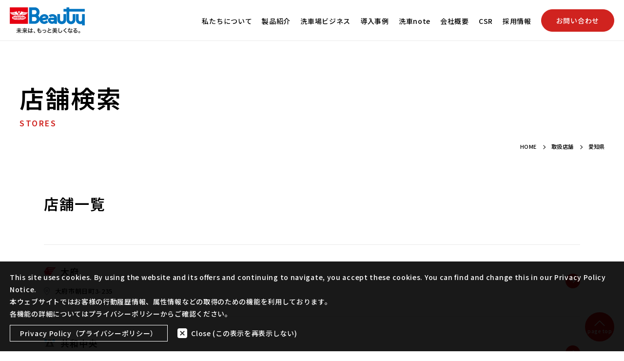

--- FILE ---
content_type: text/html; charset=UTF-8
request_url: https://beau-ty.jp/prefecture/aichi/
body_size: 15189
content:
<!DOCTYPE html>
<html lang="ja">
<head>
  <meta charset="utf-8">
    <meta name="viewport" content="width=device-width,user-scalable=no,maximum-scale=1" />
  <link rel="icon" href="/images/favicon.ico?20250106" id="favicon">

  
  
  <!-- Google Tag Manager -->
  <script>(function(w,d,s,l,i){w[l]=w[l]||[];w[l].push({'gtm.start':
  new Date().getTime(),event:'gtm.js'});var f=d.getElementsByTagName(s)[0],
  j=d.createElement(s),dl=l!='dataLayer'?'&l='+l:'';j.async=true;j.src=
  'https://www.googletagmanager.com/gtm.js?id='+i+dl;f.parentNode.insertBefore(j,f);
  })(window,document,'script','dataLayer','GTM-NNX7JZD');</script>
  <!-- End Google Tag Manager -->

  <!--OGP-->
  <!--     <meta property="og:title" content="｜">
    <meta property="og:image" content="/images/ogp_img.png">
    <meta property="og:url" content="">
    <meta property="og:description" content="">
    <meta property="og:type" content="article">
          <meta property="og:title" content="">
      <meta property="og:image" content="/images/ogp_img.png">
      <meta property="og:url" content="">
      <meta property="og:description" content="">
      <meta property="og:type" content="website">
          <meta property="og:title" content="">
      <meta property="og:image" content="/images/ogp_img.png">
      <meta property="og:url" content="">
      <meta property="og:description" content="">
      <meta property="og:type" content="website">
      <meta property="og:site_name" content="">
  <meta name="twitter:card" content="summary_large_image"> -->


  
  <title>愛知県でBeautyの洗車機があるお店一覧 | タケウチビユーテー株式会社</title>

		<!-- All in One SEO 4.9.2 - aioseo.com -->
	<meta name="robots" content="max-image-preview:large" />
	<link rel="canonical" href="https://beau-ty.jp/prefecture/aichi/" />
	<link rel="next" href="https://beau-ty.jp/prefecture/aichi/page/2/" />
	<meta name="generator" content="All in One SEO (AIOSEO) 4.9.2" />
		<script type="application/ld+json" class="aioseo-schema">
			{"@context":"https:\/\/schema.org","@graph":[{"@type":"BreadcrumbList","@id":"https:\/\/beau-ty.jp\/prefecture\/aichi\/#breadcrumblist","itemListElement":[{"@type":"ListItem","@id":"https:\/\/beau-ty.jp#listItem","position":1,"name":"Home","item":"https:\/\/beau-ty.jp","nextItem":{"@type":"ListItem","@id":"https:\/\/beau-ty.jp\/prefecture\/aichi\/#listItem","name":"\u611b\u77e5\u770c"}},{"@type":"ListItem","@id":"https:\/\/beau-ty.jp\/prefecture\/aichi\/#listItem","position":2,"name":"\u611b\u77e5\u770c","previousItem":{"@type":"ListItem","@id":"https:\/\/beau-ty.jp#listItem","name":"Home"}}]},{"@type":"CollectionPage","@id":"https:\/\/beau-ty.jp\/prefecture\/aichi\/#collectionpage","url":"https:\/\/beau-ty.jp\/prefecture\/aichi\/","name":"\u611b\u77e5\u770c\u3067Beauty\u306e\u6d17\u8eca\u6a5f\u304c\u3042\u308b\u304a\u5e97\u4e00\u89a7 | \u30bf\u30b1\u30a6\u30c1\u30d3\u30e6\u30fc\u30c6\u30fc\u682a\u5f0f\u4f1a\u793e","inLanguage":"ja","isPartOf":{"@id":"https:\/\/beau-ty.jp\/#website"},"breadcrumb":{"@id":"https:\/\/beau-ty.jp\/prefecture\/aichi\/#breadcrumblist"}},{"@type":"Organization","@id":"https:\/\/beau-ty.jp\/#organization","name":"\u30bf\u30b1\u30a6\u30c1\u30d3\u30e6\u30fc\u30c6\u30fc\u682a\u5f0f\u4f1a\u793e","url":"https:\/\/beau-ty.jp\/"},{"@type":"WebSite","@id":"https:\/\/beau-ty.jp\/#website","url":"https:\/\/beau-ty.jp\/","name":"\u30bf\u30b1\u30a6\u30c1\u30d3\u30e6\u30fc\u30c6\u30fc\u682a\u5f0f\u4f1a\u793e","inLanguage":"ja","publisher":{"@id":"https:\/\/beau-ty.jp\/#organization"}}]}
		</script>
		<!-- All in One SEO -->

<link rel="alternate" type="application/rss+xml" title="タケウチビユーテー株式会社 &raquo; 愛知県 都道府県 のフィード" href="https://beau-ty.jp/prefecture/aichi/feed/" />
<style id='wp-img-auto-sizes-contain-inline-css' type='text/css'>
img:is([sizes=auto i],[sizes^="auto," i]){contain-intrinsic-size:3000px 1500px}
/*# sourceURL=wp-img-auto-sizes-contain-inline-css */
</style>
<style id='wp-emoji-styles-inline-css' type='text/css'>

	img.wp-smiley, img.emoji {
		display: inline !important;
		border: none !important;
		box-shadow: none !important;
		height: 1em !important;
		width: 1em !important;
		margin: 0 0.07em !important;
		vertical-align: -0.1em !important;
		background: none !important;
		padding: 0 !important;
	}
/*# sourceURL=wp-emoji-styles-inline-css */
</style>
<style id='wp-block-library-inline-css' type='text/css'>
:root{--wp-block-synced-color:#7a00df;--wp-block-synced-color--rgb:122,0,223;--wp-bound-block-color:var(--wp-block-synced-color);--wp-editor-canvas-background:#ddd;--wp-admin-theme-color:#007cba;--wp-admin-theme-color--rgb:0,124,186;--wp-admin-theme-color-darker-10:#006ba1;--wp-admin-theme-color-darker-10--rgb:0,107,160.5;--wp-admin-theme-color-darker-20:#005a87;--wp-admin-theme-color-darker-20--rgb:0,90,135;--wp-admin-border-width-focus:2px}@media (min-resolution:192dpi){:root{--wp-admin-border-width-focus:1.5px}}.wp-element-button{cursor:pointer}:root .has-very-light-gray-background-color{background-color:#eee}:root .has-very-dark-gray-background-color{background-color:#313131}:root .has-very-light-gray-color{color:#eee}:root .has-very-dark-gray-color{color:#313131}:root .has-vivid-green-cyan-to-vivid-cyan-blue-gradient-background{background:linear-gradient(135deg,#00d084,#0693e3)}:root .has-purple-crush-gradient-background{background:linear-gradient(135deg,#34e2e4,#4721fb 50%,#ab1dfe)}:root .has-hazy-dawn-gradient-background{background:linear-gradient(135deg,#faaca8,#dad0ec)}:root .has-subdued-olive-gradient-background{background:linear-gradient(135deg,#fafae1,#67a671)}:root .has-atomic-cream-gradient-background{background:linear-gradient(135deg,#fdd79a,#004a59)}:root .has-nightshade-gradient-background{background:linear-gradient(135deg,#330968,#31cdcf)}:root .has-midnight-gradient-background{background:linear-gradient(135deg,#020381,#2874fc)}:root{--wp--preset--font-size--normal:16px;--wp--preset--font-size--huge:42px}.has-regular-font-size{font-size:1em}.has-larger-font-size{font-size:2.625em}.has-normal-font-size{font-size:var(--wp--preset--font-size--normal)}.has-huge-font-size{font-size:var(--wp--preset--font-size--huge)}.has-text-align-center{text-align:center}.has-text-align-left{text-align:left}.has-text-align-right{text-align:right}.has-fit-text{white-space:nowrap!important}#end-resizable-editor-section{display:none}.aligncenter{clear:both}.items-justified-left{justify-content:flex-start}.items-justified-center{justify-content:center}.items-justified-right{justify-content:flex-end}.items-justified-space-between{justify-content:space-between}.screen-reader-text{border:0;clip-path:inset(50%);height:1px;margin:-1px;overflow:hidden;padding:0;position:absolute;width:1px;word-wrap:normal!important}.screen-reader-text:focus{background-color:#ddd;clip-path:none;color:#444;display:block;font-size:1em;height:auto;left:5px;line-height:normal;padding:15px 23px 14px;text-decoration:none;top:5px;width:auto;z-index:100000}html :where(.has-border-color){border-style:solid}html :where([style*=border-top-color]){border-top-style:solid}html :where([style*=border-right-color]){border-right-style:solid}html :where([style*=border-bottom-color]){border-bottom-style:solid}html :where([style*=border-left-color]){border-left-style:solid}html :where([style*=border-width]){border-style:solid}html :where([style*=border-top-width]){border-top-style:solid}html :where([style*=border-right-width]){border-right-style:solid}html :where([style*=border-bottom-width]){border-bottom-style:solid}html :where([style*=border-left-width]){border-left-style:solid}html :where(img[class*=wp-image-]){height:auto;max-width:100%}:where(figure){margin:0 0 1em}html :where(.is-position-sticky){--wp-admin--admin-bar--position-offset:var(--wp-admin--admin-bar--height,0px)}@media screen and (max-width:600px){html :where(.is-position-sticky){--wp-admin--admin-bar--position-offset:0px}}

/*# sourceURL=wp-block-library-inline-css */
</style><style id='global-styles-inline-css' type='text/css'>
:root{--wp--preset--aspect-ratio--square: 1;--wp--preset--aspect-ratio--4-3: 4/3;--wp--preset--aspect-ratio--3-4: 3/4;--wp--preset--aspect-ratio--3-2: 3/2;--wp--preset--aspect-ratio--2-3: 2/3;--wp--preset--aspect-ratio--16-9: 16/9;--wp--preset--aspect-ratio--9-16: 9/16;--wp--preset--color--black: #000000;--wp--preset--color--cyan-bluish-gray: #abb8c3;--wp--preset--color--white: #ffffff;--wp--preset--color--pale-pink: #f78da7;--wp--preset--color--vivid-red: #cf2e2e;--wp--preset--color--luminous-vivid-orange: #ff6900;--wp--preset--color--luminous-vivid-amber: #fcb900;--wp--preset--color--light-green-cyan: #7bdcb5;--wp--preset--color--vivid-green-cyan: #00d084;--wp--preset--color--pale-cyan-blue: #8ed1fc;--wp--preset--color--vivid-cyan-blue: #0693e3;--wp--preset--color--vivid-purple: #9b51e0;--wp--preset--gradient--vivid-cyan-blue-to-vivid-purple: linear-gradient(135deg,rgb(6,147,227) 0%,rgb(155,81,224) 100%);--wp--preset--gradient--light-green-cyan-to-vivid-green-cyan: linear-gradient(135deg,rgb(122,220,180) 0%,rgb(0,208,130) 100%);--wp--preset--gradient--luminous-vivid-amber-to-luminous-vivid-orange: linear-gradient(135deg,rgb(252,185,0) 0%,rgb(255,105,0) 100%);--wp--preset--gradient--luminous-vivid-orange-to-vivid-red: linear-gradient(135deg,rgb(255,105,0) 0%,rgb(207,46,46) 100%);--wp--preset--gradient--very-light-gray-to-cyan-bluish-gray: linear-gradient(135deg,rgb(238,238,238) 0%,rgb(169,184,195) 100%);--wp--preset--gradient--cool-to-warm-spectrum: linear-gradient(135deg,rgb(74,234,220) 0%,rgb(151,120,209) 20%,rgb(207,42,186) 40%,rgb(238,44,130) 60%,rgb(251,105,98) 80%,rgb(254,248,76) 100%);--wp--preset--gradient--blush-light-purple: linear-gradient(135deg,rgb(255,206,236) 0%,rgb(152,150,240) 100%);--wp--preset--gradient--blush-bordeaux: linear-gradient(135deg,rgb(254,205,165) 0%,rgb(254,45,45) 50%,rgb(107,0,62) 100%);--wp--preset--gradient--luminous-dusk: linear-gradient(135deg,rgb(255,203,112) 0%,rgb(199,81,192) 50%,rgb(65,88,208) 100%);--wp--preset--gradient--pale-ocean: linear-gradient(135deg,rgb(255,245,203) 0%,rgb(182,227,212) 50%,rgb(51,167,181) 100%);--wp--preset--gradient--electric-grass: linear-gradient(135deg,rgb(202,248,128) 0%,rgb(113,206,126) 100%);--wp--preset--gradient--midnight: linear-gradient(135deg,rgb(2,3,129) 0%,rgb(40,116,252) 100%);--wp--preset--font-size--small: 13px;--wp--preset--font-size--medium: 20px;--wp--preset--font-size--large: 36px;--wp--preset--font-size--x-large: 42px;--wp--preset--spacing--20: 0.44rem;--wp--preset--spacing--30: 0.67rem;--wp--preset--spacing--40: 1rem;--wp--preset--spacing--50: 1.5rem;--wp--preset--spacing--60: 2.25rem;--wp--preset--spacing--70: 3.38rem;--wp--preset--spacing--80: 5.06rem;--wp--preset--shadow--natural: 6px 6px 9px rgba(0, 0, 0, 0.2);--wp--preset--shadow--deep: 12px 12px 50px rgba(0, 0, 0, 0.4);--wp--preset--shadow--sharp: 6px 6px 0px rgba(0, 0, 0, 0.2);--wp--preset--shadow--outlined: 6px 6px 0px -3px rgb(255, 255, 255), 6px 6px rgb(0, 0, 0);--wp--preset--shadow--crisp: 6px 6px 0px rgb(0, 0, 0);}:where(.is-layout-flex){gap: 0.5em;}:where(.is-layout-grid){gap: 0.5em;}body .is-layout-flex{display: flex;}.is-layout-flex{flex-wrap: wrap;align-items: center;}.is-layout-flex > :is(*, div){margin: 0;}body .is-layout-grid{display: grid;}.is-layout-grid > :is(*, div){margin: 0;}:where(.wp-block-columns.is-layout-flex){gap: 2em;}:where(.wp-block-columns.is-layout-grid){gap: 2em;}:where(.wp-block-post-template.is-layout-flex){gap: 1.25em;}:where(.wp-block-post-template.is-layout-grid){gap: 1.25em;}.has-black-color{color: var(--wp--preset--color--black) !important;}.has-cyan-bluish-gray-color{color: var(--wp--preset--color--cyan-bluish-gray) !important;}.has-white-color{color: var(--wp--preset--color--white) !important;}.has-pale-pink-color{color: var(--wp--preset--color--pale-pink) !important;}.has-vivid-red-color{color: var(--wp--preset--color--vivid-red) !important;}.has-luminous-vivid-orange-color{color: var(--wp--preset--color--luminous-vivid-orange) !important;}.has-luminous-vivid-amber-color{color: var(--wp--preset--color--luminous-vivid-amber) !important;}.has-light-green-cyan-color{color: var(--wp--preset--color--light-green-cyan) !important;}.has-vivid-green-cyan-color{color: var(--wp--preset--color--vivid-green-cyan) !important;}.has-pale-cyan-blue-color{color: var(--wp--preset--color--pale-cyan-blue) !important;}.has-vivid-cyan-blue-color{color: var(--wp--preset--color--vivid-cyan-blue) !important;}.has-vivid-purple-color{color: var(--wp--preset--color--vivid-purple) !important;}.has-black-background-color{background-color: var(--wp--preset--color--black) !important;}.has-cyan-bluish-gray-background-color{background-color: var(--wp--preset--color--cyan-bluish-gray) !important;}.has-white-background-color{background-color: var(--wp--preset--color--white) !important;}.has-pale-pink-background-color{background-color: var(--wp--preset--color--pale-pink) !important;}.has-vivid-red-background-color{background-color: var(--wp--preset--color--vivid-red) !important;}.has-luminous-vivid-orange-background-color{background-color: var(--wp--preset--color--luminous-vivid-orange) !important;}.has-luminous-vivid-amber-background-color{background-color: var(--wp--preset--color--luminous-vivid-amber) !important;}.has-light-green-cyan-background-color{background-color: var(--wp--preset--color--light-green-cyan) !important;}.has-vivid-green-cyan-background-color{background-color: var(--wp--preset--color--vivid-green-cyan) !important;}.has-pale-cyan-blue-background-color{background-color: var(--wp--preset--color--pale-cyan-blue) !important;}.has-vivid-cyan-blue-background-color{background-color: var(--wp--preset--color--vivid-cyan-blue) !important;}.has-vivid-purple-background-color{background-color: var(--wp--preset--color--vivid-purple) !important;}.has-black-border-color{border-color: var(--wp--preset--color--black) !important;}.has-cyan-bluish-gray-border-color{border-color: var(--wp--preset--color--cyan-bluish-gray) !important;}.has-white-border-color{border-color: var(--wp--preset--color--white) !important;}.has-pale-pink-border-color{border-color: var(--wp--preset--color--pale-pink) !important;}.has-vivid-red-border-color{border-color: var(--wp--preset--color--vivid-red) !important;}.has-luminous-vivid-orange-border-color{border-color: var(--wp--preset--color--luminous-vivid-orange) !important;}.has-luminous-vivid-amber-border-color{border-color: var(--wp--preset--color--luminous-vivid-amber) !important;}.has-light-green-cyan-border-color{border-color: var(--wp--preset--color--light-green-cyan) !important;}.has-vivid-green-cyan-border-color{border-color: var(--wp--preset--color--vivid-green-cyan) !important;}.has-pale-cyan-blue-border-color{border-color: var(--wp--preset--color--pale-cyan-blue) !important;}.has-vivid-cyan-blue-border-color{border-color: var(--wp--preset--color--vivid-cyan-blue) !important;}.has-vivid-purple-border-color{border-color: var(--wp--preset--color--vivid-purple) !important;}.has-vivid-cyan-blue-to-vivid-purple-gradient-background{background: var(--wp--preset--gradient--vivid-cyan-blue-to-vivid-purple) !important;}.has-light-green-cyan-to-vivid-green-cyan-gradient-background{background: var(--wp--preset--gradient--light-green-cyan-to-vivid-green-cyan) !important;}.has-luminous-vivid-amber-to-luminous-vivid-orange-gradient-background{background: var(--wp--preset--gradient--luminous-vivid-amber-to-luminous-vivid-orange) !important;}.has-luminous-vivid-orange-to-vivid-red-gradient-background{background: var(--wp--preset--gradient--luminous-vivid-orange-to-vivid-red) !important;}.has-very-light-gray-to-cyan-bluish-gray-gradient-background{background: var(--wp--preset--gradient--very-light-gray-to-cyan-bluish-gray) !important;}.has-cool-to-warm-spectrum-gradient-background{background: var(--wp--preset--gradient--cool-to-warm-spectrum) !important;}.has-blush-light-purple-gradient-background{background: var(--wp--preset--gradient--blush-light-purple) !important;}.has-blush-bordeaux-gradient-background{background: var(--wp--preset--gradient--blush-bordeaux) !important;}.has-luminous-dusk-gradient-background{background: var(--wp--preset--gradient--luminous-dusk) !important;}.has-pale-ocean-gradient-background{background: var(--wp--preset--gradient--pale-ocean) !important;}.has-electric-grass-gradient-background{background: var(--wp--preset--gradient--electric-grass) !important;}.has-midnight-gradient-background{background: var(--wp--preset--gradient--midnight) !important;}.has-small-font-size{font-size: var(--wp--preset--font-size--small) !important;}.has-medium-font-size{font-size: var(--wp--preset--font-size--medium) !important;}.has-large-font-size{font-size: var(--wp--preset--font-size--large) !important;}.has-x-large-font-size{font-size: var(--wp--preset--font-size--x-large) !important;}
/*# sourceURL=global-styles-inline-css */
</style>

<style id='classic-theme-styles-inline-css' type='text/css'>
/*! This file is auto-generated */
.wp-block-button__link{color:#fff;background-color:#32373c;border-radius:9999px;box-shadow:none;text-decoration:none;padding:calc(.667em + 2px) calc(1.333em + 2px);font-size:1.125em}.wp-block-file__button{background:#32373c;color:#fff;text-decoration:none}
/*# sourceURL=/wp-includes/css/classic-themes.min.css */
</style>
<link rel='stylesheet' id='toc-screen-css' href='https://beau-ty.jp/cms/wp-content/plugins/table-of-contents-plus/screen.min.css?ver=2411.1' type='text/css' media='all' />
<script type="text/javascript" src="https://beau-ty.jp/cms/wp-includes/js/jquery/jquery.min.js?ver=3.7.1" id="jquery-core-js"></script>
<script type="text/javascript" src="https://beau-ty.jp/cms/wp-includes/js/jquery/jquery-migrate.min.js?ver=3.4.1" id="jquery-migrate-js"></script>
<link rel="https://api.w.org/" href="https://beau-ty.jp/wp-json/" /><link rel="alternate" title="JSON" type="application/json" href="https://beau-ty.jp/wp-json/wp/v2/prefecture/20" /><link rel="EditURI" type="application/rsd+xml" title="RSD" href="https://beau-ty.jp/cms/xmlrpc.php?rsd" />
<meta name="generator" content="WordPress 6.9" />

  <script>FontAwesomeConfig = { searchPseudoElements: true };</script>
<!--  <link rel="shortcut icon" href="/favicon.ico"> -->
  <link rel="stylesheet" href="/css/base.css?01191215">
  <link rel="stylesheet" href="/css/base2.css?01191215">
  <link rel="stylesheet" href="https://beau-ty.jp/cms/wp-content/themes/marketing-unit/css/style.css?01191215">

  <!-- <link rel="stylesheet" href="/css/vegas.min.css"> -->
  <!-- <link rel="stylesheet" href="https://pro.fontawesome.com/releases/v5.12.0/css/all.css" integrity="sha384-ekOryaXPbeCpWQNxMwSWVvQ0+1VrStoPJq54shlYhR8HzQgig1v5fas6YgOqLoKz" crossorigin="anonymous"> -->
  <script src="https://kit.fontawesome.com/0d4617c5c7.js" crossorigin="anonymous"></script>

  <link rel="preconnect" href="https://fonts.googleapis.com">
  <link rel="preconnect" href="https://fonts.gstatic.com" crossorigin>
  <link href="https://fonts.googleapis.com/css2?family=Noto+Sans+JP:wght@300;400;500;600;900&display=swap" rel="stylesheet">
  <link rel="stylesheet" href="https://cdn.jsdelivr.net/npm/swiper@11/swiper-bundle.min.css" />
  <script src="https://code.jquery.com/jquery-3.3.1.min.js" integrity="sha256-FgpCb/KJQlLNfOu91ta32o/NMZxltwRo8QtmkMRdAu8=" crossorigin="anonymous"></script>
  <script src="https://maps.googleapis.com/maps/api/js?key=AIzaSyD9ngtHxEJBorgXDC25qdQ6QCgv_leNmN4"></script>
  <link rel="stylesheet" href="https://cdn.jsdelivr.net/npm/swiper@11/swiper-bundle.min.css" />
  
    <script type="application/ld+json">
    {
      "@context": "http://schema.org",
      "@type": "Article",
      "mainEntityOfPage": {
        "@type": "WebPage",
        "@id": "https://beau-ty.jp/shop/44910/"
      },
      "headline": "（有）鷹羽石油 &#8211; 大府",
      "image": {
        "@type": "ImageObject",
        "url": "<br />
<b>Warning</b>:  Trying to access array offset on false in <b>/home/kir624305/public_html/cms/wp-content/themes/marketing-unit/header.php</b> on line <b>97</b><br />
",
        "width": <br />
<b>Warning</b>:  Trying to access array offset on false in <b>/home/kir624305/public_html/cms/wp-content/themes/marketing-unit/header.php</b> on line <b>98</b><br />
,
        "height": <br />
<b>Warning</b>:  Trying to access array offset on false in <b>/home/kir624305/public_html/cms/wp-content/themes/marketing-unit/header.php</b> on line <b>99</b><br />
      },
      "datePublished": "2025-12-23T13:01:54+09:00",
      "dateModified": "2025-12-23T13:01:54+09:00",
      "author": {
        "@type": "Person",
        "name": "タケウチビユーテー株式会社"
      },
      "publisher": {
        "@type": "Organization",
        "name": "タケウチビユーテー株式会社",
        "logo": {
          "@type": "ImageObject",
          "url": "https://beau-ty.jp/images/header_logo_black.png",
          "width": 300,
          "height": 60
        }
      },
      "description": ""
    }
  </script>

</head>

<body id="shop">

<!-- Google Tag Manager (noscript) -->
<noscript><iframe src="https://www.googletagmanager.com/ns.html?id=GTM-NNX7JZD"
height="0" width="0" style="display:none;visibility:hidden"></iframe></noscript>
<!-- End Google Tag Manager (noscript) -->

<div class="overlay"></div>
<div class="hbg_btn ">
  <div class="line bar_01"></div>
  <div class="line bar_02"></div>
  <div class="line bar_03"></div>
</div>
<div class="hbg_content">
  <div class="nav_outer">
    <ul class="nav">
      <li><a href="https://beau-ty.jp">ホーム<img src="https://beau-ty.jp/cms/wp-content/themes/marketing-unit/images/hbg_menu_arrow.png" width="8"></a></li>
      <li><a href="https://beau-ty.jp/about/">私たちについて<img src="https://beau-ty.jp/cms/wp-content/themes/marketing-unit/images/hbg_menu_arrow.png" width="8"></a></li>
      <li><a href="https://beau-ty.jp/products/">製品紹介<img src="https://beau-ty.jp/cms/wp-content/themes/marketing-unit/images/hbg_menu_arrow.png" width="8"></a></li>
      <li><a href="https://beau-ty.jp/wash_business/">洗車場ビジネス<img src="https://beau-ty.jp/cms/wp-content/themes/marketing-unit/images/hbg_menu_arrow.png" width="8"></a></li>
      <li><a href="https://beau-ty.jp/casestudy/">導入事例<img src="https://beau-ty.jp/cms/wp-content/themes/marketing-unit/images/hbg_menu_arrow.png" width="8"></a></li>
      <li><a href="https://beau-ty.jp/column/">洗車note<img src="https://beau-ty.jp/cms/wp-content/themes/marketing-unit/images/hbg_menu_arrow.png" width="8"></a></li>
      <li><a href="https://beau-ty.jp/company/">会社概要<img src="https://beau-ty.jp/cms/wp-content/themes/marketing-unit/images/hbg_menu_arrow.png" width="8"></a></li>
      <li><a href="https://beau-ty.jp/csr/">CSR<img src="https://beau-ty.jp/cms/wp-content/themes/marketing-unit/images/hbg_menu_arrow.png" width="8"></a></li>
      <li><a href="https://www.kotonear.com/takeuchi-beauty-recruit/" target="_blank">採用情報<img src="https://beau-ty.jp/cms/wp-content/themes/marketing-unit/images/hbg_menu_arrow.png" width="8"></a></li>
    </ul>
    <div class="nav_btn">
      <ul>
        <li><a href="https://beau-ty.jp/download/">資料ダウンロード</a></li>
        <li><a href="https://beau-ty.jp/contact/">お問い合わせ</a></li>
      </ul>
    </div>
  </div>
</div>


<div class="l-wrapper">

  <div class="l-header page-animation bottom_line">
    <div class="l-header_inner">
      <h1>
        <a href="https://beau-ty.jp">
          <img src="/images/header_logo.png?20241212" width="154" alt="タケウチビユーテー">
          <img src="/images/header_logo_black.png?20241212" width="154" alt="タケウチビユーテー">
        </a>
      </h1>
      <div class="header_nav">
        <ul>
          <li><a href="https://beau-ty.jp/about/">私たちについて</a></li>
          <li><a href="https://beau-ty.jp/products/">製品紹介</a></li>
          <li><a href="https://beau-ty.jp/wash_business/">洗車場ビジネス</a></li>
          <li><a href="https://beau-ty.jp/casestudy/">導入事例</a></li>
          <li><a href="https://beau-ty.jp/column/">洗車note</a></li>
          <li><a href="https://beau-ty.jp/company/">会社概要</a></li>
          <li><a href="https://beau-ty.jp/csr/">CSR</a></li>
          <li><a href="https://www.kotonear.com/takeuchi-beauty-recruit/" target="_blank">採用情報</a></li>
          <li><a href="https://beau-ty.jp/contact/">お問い合わせ</a></li>
        </ul>
      </div>
    </div>
  </div>


      <main>
  

<!-- <div class="l-header-wrapper__home">
  <header class="l-header">
    <div class="container">
      <div class="row">
        <div class="header__logo"><a href="/"><img src="/images/header_logo.svg" alt="マーケティングユニット株式会社"></a></div>
      </div>
    </div>
  </header> -->
  <!-- header -->

  <div class="single_mainVisual">
    <div class="l-base single_mainVisual_inner">
    <h1>店舗検索<small>STORES</small></h1>
    </div>
  </div>


<!--   <div class="page_mainVisual_left">
    <div class="l-base page_mainVisual_left_inner">
      <h2>店舗検索<small>STORES</small></h2>
    </div>
  </div>
 -->


<div class="w-1200 breadList">
      <div class="breadcrumbs" typeof="BreadcrumbList">
      <span property="itemListElement" typeof="ListItem"><a property="item" typeof="WebPage" title="タケウチビユーテー株式会社へ移動する" href="https://beau-ty.jp" class="home" ><span property="name">HOME</span></a><meta property="position" content="1"></span><span property="itemListElement" typeof="ListItem"><a property="item" typeof="WebPage" title="取扱店舗へ移動する" href="https://beau-ty.jp/shop/" class="archive post-shop-archive" ><span property="name">取扱店舗</span></a><meta property="position" content="2"></span><span property="itemListElement" typeof="ListItem"><span property="name" class="archive taxonomy prefecture current-item">愛知県</span><meta property="url" content="https://beau-ty.jp/prefecture/aichi/"><meta property="position" content="3"></span>    </div>
  
</div>

































  <section class="w-1100 u-margintop--sm">
    <h3 class="ttl_md">店舗一覧</h3>
    <!-- <ul class="tag_area_link u-margintop--xs"> -->
            <!-- <li><a href="">東京都</a></li>
      <li><a href="">ENEOS</a></li>
      <li><a href="">コスモ石油</a></li>
      <li><a href="">ノンブラシ洗車</a></li>
      <li><a href="">スタッフ洗車</a></li>
    </ul> -->
  </section>
  <section class="w-1100 store_list u-margintop--sm">
            <div class="items">
      
        <div class="ttl">
          <a href="https://beau-ty.jp/shop/44910/">
            <figure>
              <img src="/images/shop/icon/apollostation.png" width="24" height="24" alt="ｱﾎﾟﾛｽﾃｰｼｮﾝ">            </figure>
            <h4>大府</h4>
                      </a>
        </div>
        <ul class="info">
                      <li>
              <a href="https://www.google.co.jp/maps/search/（有）鷹羽石油+大府/@35.005584089267614,136.96763297745028,16z?hl=ja" target="_blank">
                <i class="fa-sharp fa-light fa-location-dot"></i><p>大府市朝日町3-235</p>
              </a>
            </li>
                    <!--             <li>
              <a href="tel:">
                <i class="fa-light fa-phone"></i><p></p>
              </a>
            </li>
           -->
        </ul>
        <a href="https://beau-ty.jp/shop/44910/"><img class="arrow" src="/images/shop_list_arrow.png" width="30"></a>
      </a>
    </div>
        <div class="items">
      
        <div class="ttl">
          <a href="https://beau-ty.jp/shop/44909/">
            <figure>
              <img src="/images/shop/icon/ico_solato.png" width="24" height="24" alt="ＳＯＬＡＴＯ">            </figure>
            <h4>共和中央</h4>
                      </a>
        </div>
        <ul class="info">
                      <li>
              <a href="https://www.google.co.jp/maps/search/（有）鷹羽石油+共和中央/@35.032629456943695,136.9519076600467,16z?hl=ja" target="_blank">
                <i class="fa-sharp fa-light fa-location-dot"></i><p>大府市共和町3-16-1</p>
              </a>
            </li>
                    <!--             <li>
              <a href="tel:">
                <i class="fa-light fa-phone"></i><p></p>
              </a>
            </li>
           -->
        </ul>
        <a href="https://beau-ty.jp/shop/44909/"><img class="arrow" src="/images/shop_list_arrow.png" width="30"></a>
      </a>
    </div>
        <div class="items">
      
        <div class="ttl">
          <a href="https://beau-ty.jp/shop/44513/">
            <figure>
              <img src="/images/shop/icon/ico_sensha.png" width="24" height="24" alt="洗車場">            </figure>
            <h4>カービューティー金山</h4>
                          <img src="/images/kiwami_icon.png" alt="極美アイコン" class="kyokubi-icon">
                      </a>
        </div>
        <ul class="info">
                      <li>
              <a href="https://www.google.co.jp/maps/search/豊田電研㈱+カービューティー金山/@35.14422558289479,136.9087353558209,16z?hl=ja" target="_blank">
                <i class="fa-sharp fa-light fa-location-dot"></i><p>愛知県名古屋市中区金山５丁目１３番３９号</p>
              </a>
            </li>
                    <!--             <li>
              <a href="tel:">
                <i class="fa-light fa-phone"></i><p></p>
              </a>
            </li>
           -->
        </ul>
        <a href="https://beau-ty.jp/shop/44513/"><img class="arrow" src="/images/shop_list_arrow.png" width="30"></a>
      </a>
    </div>
        <div class="items">
      
        <div class="ttl">
          <a href="https://beau-ty.jp/shop/43648/">
            <figure>
              <img src="/images/shop/icon/ico_kygnus.png" width="24" height="24" alt="キグナス">            </figure>
            <h4>善明坂ＳＳ</h4>
                      </a>
        </div>
        <ul class="info">
                      <li>
              <a href="https://www.google.co.jp/maps/search/（有）碧南石油+善明坂ＳＳ/@34.8762018,136.9881142,16z?hl=ja" target="_blank">
                <i class="fa-sharp fa-light fa-location-dot"></i><p>碧南市善明町３－１０１</p>
              </a>
            </li>
                    <!--             <li>
              <a href="tel:">
                <i class="fa-light fa-phone"></i><p></p>
              </a>
            </li>
           -->
        </ul>
        <a href="https://beau-ty.jp/shop/43648/"><img class="arrow" src="/images/shop_list_arrow.png" width="30"></a>
      </a>
    </div>
        <div class="items">
      
        <div class="ttl">
          <a href="https://beau-ty.jp/shop/43649/">
            <figure>
              <img src="/images/shop/icon/apollostation.png" width="24" height="24" alt="ｱﾎﾟﾛｽﾃｰｼｮﾝ">            </figure>
            <h4>きらきらプラザＳＳ</h4>
                      </a>
        </div>
        <ul class="info">
                      <li>
              <a href="https://www.google.co.jp/maps/search/泉石油（株）+きらきらプラザＳＳ/@34.9794315,136.9763293,16z?hl=ja" target="_blank">
                <i class="fa-sharp fa-light fa-location-dot"></i><p>知多郡東浦町緒川旭１８－２</p>
              </a>
            </li>
                    <!--             <li>
              <a href="tel:">
                <i class="fa-light fa-phone"></i><p></p>
              </a>
            </li>
           -->
        </ul>
        <a href="https://beau-ty.jp/shop/43649/"><img class="arrow" src="/images/shop_list_arrow.png" width="30"></a>
      </a>
    </div>
        <div class="items">
      
        <div class="ttl">
          <a href="https://beau-ty.jp/shop/43646/">
            <figure>
              <img src="/images/shop/icon/ico_other.png" width="24" height="24" alt="独自・その他">            </figure>
            <h4>瀬戸菱野店</h4>
                      </a>
        </div>
        <ul class="info">
                      <li>
              <a href="https://www.google.co.jp/maps/search/（株）ホンダカーズ東尾張+瀬戸菱野店/@35.2101915,137.0864023,16z?hl=ja" target="_blank">
                <i class="fa-sharp fa-light fa-location-dot"></i><p>瀬戸市幡野町３４５－４</p>
              </a>
            </li>
                    <!--             <li>
              <a href="tel:">
                <i class="fa-light fa-phone"></i><p></p>
              </a>
            </li>
           -->
        </ul>
        <a href="https://beau-ty.jp/shop/43646/"><img class="arrow" src="/images/shop_list_arrow.png" width="30"></a>
      </a>
    </div>
        <div class="items">
      
        <div class="ttl">
          <a href="https://beau-ty.jp/shop/43647/">
            <figure>
              <img src="/images/shop/icon/ico_solato.png" width="24" height="24" alt="ＳＯＬＡＴＯ">            </figure>
            <h4>有楽町ＳＳ</h4>
                      </a>
        </div>
        <ul class="info">
                      <li>
              <a href="https://www.google.co.jp/maps/search/（株）さくら石油+有楽町ＳＳ/@34.8736158,136.917964,16z?hl=ja" target="_blank">
                <i class="fa-sharp fa-light fa-location-dot"></i><p>半田市有楽町７－７６－１</p>
              </a>
            </li>
                    <!--             <li>
              <a href="tel:">
                <i class="fa-light fa-phone"></i><p></p>
              </a>
            </li>
           -->
        </ul>
        <a href="https://beau-ty.jp/shop/43647/"><img class="arrow" src="/images/shop_list_arrow.png" width="30"></a>
      </a>
    </div>
        <div class="items">
      
        <div class="ttl">
          <a href="https://beau-ty.jp/shop/39472/">
            <figure>
              <img src="/images/shop/icon/ico_kygnus.png" width="24" height="24" alt="キグナス">            </figure>
            <h4>石巻ＳＳ</h4>
                      </a>
        </div>
        <ul class="info">
                      <li>
              <a href="https://www.google.co.jp/maps/search/坂本石油（株）+石巻ＳＳ/@34.8045282,137.4405785,16z?hl=ja" target="_blank">
                <i class="fa-sharp fa-light fa-location-dot"></i><p>豊橋市石巻本町字北市場４５－３１</p>
              </a>
            </li>
                    <!--             <li>
              <a href="tel:">
                <i class="fa-light fa-phone"></i><p></p>
              </a>
            </li>
           -->
        </ul>
        <a href="https://beau-ty.jp/shop/39472/"><img class="arrow" src="/images/shop_list_arrow.png" width="30"></a>
      </a>
    </div>
        <div class="items">
      
        <div class="ttl">
          <a href="https://beau-ty.jp/shop/39473/">
            <figure>
              <img src="/images/shop/icon/apollostation.png" width="24" height="24" alt="ｱﾎﾟﾛｽﾃｰｼｮﾝ">            </figure>
            <h4>セルフ藤並店</h4>
                      </a>
        </div>
        <ul class="info">
                      <li>
              <a href="https://www.google.co.jp/maps/search/エザキ（株）+セルフ藤並店/@34.7238031,137.4180034,16z?hl=ja" target="_blank">
                <i class="fa-sharp fa-light fa-location-dot"></i><p>豊橋市藤並町字西側６－２</p>
              </a>
            </li>
                    <!--             <li>
              <a href="tel:">
                <i class="fa-light fa-phone"></i><p></p>
              </a>
            </li>
           -->
        </ul>
        <a href="https://beau-ty.jp/shop/39473/"><img class="arrow" src="/images/shop_list_arrow.png" width="30"></a>
      </a>
    </div>
        <div class="items">
      
        <div class="ttl">
          <a href="https://beau-ty.jp/shop/39474/">
            <figure>
              <img src="/images/shop/icon/ico_other.png" width="24" height="24" alt="独自・その他">            </figure>
            <h4>渡津店</h4>
                      </a>
        </div>
        <ul class="info">
                      <li>
              <a href="https://www.google.co.jp/maps/search/（株）渥美モータース+渡津店/@34.7770722,137.3529849,16z?hl=ja" target="_blank">
                <i class="fa-sharp fa-light fa-location-dot"></i><p>豊橋市清須町字天神９９</p>
              </a>
            </li>
                    <!--             <li>
              <a href="tel:">
                <i class="fa-light fa-phone"></i><p></p>
              </a>
            </li>
           -->
        </ul>
        <a href="https://beau-ty.jp/shop/39474/"><img class="arrow" src="/images/shop_list_arrow.png" width="30"></a>
      </a>
    </div>
        <div class="items">
      
        <div class="ttl">
          <a href="https://beau-ty.jp/shop/39475/">
            <figure>
              <img src="/images/shop/icon/ico_eneos.png" width="24" height="24" alt="ENEOS">            </figure>
            <h4>神野新田ＳＳ</h4>
                      </a>
        </div>
        <ul class="info">
                      <li>
              <a href="https://www.google.co.jp/maps/search/明石吉田屋産業（株）+神野新田ＳＳ/@34.7401979,137.3437784,16z?hl=ja" target="_blank">
                <i class="fa-sharp fa-light fa-location-dot"></i><p>豊橋市神野新田町ヲの割１７－５</p>
              </a>
            </li>
                    <!--             <li>
              <a href="tel:">
                <i class="fa-light fa-phone"></i><p></p>
              </a>
            </li>
           -->
        </ul>
        <a href="https://beau-ty.jp/shop/39475/"><img class="arrow" src="/images/shop_list_arrow.png" width="30"></a>
      </a>
    </div>
        <div class="items">
      
        <div class="ttl">
          <a href="https://beau-ty.jp/shop/39476/">
            <figure>
              <img src="/images/shop/icon/ico_ja.png" width="24" height="24" alt="JA-SS">            </figure>
            <h4>Ｊセルフ神野新田ＳＳ</h4>
                      </a>
        </div>
        <ul class="info">
                      <li>
              <a href="https://www.google.co.jp/maps/search/（株）ＪＡあいちエネルギー+Ｊセルフ神野新田ＳＳ/@34.7401979,137.3437784,16z?hl=ja" target="_blank">
                <i class="fa-sharp fa-light fa-location-dot"></i><p>豊橋市神野新田町口ノ割８０</p>
              </a>
            </li>
                    <!--             <li>
              <a href="tel:">
                <i class="fa-light fa-phone"></i><p></p>
              </a>
            </li>
           -->
        </ul>
        <a href="https://beau-ty.jp/shop/39476/"><img class="arrow" src="/images/shop_list_arrow.png" width="30"></a>
      </a>
    </div>
        <div class="items">
      
        <div class="ttl">
          <a href="https://beau-ty.jp/shop/39477/">
            <figure>
              <img src="/images/shop/icon/ico_other.png" width="24" height="24" alt="独自・その他">            </figure>
            <h4>明海町ＳＳ</h4>
                      </a>
        </div>
        <ul class="info">
                      <li>
              <a href="https://www.google.co.jp/maps/search/協同組合東三河輸送センター+明海町ＳＳ/@34.7164625,137.3341233,16z?hl=ja" target="_blank">
                <i class="fa-sharp fa-light fa-location-dot"></i><p>豊橋市明海町２</p>
              </a>
            </li>
                    <!--             <li>
              <a href="tel:">
                <i class="fa-light fa-phone"></i><p></p>
              </a>
            </li>
           -->
        </ul>
        <a href="https://beau-ty.jp/shop/39477/"><img class="arrow" src="/images/shop_list_arrow.png" width="30"></a>
      </a>
    </div>
        <div class="items">
      
        <div class="ttl">
          <a href="https://beau-ty.jp/shop/39478/">
            <figure>
              <img src="/images/shop/icon/ico_eneos.png" width="24" height="24" alt="ENEOS">            </figure>
            <h4>構内ＳＳ</h4>
                      </a>
        </div>
        <ul class="info">
                      <li>
              <a href="https://www.google.co.jp/maps/search/豊橋造船サービス（株）+構内ＳＳ/@34.7145126,137.3129571,16z?hl=ja" target="_blank">
                <i class="fa-sharp fa-light fa-location-dot"></i><p>豊橋市明海町２２</p>
              </a>
            </li>
                    <!--             <li>
              <a href="tel:">
                <i class="fa-light fa-phone"></i><p></p>
              </a>
            </li>
           -->
        </ul>
        <a href="https://beau-ty.jp/shop/39478/"><img class="arrow" src="/images/shop_list_arrow.png" width="30"></a>
      </a>
    </div>
        <div class="items">
      
        <div class="ttl">
          <a href="https://beau-ty.jp/shop/39479/">
            <figure>
              <img src="/images/shop/icon/ico_eneos.png" width="24" height="24" alt="ENEOS">            </figure>
            <h4>岩屋下ＳＳ</h4>
                      </a>
        </div>
        <ul class="info">
                      <li>
              <a href="https://www.google.co.jp/maps/search/水口石油（株）+岩屋下ＳＳ/@34.731491,137.4244095,16z?hl=ja" target="_blank">
                <i class="fa-sharp fa-light fa-location-dot"></i><p>豊橋市岩屋町字岩屋下５２－６</p>
              </a>
            </li>
                    <!--             <li>
              <a href="tel:">
                <i class="fa-light fa-phone"></i><p></p>
              </a>
            </li>
           -->
        </ul>
        <a href="https://beau-ty.jp/shop/39479/"><img class="arrow" src="/images/shop_list_arrow.png" width="30"></a>
      </a>
    </div>
        <div class="items">
      
        <div class="ttl">
          <a href="https://beau-ty.jp/shop/39481/">
            <figure>
              <img src="/images/shop/icon/apollostation.png" width="24" height="24" alt="ｱﾎﾟﾛｽﾃｰｼｮﾝ">            </figure>
            <h4>セルフ飯村店</h4>
                      </a>
        </div>
        <ul class="info">
                      <li>
              <a href="https://www.google.co.jp/maps/search/エザキ（株）+セルフ飯村店/@34.7432424,137.4241711,16z?hl=ja" target="_blank">
                <i class="fa-sharp fa-light fa-location-dot"></i><p>豊橋市飯村南２－２２－３</p>
              </a>
            </li>
                    <!--             <li>
              <a href="tel:">
                <i class="fa-light fa-phone"></i><p></p>
              </a>
            </li>
           -->
        </ul>
        <a href="https://beau-ty.jp/shop/39481/"><img class="arrow" src="/images/shop_list_arrow.png" width="30"></a>
      </a>
    </div>
        <div class="items">
      
        <div class="ttl">
          <a href="https://beau-ty.jp/shop/39482/">
            <figure>
              <img src="/images/shop/icon/ico_eneos.png" width="24" height="24" alt="ENEOS">            </figure>
            <h4>花中ＳＳ</h4>
                      </a>
        </div>
        <ul class="info">
                      <li>
              <a href="https://www.google.co.jp/maps/search/（株）金田石油店+花中ＳＳ/@34.7541531,137.3851809,16z?hl=ja" target="_blank">
                <i class="fa-sharp fa-light fa-location-dot"></i><p>豊橋市花中町１１</p>
              </a>
            </li>
                    <!--             <li>
              <a href="tel:">
                <i class="fa-light fa-phone"></i><p></p>
              </a>
            </li>
           -->
        </ul>
        <a href="https://beau-ty.jp/shop/39482/"><img class="arrow" src="/images/shop_list_arrow.png" width="30"></a>
      </a>
    </div>
        <div class="items">
      
        <div class="ttl">
          <a href="https://beau-ty.jp/shop/39483/">
            <figure>
              <img src="/images/shop/icon/ico_eneos.png" width="24" height="24" alt="ENEOS">            </figure>
            <h4>円六橋ＳＳ</h4>
                      </a>
        </div>
        <ul class="info">
                      <li>
              <a href="https://www.google.co.jp/maps/search/（有）伊本石油店+円六橋ＳＳ/@34.7577966,137.4093558,16z?hl=ja" target="_blank">
                <i class="fa-sharp fa-light fa-location-dot"></i><p>豊橋市伝馬町２３２</p>
              </a>
            </li>
                    <!--             <li>
              <a href="tel:">
                <i class="fa-light fa-phone"></i><p></p>
              </a>
            </li>
           -->
        </ul>
        <a href="https://beau-ty.jp/shop/39483/"><img class="arrow" src="/images/shop_list_arrow.png" width="30"></a>
      </a>
    </div>
        <div class="items">
      
        <div class="ttl">
          <a href="https://beau-ty.jp/shop/39484/">
            <figure>
              <img src="/images/shop/icon/ico_eneos.png" width="24" height="24" alt="ENEOS">            </figure>
            <h4>ラベンダー豊橋ＳＳ</h4>
                      </a>
        </div>
        <ul class="info">
                      <li>
              <a href="https://www.google.co.jp/maps/search/石国産業（株）+ラベンダー豊橋ＳＳ/@34.7507372,137.3770976,16z?hl=ja" target="_blank">
                <i class="fa-sharp fa-light fa-location-dot"></i><p>豊橋市牟呂町字扇田７０</p>
              </a>
            </li>
                    <!--             <li>
              <a href="tel:">
                <i class="fa-light fa-phone"></i><p></p>
              </a>
            </li>
           -->
        </ul>
        <a href="https://beau-ty.jp/shop/39484/"><img class="arrow" src="/images/shop_list_arrow.png" width="30"></a>
      </a>
    </div>
        <div class="items">
      
        <div class="ttl">
          <a href="https://beau-ty.jp/shop/39485/">
            <figure>
              <img src="/images/shop/icon/ico_eneos.png" width="24" height="24" alt="ENEOS">            </figure>
            <h4>呉服町ＳＳ</h4>
                      </a>
        </div>
        <ul class="info">
                      <li>
              <a href="https://www.google.co.jp/maps/search/石国産業（株）+呉服町ＳＳ/@34.7662004,137.3915699,16z?hl=ja" target="_blank">
                <i class="fa-sharp fa-light fa-location-dot"></i><p>豊橋市呉服町４９</p>
              </a>
            </li>
                    <!--             <li>
              <a href="tel:">
                <i class="fa-light fa-phone"></i><p></p>
              </a>
            </li>
           -->
        </ul>
        <a href="https://beau-ty.jp/shop/39485/"><img class="arrow" src="/images/shop_list_arrow.png" width="30"></a>
      </a>
    </div>
      </section>
  <div class="w-1100 archive_pager u-margintop--md">
    <div class='wp-pagenavi' role='navigation'>
<span aria-current='page' class='current'>1</span><a class="page larger" title="ページ 2" href="https://beau-ty.jp/prefecture/aichi/page/2/">2</a><a class="page larger" title="ページ 3" href="https://beau-ty.jp/prefecture/aichi/page/3/">3</a><a class="page larger" title="ページ 4" href="https://beau-ty.jp/prefecture/aichi/page/4/">4</a><a class="page larger" title="ページ 5" href="https://beau-ty.jp/prefecture/aichi/page/5/">5</a><a class="nextpostslink" rel="next" aria-label="次のページ" href="https://beau-ty.jp/prefecture/aichi/page/2/">　</a>
</div>  </div>


















































    <div class="l-footer u-margintop--lg">
      <div class="w-1320 l-footer_content">
        <div class="logo_menu">
          <div class="logo">
            <figure><a href="https://beau-ty.jp"><img src="/images/footer_logo.png" width="291" alt="タケウチビューテー"></a></figure>
            <div class="carbeautician_logo">
              <figure><img src="/images/CarBeautician_logo.png" alt="カービュウティシャン 海外推進部"></figure>
              <h2>カービュウティシャン（海外推進部）</h2>
            </div>
            <p>〒455-0021 愛知県名古屋市港区木場町2番地</p>
          </div>
          <div class="menu">
            <ul>
              <li class="parent"><a href="/about/">私たちについて</a></li>
              <li class="parent"><a href="/company/">会社概要</a></li>
              <li><a href="/company/#target_01">ご挨拶</a></li>
              <li><a href="/company/#target_02">経営理念</a></li>
              <li><a href="/company/#target_03">会社概要</a></li>
              <li><a href="/company/#target_04">関連企業</a></li>
              <li><a href="/company/#target_05">会社沿革</a></li>
              <li><a href="/company/#target_06">過去の受賞歴／メディア掲載</a></li>
            </ul>
            <ul>
              <li class="parent"><a href="/csr/">CSRの取り組み</a></li>
              <li><a href="/csr//#target_01">環境方針</a></li>
              <li><a href="/csr//#target_02">環境対策</a></li>
              <li class="parent"><a href="/wash_business/">洗車場ビジネス</a></li>
              <li class="parent"><a href="/casestudy/">導入事例</a></li>
            </ul>
            <ul>
              <li class="parent"><a href="/products/">洗車機</a></li>
              <li><a href="/products/#target_01">ドライブスルー型洗車機</a></li>
              <li><a href="/products/#target_02">門型</a></li>
              <li><a href="/products/#target_04">手洗い洗車機</a></li>
              <li><a href="/products/#target_05">大型</a></li>
              <li><a href="/products/#target_06">自律走行洗浄機</a></li>
              <li><a href="/products/#target_07">関連商品</a></li>
              <li><a href="/products/#target_08">その他</a></li>
              <li class="parent"><a href="/products/wash/option.html">オプション</a></li>
              <li class="parent"><a href="/products_cat/carcare/">カーケアアイテム</a></li>
            </ul>
            <ul>
              <li class="parent"><a href="/eagle_shop/search/">洗車場検索</a></li>
              <!-- <li class="parent"><a href="javascript:void(0)">お知らせ・コラム</a></li> -->
              <li><a href="/information/">お知らせ</a></li>
              <li><a href="/column/">洗車note</a></li>
            </ul>
            <ul>
              <li class="parent"><a href="/contact/">お問い合わせ</a></li>
              <li><a href="/contact/contact-bs/">洗車機と洗車関連機器</a></li>
              <li><a href="/contact/contact-bt/">洗車場ビジネス</a></li>
              <li><a href="/contact/contact-bo/">ご意見・ご要望、その他</a></li>
              <li class="parent"><a href="https://www.kotonear.com/takeuchi-beauty-recruit/" target="_blank">採用情報</a></li>
              <li><a href="/policy/">ご利用規約</a></li>
            </ul>
          </div>
        </div>
        <div class="sns_copy">
          <ul>
            <li><a href="https://www.youtube.com/user/MrHama0267?feature=watch&themeRefresh=1" target="_blank"><img src="/images/footer_youtube.png" alt=""></a></li>
            <li><a href="https://www.instagram.com/beauty_carwash/" target="_blank"><img src="/images/footer_insta.png" alt=""></a></li>
            <li><a href="https://x.com/beauty_carwash" target="_blank"><img src="/images/footer_x.png" alt=""></a></li>
            <li><a href="https://www.facebook.com/beauty.gr.jp" target="_blank"><img src="/images/footer_facebook.png" alt=""></a></li>
            <li><a href="https://store.line.me/stickershop/product/16022709/ja" target="_blank"><img src="/images/footer_line.png" alt=""></a></li>
          </ul>
          <p>© TakeuchiBeauty co.,ltd. All Rights Reserved.</p>
        </div>
      </div>
    </div>
  </div>

  <div class="top_return_btn">
    <p>page top</p>
    <i class="fa-light fa-chevron-up"></i>
  </div>

  
    

  
  


  <script src="https://ajax.googleapis.com/ajax/libs/jquery/3.7.1/jquery.min.js"></script>
  <script src="https://cdn.jsdelivr.net/npm/swiper@11/swiper-bundle.min.js"></script>
  <script src="https://beau-ty.jp/cms/wp-content/themes/marketing-unit/js/script.js"></script>
  <script src="https://cdn.jsdelivr.net/npm/js-cookie@3.0.1/dist/js.cookie.min.js"></script>
  <!-- <script src="https://unpkg.com/modal-video@2.4.8/js/jquery-modal-video.min.js"></script> -->


  <div class="cookie_box">
    <p>This site uses cookies. By using the website and its offers and continuing to navigate, you accept these cookies. You can find and change this in our Privacy Policy Notice.<br>本ウェブサイトではお客様の行動履歴情報、属性情報などの取得のための機能を利用しております。<br>各機能の詳細についてはプライバシーポリシーからご確認ください。</p>
    <ul class="btnArea_coolie">
      <li><a href="https://beau-ty.jp/policy/" target="_blank">Privacy Policy（プライバシーポリシー）</a></li>
      <li class="closeBtn"><span class="mark"></span>Close (この表示を再表示しない)</li>
    </ul>
  </div>

  <script>
    jQuery(function() {
      // Cookieがなければ表示
      if (!Cookies.get('cookieDismissed')) {
        jQuery('.cookie_box').show();
      }

      // 「Close」がクリックされたとき
      jQuery('.closeBtn').on('click', function() {
        jQuery('.cookie_box').hide();
        // 30日間Cookieを保持
        Cookies.set('cookieDismissed', 'true', { expires: 30 });
      });
    });
  </script>

  <script>
    jQuery(function ($) {
      function setBalloonEvent() {
        var isSP = $(window).width() < 768;
        // いったん全解除
        $('.maker li .fa-light').off();

        if (isSP) {
          // ===== SP：click（トグル）=====
          $('.maker li .fa-light').on('click', function (e) {
            e.preventDefault();

            var $balloon = $(this).next('.balloon');

            if ($balloon.hasClass('active')) {
              // 2回目タップで閉じる
              $balloon.removeClass('active');
            } else {
              // 他を閉じてから開く
              $('.maker li .balloon').removeClass('active');
              $balloon.addClass('active');
            }
          });

        } else {
          // ===== PC：hover =====
          $('.maker li .fa-light').on({
            mouseenter: function () {
              $('.maker li .balloon').removeClass('active');
              $(this).next('.balloon').addClass('active');
            },
            mouseleave: function () {
              $(this).next('.balloon').removeClass('active');
            }
          });
        }
      }

      // 初期化
      setBalloonEvent();

      // リサイズ時も再判定
      $(window).on('resize', function () {
        setBalloonEvent();
      });

    });
  </script>
  
  <script>
    jQuery(function(){
      var pagetop = jQuery('.top_return_btn');
      jQuery(window).scroll(function () {
        if (jQuery(this).scrollTop() > 600) {
          pagetop.addClass('active');
        } else {
          pagetop.removeClass('active');
        }
      });
      pagetop.click(function () {
        jQuery('body, html').animate({ scrollTop: 0 }, 600);
        return false;
      });
    });
  </script>

  
  
  <script>
    jQuery(function() {
      jQuery(window).on('load scroll', function() {
        var scrollPos = jQuery(this).scrollTop();
        if ( scrollPos > 100 ) {
          jQuery('.l-header').addClass('is-animation');
        } else {
          jQuery('.l-header').removeClass('is-animation');
        }
      });
    });	
  </script>

  <script>
    jQuery('a[href^="#"]').click(function() {
      var speed = 800;
      var adjust = jQuery('.l-header').height();
      var href= jQuery(this).attr("href");
      var target = jQuery(href == "#" || href == "" ? 'html' : href);
      var position = target.offset().top - adjust;
      jQuery('body,html').animate({scrollTop:position}, speed, 'swing');
      return false;
    });
  </script>

  <script>
    $(window).on('load', function() {
      let headerHeight = $('.l-header').outerHeight();
      let urlHash = location.hash;
      if (urlHash) {
        let position = $(urlHash).offset().top - headerHeight;
        $('html, body').animate({ scrollTop: position }, 800);
      }
    });
  </script>

  <script>
    $(function() {
      $('.prism_report img').on('click', function() {
        $('.prism_option_desc').addClass('active');
      });
      $('.prism_option_desc .close_btn').on('click', function() {
        $('.prism_option_desc').removeClass('active');
      });

    });
  </script>

  <script>
    $(function() {
      $('.stores_desc ul li:nth-of-type(1)').on('click', function() {
        $('.stores_popup').addClass('active');
      });
      $('.stores_popup .close_btn').on('click', function() {
        $('.stores_popup').removeClass('active');
      });
    });
    $(function() {
      $('.stores_desc ul li:nth-of-type(2)').on('click', function() {
        $('.stores_popup_02').addClass('active');
      });
      $('.stores_popup_02 .close_btn').on('click', function() {
        $('.stores_popup_02').removeClass('active');
      });
    });
  </script>

  <script>
    
    $(function() {
      $('.table_simple .link .popup span').on('click', function() {
        $('.suggestion_popup').addClass('active');
      });
      $('.suggestion_popup .close_btn').on('click', function() {
        $('.suggestion_popup').removeClass('active');
      });
    });

  </script>

  <script>
    $(function() {
      $('.expansion').on('click', function() {
        $('.wash_business_popup').addClass('active');
      });
      $('.wash_business_popup .close_btn').on('click', function() {
        $('.wash_business_popup').removeClass('active');
      });
      $('.expansion_02').on('click', function() {
        $('.wash_business_popup_02').addClass('active');
      });
      $('.wash_business_popup_02 .close_btn').on('click', function() {
        $('.wash_business_popup_02').removeClass('active');
      });
    });
  </script>

  <script>
    jQuery(function() {
      jQuery('.search_close').on('click', function() {
        jQuery('.search_show_content').addClass('active');
      });
    });
  </script>

  <script>
    var swiper = new Swiper(".caseSwiper", {
      speed: 1000,
      spaceBetween: 30,
      loop: true,
      autoplay: { // スライドの自動再生
        delay: 3000, // スライド間の遷移の遅延を設定 (ミリ秒設定） 1000ミリ秒=1秒
      },
      pagination: {
        el: ".swiper-pagination",
      },
    });
  </script>

  <script src="https://cdnjs.cloudflare.com/ajax/libs/jQuery-rwdImageMaps/1.6/jquery.rwdImageMaps.min.js"></script>
  <script>
    $(document).ready(function(e) {
      $('img[usemap]').rwdImageMaps();
    });
  </script>


  <script type="speculationrules">
{"prefetch":[{"source":"document","where":{"and":[{"href_matches":"/*"},{"not":{"href_matches":["/cms/wp-*.php","/cms/wp-admin/*","/cms/wp-content/uploads/*","/cms/wp-content/*","/cms/wp-content/plugins/*","/cms/wp-content/themes/marketing-unit/*","/*\\?(.+)"]}},{"not":{"selector_matches":"a[rel~=\"nofollow\"]"}},{"not":{"selector_matches":".no-prefetch, .no-prefetch a"}}]},"eagerness":"conservative"}]}
</script>
<script type="module"  src="https://beau-ty.jp/cms/wp-content/plugins/all-in-one-seo-pack/dist/Lite/assets/table-of-contents.95d0dfce.js?ver=4.9.2" id="aioseo/js/src/vue/standalone/blocks/table-of-contents/frontend.js-js"></script>
<script type="text/javascript" src="https://beau-ty.jp/cms/wp-content/plugins/table-of-contents-plus/front.min.js?ver=2411.1" id="toc-front-js"></script>
<script id="wp-emoji-settings" type="application/json">
{"baseUrl":"https://s.w.org/images/core/emoji/17.0.2/72x72/","ext":".png","svgUrl":"https://s.w.org/images/core/emoji/17.0.2/svg/","svgExt":".svg","source":{"concatemoji":"https://beau-ty.jp/cms/wp-includes/js/wp-emoji-release.min.js?ver=6.9"}}
</script>
<script type="module">
/* <![CDATA[ */
/*! This file is auto-generated */
const a=JSON.parse(document.getElementById("wp-emoji-settings").textContent),o=(window._wpemojiSettings=a,"wpEmojiSettingsSupports"),s=["flag","emoji"];function i(e){try{var t={supportTests:e,timestamp:(new Date).valueOf()};sessionStorage.setItem(o,JSON.stringify(t))}catch(e){}}function c(e,t,n){e.clearRect(0,0,e.canvas.width,e.canvas.height),e.fillText(t,0,0);t=new Uint32Array(e.getImageData(0,0,e.canvas.width,e.canvas.height).data);e.clearRect(0,0,e.canvas.width,e.canvas.height),e.fillText(n,0,0);const a=new Uint32Array(e.getImageData(0,0,e.canvas.width,e.canvas.height).data);return t.every((e,t)=>e===a[t])}function p(e,t){e.clearRect(0,0,e.canvas.width,e.canvas.height),e.fillText(t,0,0);var n=e.getImageData(16,16,1,1);for(let e=0;e<n.data.length;e++)if(0!==n.data[e])return!1;return!0}function u(e,t,n,a){switch(t){case"flag":return n(e,"\ud83c\udff3\ufe0f\u200d\u26a7\ufe0f","\ud83c\udff3\ufe0f\u200b\u26a7\ufe0f")?!1:!n(e,"\ud83c\udde8\ud83c\uddf6","\ud83c\udde8\u200b\ud83c\uddf6")&&!n(e,"\ud83c\udff4\udb40\udc67\udb40\udc62\udb40\udc65\udb40\udc6e\udb40\udc67\udb40\udc7f","\ud83c\udff4\u200b\udb40\udc67\u200b\udb40\udc62\u200b\udb40\udc65\u200b\udb40\udc6e\u200b\udb40\udc67\u200b\udb40\udc7f");case"emoji":return!a(e,"\ud83e\u1fac8")}return!1}function f(e,t,n,a){let r;const o=(r="undefined"!=typeof WorkerGlobalScope&&self instanceof WorkerGlobalScope?new OffscreenCanvas(300,150):document.createElement("canvas")).getContext("2d",{willReadFrequently:!0}),s=(o.textBaseline="top",o.font="600 32px Arial",{});return e.forEach(e=>{s[e]=t(o,e,n,a)}),s}function r(e){var t=document.createElement("script");t.src=e,t.defer=!0,document.head.appendChild(t)}a.supports={everything:!0,everythingExceptFlag:!0},new Promise(t=>{let n=function(){try{var e=JSON.parse(sessionStorage.getItem(o));if("object"==typeof e&&"number"==typeof e.timestamp&&(new Date).valueOf()<e.timestamp+604800&&"object"==typeof e.supportTests)return e.supportTests}catch(e){}return null}();if(!n){if("undefined"!=typeof Worker&&"undefined"!=typeof OffscreenCanvas&&"undefined"!=typeof URL&&URL.createObjectURL&&"undefined"!=typeof Blob)try{var e="postMessage("+f.toString()+"("+[JSON.stringify(s),u.toString(),c.toString(),p.toString()].join(",")+"));",a=new Blob([e],{type:"text/javascript"});const r=new Worker(URL.createObjectURL(a),{name:"wpTestEmojiSupports"});return void(r.onmessage=e=>{i(n=e.data),r.terminate(),t(n)})}catch(e){}i(n=f(s,u,c,p))}t(n)}).then(e=>{for(const n in e)a.supports[n]=e[n],a.supports.everything=a.supports.everything&&a.supports[n],"flag"!==n&&(a.supports.everythingExceptFlag=a.supports.everythingExceptFlag&&a.supports[n]);var t;a.supports.everythingExceptFlag=a.supports.everythingExceptFlag&&!a.supports.flag,a.supports.everything||((t=a.source||{}).concatemoji?r(t.concatemoji):t.wpemoji&&t.twemoji&&(r(t.twemoji),r(t.wpemoji)))});
//# sourceURL=https://beau-ty.jp/cms/wp-includes/js/wp-emoji-loader.min.js
/* ]]> */
</script>
</body>
</html>

--- FILE ---
content_type: text/css
request_url: https://beau-ty.jp/css/base2.css?01191215
body_size: 1675
content:
.mb-1 { margin-bottom: 1rem; }
.mb-2 { margin-bottom: 2rem; }
.mb-3 { margin-bottom: 3rem; }
.mb-4 { margin-bottom: 4rem; }
.mb-5 { margin-bottom: 5rem; }

/* 募集要項 */

.recSec {}

.recSec__ttl {
	margin-bottom: 1em;
	text-align: center;
	font-weight: 800;
	font-size: 2.7rem;
	letter-spacing: 0.05em;
}

.recSec__item {
	margin: 0 0 30px;
}


.recSec__item-text h2,
.recSec__item-text p,
.recSec__item-text nav {
	margin: 0 0 20px;
}

.recSec__item-btn {
	text-align: left!important;
}

#recruitlist {
	width: 90%;
	margin: 2em auto;
}
#recruitlist th, td{
	padding: 20px;
}
#recruitlist th{
	vertical-align: top;
	border-bottom: 1px solid #e6ae49;
	width: 20%;
	text-align: center;
}
#recruitlist th.maintitle{
	text-align: center;
	font-size: large;
}
#recruitlist td{
	border-bottom: 1px solid #ccc;
	padding: 1em;
	text-align: left;
}

#recruitlist tr:first-child th {
	border-top: 1px solid #e6ae49;
}

#recruitlist tr:first-child td {
	border-top: 1px solid #ccc;
}

.o-staff h3 {
	font-size: 2.3rem;
	margin: 4rem 0 2rem;
  position: relative;
  padding-bottom: 0.6em;
}
.o-staff h3:before {
	background-color: #ddd;
	bottom: 0;
  content: '';
	height: 2px;
  left: 0;
	position: absolute;
  width: 100%;
}
.o-staff h3:after {
	background-color: #F7A815;
	bottom: 0;
  content: '';
	height: 3px;
  left: 0;
	position: absolute;
  width: 15%;
}
.o-staff ul {
	list-style: none;
	padding: 0;
}
.o-staff li {
	font-size: 1.5rem;
	text-align: center;
}
.o-staff li figure {
	margin-bottom: 1rem;
}
.o-staff__cover h1 {
	font-size: 4.2rem;
	line-height: 1.4;
	margin: 4rem 0 0;
	text-align: center;
}
.o-staff__cover h1 small {
	display: block;
	font-size: 1.6rem;
	font-weight: 500;
}
.o-staff__body h2 {
	font-size: 3.2rem;
	margin: 0 0 5rem;
}
.o-staff_box + .o-staff_box {
	margin-top: 4rem;
}
.o-staff_box h3 {
	font-size: 1.8rem;
}

.faq_link {
  display: flex;
  flex-wrap: wrap;
  margin: 0 -10px;
  width: calc(100% + 20px);
}
@media screen and (max-width: 767px) {
  .faq_link {
    margin: 0 -5px;
    width: calc(100% + 10px);
  }
}
.faq_link .btn {
  max-width: 100%;
  padding: 10px;
  width: 25%;
}
@media screen and (max-width: 991px) {
  .faq_link .btn {
    padding: 10px;
    width: 50%;
  }
}
@media screen and (max-width: 767px) {
  .faq_link .btn {
    padding: 5px;
  }
}
.faq_box {
  margin-top: 60px;
  width: 100%;
}
.faq_box .faq_question {
  align-items: center;
  display: flex;
  flex-wrap: wrap;
  font-size: 2.2rem;
  font-weight: 700;
  margin-bottom: 30px;
}
.faq_box .faq_question_q {
  background: #fdcd01;
  border-radius: 10px;
  color: #fff;
  font-family: "M PLUS Rounded 1c", sans-serif;
  font-weight: 500;
  font-size: 2.5rem;
  line-height: 75px;
  margin-right: 20px;
  overflow: hidden;
  text-align: center;
  width: 75px;
}
@media screen and (max-width: 767px) {
  .faq_box .faq_question_q {
    line-height: 50px;
    width: 50px;
  }
}
.faq_box .faq_question h3 {
  font-size: 2.2rem;
  margin: 0;
}
@media screen and (max-width: 767px) {
  .faq_box .faq_question h3 {
    font-size: 2rem;
    width: calc(100% - 70px);
  }
}
.faq_box .faq_question .btn {
  font-size: 1.4rem;
  margin-left: 20px;
}
@media screen and (max-width: 767px) {
  .faq_box .faq_question .btn {
    margin: 10px 10px 0 0;
  }
}
.faq_box .faq_question .btn a {
  padding: 5px 20px;
}
.faq_box .faq_answer {
  border: 1px solid #fdcd01;
  border-radius: 10px;
  padding: 40px;
  position: relative;
}
@media screen and (max-width: 767px) {
  .faq_box .faq_answer {
    padding: 30px;
  }
}
.faq_box .faq_answer:before {
  border: 10px solid transparent;
  border-bottom: 16px solid #fdcd01;
  content: '';
  left: 28px;
  position: absolute;
  top: -26px;
  z-index: 0;
}
.faq_box .faq_answer:after {
  border: 8px solid transparent;
  border-bottom: 14px solid #fff;
  content: '';
  left: 30px;
  position: absolute;
  top: -22px;
  z-index: 0;
}
.faq_box .faq_answer h4 {
  font-size: 2rem;
  margin: 0;
}
@media screen and (max-width: 767px) {
  .faq_box .faq_answer h4 {
    font-size: 1.8rem;
  }
}

.btn {
  font-family: "M PLUS Rounded 1c", sans-serif;
  font-size: 1.6rem;
  line-height: 1.4;
  text-align: center;
  max-width: 250px;
}
@media screen and (max-width: 991px) {
  .btn {
    font-size: 1.5rem;
  }
}
.btn a, .btn span {
  border: 1px solid #373737;
  border-radius: 60px;
  display: block;
  overflow: hidden;
  padding: 15px 20px;
  position: relative;
}
@media screen and (max-width: 767px) {
  .btn a, .btn span {
    padding: 10px 20px;
  }
}
.btn a:hover, .btn span:hover {
  background: #373737;
  color: #fff;
}
.btn i {
  font-size: 1.8rem;
  right: 20px;
  position: absolute;
  top: 50%;
  transform: translateY(-50%);
}
.btn-fill a, .btn-fill span {
  background: #fdcd01;
  border: none;
  color: #fff;
}
.btn-fill a:hover, .btn-fill span:hover {
  background: #d91a62;
}
.btn-bd a, .btn-bd span {
  border: 1px solid #fdcd01;
  color: #fdcd01;
}
.btn-bd a:hover, .btn-bd span:hover {
  background: #d91a62;
}

.product_list {
	list-style: none;
	margin: 0;
	padding: 0;
}

.productsDetail_ttl {
	text-align: center;
}
.productsDetail_ttl h1 {
	font-size: 40px;
	margin: 10px 0 40px;
}
.products_cat {
	display: flex;
	justify-content: center;
}
.products_cat a {
	border: 1px solid #373737;
	color: #373737;
	display: inline-block;
	font-weight: 700;
	padding: 5px 10px;
}
.products_cat a:hover {
	background: #373737;
	color: #fff;
}
.products_cat a + a {
	margin-left: -1px;
}
.productsDetail_box {
	text-align: center;
	margin: 0 0 60px;
}
.productsDetail_box_img {
	margin-bottom: 60px;
}
.ttl-bd {
	font-size: 27px;
	margin-bottom: 20px;
}
.productsList ul {
	list-style: none;
	padding: 0;
}


--- FILE ---
content_type: text/css
request_url: https://beau-ty.jp/cms/wp-content/themes/marketing-unit/css/style.css?01191215
body_size: 44571
content:
@charset "UTF-8";
/* normalize */
html {
  line-height: 1.15;
  -webkit-text-size-adjust: 100%;
}

body {
  margin: 0;
  overflow-x: hidden;
}

h1 {
  font-size: 2em;
  margin: 0.67em 0;
}

hr {
  -webkit-box-sizing: content-box;
          box-sizing: content-box;
  height: 0;
  overflow: visible;
}

pre {
  font-family: monospace, monospace;
  font-size: 1em;
}

a {
  background-color: transparent;
}

abbr[title] {
  border-bottom: none;
  text-decoration: underline;
  -webkit-text-decoration: underline dotted;
          text-decoration: underline dotted;
}

b,
strong {
  font-weight: bolder;
}

code,
kbd,
samp {
  font-family: monospace, monospace;
  font-size: 1em;
}

small {
  font-size: 80%;
}

sub,
sup {
  font-size: 75%;
  line-height: 0;
  position: relative;
  vertical-align: baseline;
}

sub {
  bottom: -0.25em;
}

sup {
  top: -0.5em;
}

img {
  border-style: none;
}

button,
input,
optgroup,
select,
textarea {
  font-family: inherit;
  font-size: 100%;
  line-height: 1.15;
  margin: 0;
}

button,
input {
  overflow: visible;
}

button,
select {
  text-transform: none;
}

button,
[type=button],
[type=reset],
[type=submit] {
  -webkit-appearance: button;
}

button::-moz-focus-inner,
[type=button]::-moz-focus-inner,
[type=reset]::-moz-focus-inner,
[type=submit]::-moz-focus-inner {
  border-style: none;
  padding: 0;
}

button:-moz-focusring,
[type=button]:-moz-focusring,
[type=reset]:-moz-focusring,
[type=submit]:-moz-focusring {
  outline: 1px dotted ButtonText;
}

fieldset {
  padding: 0.35em 0.75em 0.625em;
}

legend {
  -webkit-box-sizing: border-box;
          box-sizing: border-box;
  color: inherit;
  display: table;
  max-width: 100%;
  padding: 0; /* 3 */
  white-space: normal;
}

progress {
  vertical-align: baseline;
}

textarea {
  overflow: auto;
}

[type=checkbox],
[type=radio] {
  -webkit-box-sizing: border-box;
          box-sizing: border-box;
  padding: 0;
}

[type=number]::-webkit-inner-spin-button,
[type=number]::-webkit-outer-spin-button {
  height: auto;
}

[type=search] {
  -webkit-appearance: textfield;
  outline-offset: -2px;
}

[type=search]::-webkit-search-decoration {
  -webkit-appearance: none;
}

::-webkit-file-upload-button {
  -webkit-appearance: button;
  font: inherit;
}

details {
  display: block;
}

summary {
  display: list-item;
}

template {
  display: none;
}

[hidden] {
  display: none;
}

/* Base */
html {
  font-size: 62.5%;
}

body {
  color: #000000;
  font-size: 1.6rem;
  line-height: 2;
  background-color: #fff;
  font-family: "Hiragino Sans", "ヒラギノ角ゴシック", "Noto Sans JP", sans-serif;
  font-weight: 500;
  word-wrap: break-word;
  -webkit-text-size-adjust: 100%;
  -webkit-font-smoothing: antialiased;
}
@media screen and (max-width: 767px) {
  body {
    font-size: 1.5rem;
  }
}
@media all and (-ms-high-contrast:none) {
  body {
    font-family: "ヒラギノ角ゴ Pro", "Hiragino Kaku Gothic Pro", "メイリオ", "Meiryo", sans-serif;
  }
}
a {
  display: inline-block;
  color: #000000;
  -webkit-transition-property: background-color, opacity, color, border-color, -webkit-box-shadow;
  transition-property: background-color, opacity, color, border-color, -webkit-box-shadow;
  transition-property: background-color, opacity, color, border-color, box-shadow;
  transition-property: background-color, opacity, color, border-color, box-shadow, -webkit-box-shadow;
  -webkit-transition-duration: 0.6s;
          transition-duration: 0.6s;
  text-decoration: none;
}
a:hover {
  color: #000000;
}
a img {
  border: none;
}
a img:hover, a img:active {
  opacity: 0.8;
}

span {
  -webkit-transition-property: background-color, opacity, color, border-color, -webkit-box-shadow;
  transition-property: background-color, opacity, color, border-color, -webkit-box-shadow;
  transition-property: background-color, opacity, color, border-color, box-shadow;
  transition-property: background-color, opacity, color, border-color, box-shadow, -webkit-box-shadow;
  -webkit-transition-duration: 0.6s;
          transition-duration: 0.6s;
}

img {
  max-width: 100%;
  height: auto;
  -webkit-transition: all 0.6s ease;
  transition: all 0.6s ease;
  -webkit-backface-visibility: hidden;
          backface-visibility: hidden;
  vertical-align: bottom;
}

iframe {
  border: none;
}

h1, h2, h3, h4, h5, h6 {
  font-weight: 600;
  line-height: 1.6;
}

h1 {
  font-size: 3.2rem;
}

h2 {
  font-size: 2.7rem;
}

h3 {
  font-size: 2.3rem;
}

h4 {
  font-size: 1.8rem;
}

[class*=col-] {
  margin-bottom: 2rem;
}
[class*=col-] h1, [class*=col-] h2, [class*=col-] h3, [class*=col-] h4, [class*=col-] h5, [class*=col-] h6 {
  margin-bottom: 1.5rem;
}
[class*=col-] h1:last-child, [class*=col-] h2:last-child, [class*=col-] h3:last-child, [class*=col-] h4:last-child, [class*=col-] h5:last-child, [class*=col-] h6:last-child {
  margin-bottom: 0;
}

.row [class*=col-]:last-child {
  margin-bottom: 0;
}

a {
  -ms-touch-action: manipulation;
  touch-action: manipulation;
}

figure {
  margin: 0;
  padding: 0;
  border: 0;
  vertical-align: bottom;
}

img[src$=".svg"] {
  width: 100%;
  vertical-align: bottom;
}

h1, h2, h3, h4, h5, h6, p, ul, ol, li, th, td, dt, dd, a {
  margin: 0;
  padding: 0;
  letter-spacing: 0.05em;
}

ul {
  list-style: none;
}

/*!
 * Bootstrap Grid v4.1.0 (https://getbootstrap.com/)
 * Copyright 2011-2018 The Bootstrap Authors
 * Copyright 2011-2018 Twitter, Inc.
 * Licensed under MIT (https://github.com/twbs/bootstrap/blob/master/LICENSE)
 */
@-ms-viewport {
  width: device-width;
}
html {
  -webkit-box-sizing: border-box;
          box-sizing: border-box;
  -ms-overflow-style: scrollbar;
}

*,
*::before,
*::after {
  -webkit-box-sizing: inherit;
          box-sizing: inherit;
}

.container {
  width: 100%;
  padding-right: 15px;
  padding-left: 15px;
  margin-right: auto;
  margin-left: auto;
}

@media (min-width: 576px) {
  .container {
    max-width: 540px;
  }
}
@media (min-width: 768px) {
  .container {
    max-width: 720px;
  }
}
@media (min-width: 992px) {
  .container {
    max-width: 960px;
  }
}
@media (min-width: 1200px) {
  .container {
    max-width: 1200px;
  }
}
.container-fluid {
  width: 100%;
  padding-right: 15px;
  padding-left: 15px;
  margin-right: auto;
  margin-left: auto;
}

.row {
  display: -ms-flexbox;
  display: -webkit-box;
  display: flex;
  -ms-flex-wrap: wrap;
  flex-wrap: wrap;
  margin-right: -15px;
  margin-left: -15px;
}

.no-gutters {
  margin-right: 0;
  margin-left: 0;
}

.no-gutters > .col,
.no-gutters > [class*=col-] {
  padding-right: 0;
  padding-left: 0;
}

.col-1, .col-2, .col-3, .col-4, .col-5, .col-6, .col-7, .col-8, .col-9, .col-10, .col-11, .col-12, .col,
.col-auto, .col-sm-1, .col-sm-2, .col-sm-3, .col-sm-4, .col-sm-5, .col-sm-6, .col-sm-7, .col-sm-8, .col-sm-9, .col-sm-10, .col-sm-11, .col-sm-12, .col-sm,
.col-sm-auto, .col-md-1, .col-md-2, .col-md-3, .col-md-4, .col-md-5, .col-md-6, .col-md-7, .col-md-8, .col-md-9, .col-md-10, .col-md-11, .col-md-12, .col-md,
.col-md-auto, .col-lg-1, .col-lg-2, .col-lg-3, .col-lg-4, .col-lg-5, .col-lg-6, .col-lg-7, .col-lg-8, .col-lg-9, .col-lg-10, .col-lg-11, .col-lg-12, .col-lg,
.col-lg-auto, .col-xl-1, .col-xl-2, .col-xl-3, .col-xl-4, .col-xl-5, .col-xl-6, .col-xl-7, .col-xl-8, .col-xl-9, .col-xl-10, .col-xl-11, .col-xl-12, .col-xl,
.col-xl-auto {
  position: relative;
  width: 100%;
  min-height: 1px;
  padding-right: 15px;
  padding-left: 15px;
}

.col {
  -ms-flex-preferred-size: 0;
  flex-basis: 0;
  -ms-flex-positive: 1;
  -webkit-box-flex: 1;
          flex-grow: 1;
  max-width: 100%;
}

.col-auto {
  -ms-flex: 0 0 auto;
  -webkit-box-flex: 0;
          flex: 0 0 auto;
  width: auto;
  max-width: none;
}

.col-1 {
  -ms-flex: 0 0 8.333333%;
  -webkit-box-flex: 0;
          flex: 0 0 8.333333%;
  max-width: 8.333333%;
}

.col-2 {
  -ms-flex: 0 0 16.666667%;
  -webkit-box-flex: 0;
          flex: 0 0 16.666667%;
  max-width: 16.666667%;
}

.col-3 {
  -ms-flex: 0 0 25%;
  -webkit-box-flex: 0;
          flex: 0 0 25%;
  max-width: 25%;
}

.col-4 {
  -ms-flex: 0 0 33.333333%;
  -webkit-box-flex: 0;
          flex: 0 0 33.333333%;
  max-width: 33.333333%;
}

.col-5 {
  -ms-flex: 0 0 41.666667%;
  -webkit-box-flex: 0;
          flex: 0 0 41.666667%;
  max-width: 41.666667%;
}

.col-6 {
  -ms-flex: 0 0 50%;
  -webkit-box-flex: 0;
          flex: 0 0 50%;
  max-width: 50%;
}

.col-7 {
  -ms-flex: 0 0 58.333333%;
  -webkit-box-flex: 0;
          flex: 0 0 58.333333%;
  max-width: 58.333333%;
}

.col-8 {
  -ms-flex: 0 0 66.666667%;
  -webkit-box-flex: 0;
          flex: 0 0 66.666667%;
  max-width: 66.666667%;
}

.col-9 {
  -ms-flex: 0 0 75%;
  -webkit-box-flex: 0;
          flex: 0 0 75%;
  max-width: 75%;
}

.col-10 {
  -ms-flex: 0 0 83.333333%;
  -webkit-box-flex: 0;
          flex: 0 0 83.333333%;
  max-width: 83.333333%;
}

.col-11 {
  -ms-flex: 0 0 91.666667%;
  -webkit-box-flex: 0;
          flex: 0 0 91.666667%;
  max-width: 91.666667%;
}

.col-12 {
  -ms-flex: 0 0 100%;
  -webkit-box-flex: 0;
          flex: 0 0 100%;
  max-width: 100%;
}

.order-first {
  -ms-flex-order: -1;
  -webkit-box-ordinal-group: 0;
          order: -1;
}

.order-last {
  -ms-flex-order: 13;
  -webkit-box-ordinal-group: 14;
          order: 13;
}

.order-0 {
  -ms-flex-order: 0;
  -webkit-box-ordinal-group: 1;
          order: 0;
}

.order-1 {
  -ms-flex-order: 1;
  -webkit-box-ordinal-group: 2;
          order: 1;
}

.order-2 {
  -ms-flex-order: 2;
  -webkit-box-ordinal-group: 3;
          order: 2;
}

.order-3 {
  -ms-flex-order: 3;
  -webkit-box-ordinal-group: 4;
          order: 3;
}

.order-4 {
  -ms-flex-order: 4;
  -webkit-box-ordinal-group: 5;
          order: 4;
}

.order-5 {
  -ms-flex-order: 5;
  -webkit-box-ordinal-group: 6;
          order: 5;
}

.order-6 {
  -ms-flex-order: 6;
  -webkit-box-ordinal-group: 7;
          order: 6;
}

.order-7 {
  -ms-flex-order: 7;
  -webkit-box-ordinal-group: 8;
          order: 7;
}

.order-8 {
  -ms-flex-order: 8;
  -webkit-box-ordinal-group: 9;
          order: 8;
}

.order-9 {
  -ms-flex-order: 9;
  -webkit-box-ordinal-group: 10;
          order: 9;
}

.order-10 {
  -ms-flex-order: 10;
  -webkit-box-ordinal-group: 11;
          order: 10;
}

.order-11 {
  -ms-flex-order: 11;
  -webkit-box-ordinal-group: 12;
          order: 11;
}

.order-12 {
  -ms-flex-order: 12;
  -webkit-box-ordinal-group: 13;
          order: 12;
}

.offset-1 {
  margin-left: 8.333333%;
}

.offset-2 {
  margin-left: 16.666667%;
}

.offset-3 {
  margin-left: 25%;
}

.offset-4 {
  margin-left: 33.333333%;
}

.offset-5 {
  margin-left: 41.666667%;
}

.offset-6 {
  margin-left: 50%;
}

.offset-7 {
  margin-left: 58.333333%;
}

.offset-8 {
  margin-left: 66.666667%;
}

.offset-9 {
  margin-left: 75%;
}

.offset-10 {
  margin-left: 83.333333%;
}

.offset-11 {
  margin-left: 91.666667%;
}

@media (min-width: 576px) {
  .col-sm {
    -ms-flex-preferred-size: 0;
    flex-basis: 0;
    -ms-flex-positive: 1;
    -webkit-box-flex: 1;
            flex-grow: 1;
    max-width: 100%;
  }
  .col-sm-auto {
    -ms-flex: 0 0 auto;
    -webkit-box-flex: 0;
            flex: 0 0 auto;
    width: auto;
    max-width: none;
  }
  .col-sm-1 {
    -ms-flex: 0 0 8.333333%;
    -webkit-box-flex: 0;
            flex: 0 0 8.333333%;
    max-width: 8.333333%;
  }
  .col-sm-2 {
    -ms-flex: 0 0 16.666667%;
    -webkit-box-flex: 0;
            flex: 0 0 16.666667%;
    max-width: 16.666667%;
  }
  .col-sm-3 {
    -ms-flex: 0 0 25%;
    -webkit-box-flex: 0;
            flex: 0 0 25%;
    max-width: 25%;
  }
  .col-sm-4 {
    -ms-flex: 0 0 33.333333%;
    -webkit-box-flex: 0;
            flex: 0 0 33.333333%;
    max-width: 33.333333%;
  }
  .col-sm-5 {
    -ms-flex: 0 0 41.666667%;
    -webkit-box-flex: 0;
            flex: 0 0 41.666667%;
    max-width: 41.666667%;
  }
  .col-sm-6 {
    -ms-flex: 0 0 50%;
    -webkit-box-flex: 0;
            flex: 0 0 50%;
    max-width: 50%;
  }
  .col-sm-7 {
    -ms-flex: 0 0 58.333333%;
    -webkit-box-flex: 0;
            flex: 0 0 58.333333%;
    max-width: 58.333333%;
  }
  .col-sm-8 {
    -ms-flex: 0 0 66.666667%;
    -webkit-box-flex: 0;
            flex: 0 0 66.666667%;
    max-width: 66.666667%;
  }
  .col-sm-9 {
    -ms-flex: 0 0 75%;
    -webkit-box-flex: 0;
            flex: 0 0 75%;
    max-width: 75%;
  }
  .col-sm-10 {
    -ms-flex: 0 0 83.333333%;
    -webkit-box-flex: 0;
            flex: 0 0 83.333333%;
    max-width: 83.333333%;
  }
  .col-sm-11 {
    -ms-flex: 0 0 91.666667%;
    -webkit-box-flex: 0;
            flex: 0 0 91.666667%;
    max-width: 91.666667%;
  }
  .col-sm-12 {
    -ms-flex: 0 0 100%;
    -webkit-box-flex: 0;
            flex: 0 0 100%;
    max-width: 100%;
  }
  .order-sm-first {
    -ms-flex-order: -1;
    -webkit-box-ordinal-group: 0;
            order: -1;
  }
  .order-sm-last {
    -ms-flex-order: 13;
    -webkit-box-ordinal-group: 14;
            order: 13;
  }
  .order-sm-0 {
    -ms-flex-order: 0;
    -webkit-box-ordinal-group: 1;
            order: 0;
  }
  .order-sm-1 {
    -ms-flex-order: 1;
    -webkit-box-ordinal-group: 2;
            order: 1;
  }
  .order-sm-2 {
    -ms-flex-order: 2;
    -webkit-box-ordinal-group: 3;
            order: 2;
  }
  .order-sm-3 {
    -ms-flex-order: 3;
    -webkit-box-ordinal-group: 4;
            order: 3;
  }
  .order-sm-4 {
    -ms-flex-order: 4;
    -webkit-box-ordinal-group: 5;
            order: 4;
  }
  .order-sm-5 {
    -ms-flex-order: 5;
    -webkit-box-ordinal-group: 6;
            order: 5;
  }
  .order-sm-6 {
    -ms-flex-order: 6;
    -webkit-box-ordinal-group: 7;
            order: 6;
  }
  .order-sm-7 {
    -ms-flex-order: 7;
    -webkit-box-ordinal-group: 8;
            order: 7;
  }
  .order-sm-8 {
    -ms-flex-order: 8;
    -webkit-box-ordinal-group: 9;
            order: 8;
  }
  .order-sm-9 {
    -ms-flex-order: 9;
    -webkit-box-ordinal-group: 10;
            order: 9;
  }
  .order-sm-10 {
    -ms-flex-order: 10;
    -webkit-box-ordinal-group: 11;
            order: 10;
  }
  .order-sm-11 {
    -ms-flex-order: 11;
    -webkit-box-ordinal-group: 12;
            order: 11;
  }
  .order-sm-12 {
    -ms-flex-order: 12;
    -webkit-box-ordinal-group: 13;
            order: 12;
  }
  .offset-sm-0 {
    margin-left: 0;
  }
  .offset-sm-1 {
    margin-left: 8.333333%;
  }
  .offset-sm-2 {
    margin-left: 16.666667%;
  }
  .offset-sm-3 {
    margin-left: 25%;
  }
  .offset-sm-4 {
    margin-left: 33.333333%;
  }
  .offset-sm-5 {
    margin-left: 41.666667%;
  }
  .offset-sm-6 {
    margin-left: 50%;
  }
  .offset-sm-7 {
    margin-left: 58.333333%;
  }
  .offset-sm-8 {
    margin-left: 66.666667%;
  }
  .offset-sm-9 {
    margin-left: 75%;
  }
  .offset-sm-10 {
    margin-left: 83.333333%;
  }
  .offset-sm-11 {
    margin-left: 91.666667%;
  }
}
@media (min-width: 768px) {
  .col-md {
    -ms-flex-preferred-size: 0;
    flex-basis: 0;
    -ms-flex-positive: 1;
    -webkit-box-flex: 1;
            flex-grow: 1;
    max-width: 100%;
  }
  .col-md-auto {
    -ms-flex: 0 0 auto;
    -webkit-box-flex: 0;
            flex: 0 0 auto;
    width: auto;
    max-width: none;
  }
  .col-md-1 {
    -ms-flex: 0 0 8.333333%;
    -webkit-box-flex: 0;
            flex: 0 0 8.333333%;
    max-width: 8.333333%;
  }
  .col-md-2 {
    -ms-flex: 0 0 16.666667%;
    -webkit-box-flex: 0;
            flex: 0 0 16.666667%;
    max-width: 16.666667%;
  }
  .col-md-3 {
    -ms-flex: 0 0 25%;
    -webkit-box-flex: 0;
            flex: 0 0 25%;
    max-width: 25%;
  }
  .col-md-4 {
    -ms-flex: 0 0 33.333333%;
    -webkit-box-flex: 0;
            flex: 0 0 33.333333%;
    max-width: 33.333333%;
  }
  .col-md-5 {
    -ms-flex: 0 0 41.666667%;
    -webkit-box-flex: 0;
            flex: 0 0 41.666667%;
    max-width: 41.666667%;
  }
  .col-md-6 {
    -ms-flex: 0 0 50%;
    -webkit-box-flex: 0;
            flex: 0 0 50%;
    max-width: 50%;
  }
  .col-md-7 {
    -ms-flex: 0 0 58.333333%;
    -webkit-box-flex: 0;
            flex: 0 0 58.333333%;
    max-width: 58.333333%;
  }
  .col-md-8 {
    -ms-flex: 0 0 66.666667%;
    -webkit-box-flex: 0;
            flex: 0 0 66.666667%;
    max-width: 66.666667%;
  }
  .col-md-9 {
    -ms-flex: 0 0 75%;
    -webkit-box-flex: 0;
            flex: 0 0 75%;
    max-width: 75%;
  }
  .col-md-10 {
    -ms-flex: 0 0 83.333333%;
    -webkit-box-flex: 0;
            flex: 0 0 83.333333%;
    max-width: 83.333333%;
  }
  .col-md-11 {
    -ms-flex: 0 0 91.666667%;
    -webkit-box-flex: 0;
            flex: 0 0 91.666667%;
    max-width: 91.666667%;
  }
  .col-md-12 {
    -ms-flex: 0 0 100%;
    -webkit-box-flex: 0;
            flex: 0 0 100%;
    max-width: 100%;
  }
  .order-md-first {
    -ms-flex-order: -1;
    -webkit-box-ordinal-group: 0;
            order: -1;
  }
  .order-md-last {
    -ms-flex-order: 13;
    -webkit-box-ordinal-group: 14;
            order: 13;
  }
  .order-md-0 {
    -ms-flex-order: 0;
    -webkit-box-ordinal-group: 1;
            order: 0;
  }
  .order-md-1 {
    -ms-flex-order: 1;
    -webkit-box-ordinal-group: 2;
            order: 1;
  }
  .order-md-2 {
    -ms-flex-order: 2;
    -webkit-box-ordinal-group: 3;
            order: 2;
  }
  .order-md-3 {
    -ms-flex-order: 3;
    -webkit-box-ordinal-group: 4;
            order: 3;
  }
  .order-md-4 {
    -ms-flex-order: 4;
    -webkit-box-ordinal-group: 5;
            order: 4;
  }
  .order-md-5 {
    -ms-flex-order: 5;
    -webkit-box-ordinal-group: 6;
            order: 5;
  }
  .order-md-6 {
    -ms-flex-order: 6;
    -webkit-box-ordinal-group: 7;
            order: 6;
  }
  .order-md-7 {
    -ms-flex-order: 7;
    -webkit-box-ordinal-group: 8;
            order: 7;
  }
  .order-md-8 {
    -ms-flex-order: 8;
    -webkit-box-ordinal-group: 9;
            order: 8;
  }
  .order-md-9 {
    -ms-flex-order: 9;
    -webkit-box-ordinal-group: 10;
            order: 9;
  }
  .order-md-10 {
    -ms-flex-order: 10;
    -webkit-box-ordinal-group: 11;
            order: 10;
  }
  .order-md-11 {
    -ms-flex-order: 11;
    -webkit-box-ordinal-group: 12;
            order: 11;
  }
  .order-md-12 {
    -ms-flex-order: 12;
    -webkit-box-ordinal-group: 13;
            order: 12;
  }
  .offset-md-0 {
    margin-left: 0;
  }
  .offset-md-1 {
    margin-left: 8.333333%;
  }
  .offset-md-2 {
    margin-left: 16.666667%;
  }
  .offset-md-3 {
    margin-left: 25%;
  }
  .offset-md-4 {
    margin-left: 33.333333%;
  }
  .offset-md-5 {
    margin-left: 41.666667%;
  }
  .offset-md-6 {
    margin-left: 50%;
  }
  .offset-md-7 {
    margin-left: 58.333333%;
  }
  .offset-md-8 {
    margin-left: 66.666667%;
  }
  .offset-md-9 {
    margin-left: 75%;
  }
  .offset-md-10 {
    margin-left: 83.333333%;
  }
  .offset-md-11 {
    margin-left: 91.666667%;
  }
}
@media (min-width: 992px) {
  .col-lg {
    -ms-flex-preferred-size: 0;
    flex-basis: 0;
    -ms-flex-positive: 1;
    -webkit-box-flex: 1;
            flex-grow: 1;
    max-width: 100%;
  }
  .col-lg-auto {
    -ms-flex: 0 0 auto;
    -webkit-box-flex: 0;
            flex: 0 0 auto;
    width: auto;
    max-width: none;
  }
  .col-lg-1 {
    -ms-flex: 0 0 8.333333%;
    -webkit-box-flex: 0;
            flex: 0 0 8.333333%;
    max-width: 8.333333%;
  }
  .col-lg-2 {
    -ms-flex: 0 0 16.666667%;
    -webkit-box-flex: 0;
            flex: 0 0 16.666667%;
    max-width: 16.666667%;
  }
  .col-lg-3 {
    -ms-flex: 0 0 25%;
    -webkit-box-flex: 0;
            flex: 0 0 25%;
    max-width: 25%;
  }
  .col-lg-4 {
    -ms-flex: 0 0 33.333333%;
    -webkit-box-flex: 0;
            flex: 0 0 33.333333%;
    max-width: 33.333333%;
  }
  .col-lg-5 {
    -ms-flex: 0 0 41.666667%;
    -webkit-box-flex: 0;
            flex: 0 0 41.666667%;
    max-width: 41.666667%;
  }
  .col-lg-6 {
    -ms-flex: 0 0 50%;
    -webkit-box-flex: 0;
            flex: 0 0 50%;
    max-width: 50%;
  }
  .col-lg-7 {
    -ms-flex: 0 0 58.333333%;
    -webkit-box-flex: 0;
            flex: 0 0 58.333333%;
    max-width: 58.333333%;
  }
  .col-lg-8 {
    -ms-flex: 0 0 66.666667%;
    -webkit-box-flex: 0;
            flex: 0 0 66.666667%;
    max-width: 66.666667%;
  }
  .col-lg-9 {
    -ms-flex: 0 0 75%;
    -webkit-box-flex: 0;
            flex: 0 0 75%;
    max-width: 75%;
  }
  .col-lg-10 {
    -ms-flex: 0 0 83.333333%;
    -webkit-box-flex: 0;
            flex: 0 0 83.333333%;
    max-width: 83.333333%;
  }
  .col-lg-11 {
    -ms-flex: 0 0 91.666667%;
    -webkit-box-flex: 0;
            flex: 0 0 91.666667%;
    max-width: 91.666667%;
  }
  .col-lg-12 {
    -ms-flex: 0 0 100%;
    -webkit-box-flex: 0;
            flex: 0 0 100%;
    max-width: 100%;
  }
  .order-lg-first {
    -ms-flex-order: -1;
    -webkit-box-ordinal-group: 0;
            order: -1;
  }
  .order-lg-last {
    -ms-flex-order: 13;
    -webkit-box-ordinal-group: 14;
            order: 13;
  }
  .order-lg-0 {
    -ms-flex-order: 0;
    -webkit-box-ordinal-group: 1;
            order: 0;
  }
  .order-lg-1 {
    -ms-flex-order: 1;
    -webkit-box-ordinal-group: 2;
            order: 1;
  }
  .order-lg-2 {
    -ms-flex-order: 2;
    -webkit-box-ordinal-group: 3;
            order: 2;
  }
  .order-lg-3 {
    -ms-flex-order: 3;
    -webkit-box-ordinal-group: 4;
            order: 3;
  }
  .order-lg-4 {
    -ms-flex-order: 4;
    -webkit-box-ordinal-group: 5;
            order: 4;
  }
  .order-lg-5 {
    -ms-flex-order: 5;
    -webkit-box-ordinal-group: 6;
            order: 5;
  }
  .order-lg-6 {
    -ms-flex-order: 6;
    -webkit-box-ordinal-group: 7;
            order: 6;
  }
  .order-lg-7 {
    -ms-flex-order: 7;
    -webkit-box-ordinal-group: 8;
            order: 7;
  }
  .order-lg-8 {
    -ms-flex-order: 8;
    -webkit-box-ordinal-group: 9;
            order: 8;
  }
  .order-lg-9 {
    -ms-flex-order: 9;
    -webkit-box-ordinal-group: 10;
            order: 9;
  }
  .order-lg-10 {
    -ms-flex-order: 10;
    -webkit-box-ordinal-group: 11;
            order: 10;
  }
  .order-lg-11 {
    -ms-flex-order: 11;
    -webkit-box-ordinal-group: 12;
            order: 11;
  }
  .order-lg-12 {
    -ms-flex-order: 12;
    -webkit-box-ordinal-group: 13;
            order: 12;
  }
  .offset-lg-0 {
    margin-left: 0;
  }
  .offset-lg-1 {
    margin-left: 8.333333%;
  }
  .offset-lg-2 {
    margin-left: 16.666667%;
  }
  .offset-lg-3 {
    margin-left: 25%;
  }
  .offset-lg-4 {
    margin-left: 33.333333%;
  }
  .offset-lg-5 {
    margin-left: 41.666667%;
  }
  .offset-lg-6 {
    margin-left: 50%;
  }
  .offset-lg-7 {
    margin-left: 58.333333%;
  }
  .offset-lg-8 {
    margin-left: 66.666667%;
  }
  .offset-lg-9 {
    margin-left: 75%;
  }
  .offset-lg-10 {
    margin-left: 83.333333%;
  }
  .offset-lg-11 {
    margin-left: 91.666667%;
  }
}
@media (min-width: 1200px) {
  .col-xl {
    -ms-flex-preferred-size: 0;
    flex-basis: 0;
    -ms-flex-positive: 1;
    -webkit-box-flex: 1;
            flex-grow: 1;
    max-width: 100%;
  }
  .col-xl-auto {
    -ms-flex: 0 0 auto;
    -webkit-box-flex: 0;
            flex: 0 0 auto;
    width: auto;
    max-width: none;
  }
  .col-xl-1 {
    -ms-flex: 0 0 8.333333%;
    -webkit-box-flex: 0;
            flex: 0 0 8.333333%;
    max-width: 8.333333%;
  }
  .col-xl-2 {
    -ms-flex: 0 0 16.666667%;
    -webkit-box-flex: 0;
            flex: 0 0 16.666667%;
    max-width: 16.666667%;
  }
  .col-xl-3 {
    -ms-flex: 0 0 25%;
    -webkit-box-flex: 0;
            flex: 0 0 25%;
    max-width: 25%;
  }
  .col-xl-4 {
    -ms-flex: 0 0 33.333333%;
    -webkit-box-flex: 0;
            flex: 0 0 33.333333%;
    max-width: 33.333333%;
  }
  .col-xl-5 {
    -ms-flex: 0 0 41.666667%;
    -webkit-box-flex: 0;
            flex: 0 0 41.666667%;
    max-width: 41.666667%;
  }
  .col-xl-6 {
    -ms-flex: 0 0 50%;
    -webkit-box-flex: 0;
            flex: 0 0 50%;
    max-width: 50%;
  }
  .col-xl-7 {
    -ms-flex: 0 0 58.333333%;
    -webkit-box-flex: 0;
            flex: 0 0 58.333333%;
    max-width: 58.333333%;
  }
  .col-xl-8 {
    -ms-flex: 0 0 66.666667%;
    -webkit-box-flex: 0;
            flex: 0 0 66.666667%;
    max-width: 66.666667%;
  }
  .col-xl-9 {
    -ms-flex: 0 0 75%;
    -webkit-box-flex: 0;
            flex: 0 0 75%;
    max-width: 75%;
  }
  .col-xl-10 {
    -ms-flex: 0 0 83.333333%;
    -webkit-box-flex: 0;
            flex: 0 0 83.333333%;
    max-width: 83.333333%;
  }
  .col-xl-11 {
    -ms-flex: 0 0 91.666667%;
    -webkit-box-flex: 0;
            flex: 0 0 91.666667%;
    max-width: 91.666667%;
  }
  .col-xl-12 {
    -ms-flex: 0 0 100%;
    -webkit-box-flex: 0;
            flex: 0 0 100%;
    max-width: 100%;
  }
  .order-xl-first {
    -ms-flex-order: -1;
    -webkit-box-ordinal-group: 0;
            order: -1;
  }
  .order-xl-last {
    -ms-flex-order: 13;
    -webkit-box-ordinal-group: 14;
            order: 13;
  }
  .order-xl-0 {
    -ms-flex-order: 0;
    -webkit-box-ordinal-group: 1;
            order: 0;
  }
  .order-xl-1 {
    -ms-flex-order: 1;
    -webkit-box-ordinal-group: 2;
            order: 1;
  }
  .order-xl-2 {
    -ms-flex-order: 2;
    -webkit-box-ordinal-group: 3;
            order: 2;
  }
  .order-xl-3 {
    -ms-flex-order: 3;
    -webkit-box-ordinal-group: 4;
            order: 3;
  }
  .order-xl-4 {
    -ms-flex-order: 4;
    -webkit-box-ordinal-group: 5;
            order: 4;
  }
  .order-xl-5 {
    -ms-flex-order: 5;
    -webkit-box-ordinal-group: 6;
            order: 5;
  }
  .order-xl-6 {
    -ms-flex-order: 6;
    -webkit-box-ordinal-group: 7;
            order: 6;
  }
  .order-xl-7 {
    -ms-flex-order: 7;
    -webkit-box-ordinal-group: 8;
            order: 7;
  }
  .order-xl-8 {
    -ms-flex-order: 8;
    -webkit-box-ordinal-group: 9;
            order: 8;
  }
  .order-xl-9 {
    -ms-flex-order: 9;
    -webkit-box-ordinal-group: 10;
            order: 9;
  }
  .order-xl-10 {
    -ms-flex-order: 10;
    -webkit-box-ordinal-group: 11;
            order: 10;
  }
  .order-xl-11 {
    -ms-flex-order: 11;
    -webkit-box-ordinal-group: 12;
            order: 11;
  }
  .order-xl-12 {
    -ms-flex-order: 12;
    -webkit-box-ordinal-group: 13;
            order: 12;
  }
  .offset-xl-0 {
    margin-left: 0;
  }
  .offset-xl-1 {
    margin-left: 8.333333%;
  }
  .offset-xl-2 {
    margin-left: 16.666667%;
  }
  .offset-xl-3 {
    margin-left: 25%;
  }
  .offset-xl-4 {
    margin-left: 33.333333%;
  }
  .offset-xl-5 {
    margin-left: 41.666667%;
  }
  .offset-xl-6 {
    margin-left: 50%;
  }
  .offset-xl-7 {
    margin-left: 58.333333%;
  }
  .offset-xl-8 {
    margin-left: 66.666667%;
  }
  .offset-xl-9 {
    margin-left: 75%;
  }
  .offset-xl-10 {
    margin-left: 83.333333%;
  }
  .offset-xl-11 {
    margin-left: 91.666667%;
  }
}
.d-none {
  display: none !important;
}

.d-inline {
  display: inline !important;
}

.d-inline-block {
  display: inline-block !important;
}

.d-block {
  display: block !important;
}

.d-table {
  display: table !important;
}

.d-table-row {
  display: table-row !important;
}

.d-table-cell {
  display: table-cell !important;
}

.d-flex {
  display: -ms-flexbox !important;
  display: -webkit-box !important;
  display: flex !important;
}

.d-inline-flex {
  display: -ms-inline-flexbox !important;
  display: -webkit-inline-box !important;
  display: inline-flex !important;
}

@media (min-width: 576px) {
  .d-sm-none {
    display: none !important;
  }
  .d-sm-inline {
    display: inline !important;
  }
  .d-sm-inline-block {
    display: inline-block !important;
  }
  .d-sm-block {
    display: block !important;
  }
  .d-sm-table {
    display: table !important;
  }
  .d-sm-table-row {
    display: table-row !important;
  }
  .d-sm-table-cell {
    display: table-cell !important;
  }
  .d-sm-flex {
    display: -ms-flexbox !important;
    display: -webkit-box !important;
    display: flex !important;
  }
  .d-sm-inline-flex {
    display: -ms-inline-flexbox !important;
    display: -webkit-inline-box !important;
    display: inline-flex !important;
  }
}
@media (min-width: 768px) {
  .d-md-none {
    display: none !important;
  }
  .d-md-inline {
    display: inline !important;
  }
  .d-md-inline-block {
    display: inline-block !important;
  }
  .d-md-block {
    display: block !important;
  }
  .d-md-table {
    display: table !important;
  }
  .d-md-table-row {
    display: table-row !important;
  }
  .d-md-table-cell {
    display: table-cell !important;
  }
  .d-md-flex {
    display: -ms-flexbox !important;
    display: -webkit-box !important;
    display: flex !important;
  }
  .d-md-inline-flex {
    display: -ms-inline-flexbox !important;
    display: -webkit-inline-box !important;
    display: inline-flex !important;
  }
}
@media (min-width: 992px) {
  .d-lg-none {
    display: none !important;
  }
  .d-lg-inline {
    display: inline !important;
  }
  .d-lg-inline-block {
    display: inline-block !important;
  }
  .d-lg-block {
    display: block !important;
  }
  .d-lg-table {
    display: table !important;
  }
  .d-lg-table-row {
    display: table-row !important;
  }
  .d-lg-table-cell {
    display: table-cell !important;
  }
  .d-lg-flex {
    display: -ms-flexbox !important;
    display: -webkit-box !important;
    display: flex !important;
  }
  .d-lg-inline-flex {
    display: -ms-inline-flexbox !important;
    display: -webkit-inline-box !important;
    display: inline-flex !important;
  }
}
@media (min-width: 1200px) {
  .d-xl-none {
    display: none !important;
  }
  .d-xl-inline {
    display: inline !important;
  }
  .d-xl-inline-block {
    display: inline-block !important;
  }
  .d-xl-block {
    display: block !important;
  }
  .d-xl-table {
    display: table !important;
  }
  .d-xl-table-row {
    display: table-row !important;
  }
  .d-xl-table-cell {
    display: table-cell !important;
  }
  .d-xl-flex {
    display: -ms-flexbox !important;
    display: -webkit-box !important;
    display: flex !important;
  }
  .d-xl-inline-flex {
    display: -ms-inline-flexbox !important;
    display: -webkit-inline-box !important;
    display: inline-flex !important;
  }
}
@media print {
  .d-print-none {
    display: none !important;
  }
  .d-print-inline {
    display: inline !important;
  }
  .d-print-inline-block {
    display: inline-block !important;
  }
  .d-print-block {
    display: block !important;
  }
  .d-print-table {
    display: table !important;
  }
  .d-print-table-row {
    display: table-row !important;
  }
  .d-print-table-cell {
    display: table-cell !important;
  }
  .d-print-flex {
    display: -ms-flexbox !important;
    display: -webkit-box !important;
    display: flex !important;
  }
  .d-print-inline-flex {
    display: -ms-inline-flexbox !important;
    display: -webkit-inline-box !important;
    display: inline-flex !important;
  }
}
.flex-row {
  -ms-flex-direction: row !important;
  -webkit-box-orient: horizontal !important;
  -webkit-box-direction: normal !important;
          flex-direction: row !important;
}

.flex-column {
  -ms-flex-direction: column !important;
  -webkit-box-orient: vertical !important;
  -webkit-box-direction: normal !important;
          flex-direction: column !important;
}

.flex-row-reverse {
  -ms-flex-direction: row-reverse !important;
  -webkit-box-orient: horizontal !important;
  -webkit-box-direction: reverse !important;
          flex-direction: row-reverse !important;
}

.flex-column-reverse {
  -ms-flex-direction: column-reverse !important;
  -webkit-box-orient: vertical !important;
  -webkit-box-direction: reverse !important;
          flex-direction: column-reverse !important;
}

.flex-wrap {
  -ms-flex-wrap: wrap !important;
  flex-wrap: wrap !important;
}

.flex-nowrap {
  -ms-flex-wrap: nowrap !important;
  flex-wrap: nowrap !important;
}

.flex-wrap-reverse {
  -ms-flex-wrap: wrap-reverse !important;
  flex-wrap: wrap-reverse !important;
}

.flex-fill {
  -ms-flex: 1 1 auto !important;
  -webkit-box-flex: 1 !important;
          flex: 1 1 auto !important;
}

.flex-grow-0 {
  -ms-flex-positive: 0 !important;
  -webkit-box-flex: 0 !important;
          flex-grow: 0 !important;
}

.flex-grow-1 {
  -ms-flex-positive: 1 !important;
  -webkit-box-flex: 1 !important;
          flex-grow: 1 !important;
}

.flex-shrink-0 {
  -ms-flex-negative: 0 !important;
  flex-shrink: 0 !important;
}

.flex-shrink-1 {
  -ms-flex-negative: 1 !important;
  flex-shrink: 1 !important;
}

.justify-content-start {
  -ms-flex-pack: start !important;
  -webkit-box-pack: start !important;
          justify-content: flex-start !important;
}

.justify-content-end {
  -ms-flex-pack: end !important;
  -webkit-box-pack: end !important;
          justify-content: flex-end !important;
}

.justify-content-center {
  -ms-flex-pack: center !important;
  -webkit-box-pack: center !important;
          justify-content: center !important;
}

.justify-content-between {
  -ms-flex-pack: justify !important;
  -webkit-box-pack: justify !important;
          justify-content: space-between !important;
}

.justify-content-around {
  -ms-flex-pack: distribute !important;
  justify-content: space-around !important;
}

.align-items-start {
  -ms-flex-align: start !important;
  -webkit-box-align: start !important;
          align-items: flex-start !important;
}

.align-items-end {
  -ms-flex-align: end !important;
  -webkit-box-align: end !important;
          align-items: flex-end !important;
}

.align-items-center {
  -ms-flex-align: center !important;
  -webkit-box-align: center !important;
          align-items: center !important;
}

.align-items-baseline {
  -ms-flex-align: baseline !important;
  -webkit-box-align: baseline !important;
          align-items: baseline !important;
}

.align-items-stretch {
  -ms-flex-align: stretch !important;
  -webkit-box-align: stretch !important;
          align-items: stretch !important;
}

.align-content-start {
  -ms-flex-line-pack: start !important;
  align-content: flex-start !important;
}

.align-content-end {
  -ms-flex-line-pack: end !important;
  align-content: flex-end !important;
}

.align-content-center {
  -ms-flex-line-pack: center !important;
  align-content: center !important;
}

.align-content-between {
  -ms-flex-line-pack: justify !important;
  align-content: space-between !important;
}

.align-content-around {
  -ms-flex-line-pack: distribute !important;
  align-content: space-around !important;
}

.align-content-stretch {
  -ms-flex-line-pack: stretch !important;
  align-content: stretch !important;
}

.align-self-auto {
  -ms-flex-item-align: auto !important;
  -ms-grid-row-align: auto !important;
      align-self: auto !important;
}

.align-self-start {
  -ms-flex-item-align: start !important;
  align-self: flex-start !important;
}

.align-self-end {
  -ms-flex-item-align: end !important;
  align-self: flex-end !important;
}

.align-self-center {
  -ms-flex-item-align: center !important;
  -ms-grid-row-align: center !important;
      align-self: center !important;
}

.align-self-baseline {
  -ms-flex-item-align: baseline !important;
  align-self: baseline !important;
}

.align-self-stretch {
  -ms-flex-item-align: stretch !important;
  -ms-grid-row-align: stretch !important;
      align-self: stretch !important;
}

@media (min-width: 576px) {
  .flex-sm-row {
    -ms-flex-direction: row !important;
    -webkit-box-orient: horizontal !important;
    -webkit-box-direction: normal !important;
            flex-direction: row !important;
  }
  .flex-sm-column {
    -ms-flex-direction: column !important;
    -webkit-box-orient: vertical !important;
    -webkit-box-direction: normal !important;
            flex-direction: column !important;
  }
  .flex-sm-row-reverse {
    -ms-flex-direction: row-reverse !important;
    -webkit-box-orient: horizontal !important;
    -webkit-box-direction: reverse !important;
            flex-direction: row-reverse !important;
  }
  .flex-sm-column-reverse {
    -ms-flex-direction: column-reverse !important;
    -webkit-box-orient: vertical !important;
    -webkit-box-direction: reverse !important;
            flex-direction: column-reverse !important;
  }
  .flex-sm-wrap {
    -ms-flex-wrap: wrap !important;
    flex-wrap: wrap !important;
  }
  .flex-sm-nowrap {
    -ms-flex-wrap: nowrap !important;
    flex-wrap: nowrap !important;
  }
  .flex-sm-wrap-reverse {
    -ms-flex-wrap: wrap-reverse !important;
    flex-wrap: wrap-reverse !important;
  }
  .flex-sm-fill {
    -ms-flex: 1 1 auto !important;
    -webkit-box-flex: 1 !important;
            flex: 1 1 auto !important;
  }
  .flex-sm-grow-0 {
    -ms-flex-positive: 0 !important;
    -webkit-box-flex: 0 !important;
            flex-grow: 0 !important;
  }
  .flex-sm-grow-1 {
    -ms-flex-positive: 1 !important;
    -webkit-box-flex: 1 !important;
            flex-grow: 1 !important;
  }
  .flex-sm-shrink-0 {
    -ms-flex-negative: 0 !important;
    flex-shrink: 0 !important;
  }
  .flex-sm-shrink-1 {
    -ms-flex-negative: 1 !important;
    flex-shrink: 1 !important;
  }
  .justify-content-sm-start {
    -ms-flex-pack: start !important;
    -webkit-box-pack: start !important;
            justify-content: flex-start !important;
  }
  .justify-content-sm-end {
    -ms-flex-pack: end !important;
    -webkit-box-pack: end !important;
            justify-content: flex-end !important;
  }
  .justify-content-sm-center {
    -ms-flex-pack: center !important;
    -webkit-box-pack: center !important;
            justify-content: center !important;
  }
  .justify-content-sm-between {
    -ms-flex-pack: justify !important;
    -webkit-box-pack: justify !important;
            justify-content: space-between !important;
  }
  .justify-content-sm-around {
    -ms-flex-pack: distribute !important;
    justify-content: space-around !important;
  }
  .align-items-sm-start {
    -ms-flex-align: start !important;
    -webkit-box-align: start !important;
            align-items: flex-start !important;
  }
  .align-items-sm-end {
    -ms-flex-align: end !important;
    -webkit-box-align: end !important;
            align-items: flex-end !important;
  }
  .align-items-sm-center {
    -ms-flex-align: center !important;
    -webkit-box-align: center !important;
            align-items: center !important;
  }
  .align-items-sm-baseline {
    -ms-flex-align: baseline !important;
    -webkit-box-align: baseline !important;
            align-items: baseline !important;
  }
  .align-items-sm-stretch {
    -ms-flex-align: stretch !important;
    -webkit-box-align: stretch !important;
            align-items: stretch !important;
  }
  .align-content-sm-start {
    -ms-flex-line-pack: start !important;
    align-content: flex-start !important;
  }
  .align-content-sm-end {
    -ms-flex-line-pack: end !important;
    align-content: flex-end !important;
  }
  .align-content-sm-center {
    -ms-flex-line-pack: center !important;
    align-content: center !important;
  }
  .align-content-sm-between {
    -ms-flex-line-pack: justify !important;
    align-content: space-between !important;
  }
  .align-content-sm-around {
    -ms-flex-line-pack: distribute !important;
    align-content: space-around !important;
  }
  .align-content-sm-stretch {
    -ms-flex-line-pack: stretch !important;
    align-content: stretch !important;
  }
  .align-self-sm-auto {
    -ms-flex-item-align: auto !important;
    -ms-grid-row-align: auto !important;
        align-self: auto !important;
  }
  .align-self-sm-start {
    -ms-flex-item-align: start !important;
    align-self: flex-start !important;
  }
  .align-self-sm-end {
    -ms-flex-item-align: end !important;
    align-self: flex-end !important;
  }
  .align-self-sm-center {
    -ms-flex-item-align: center !important;
    -ms-grid-row-align: center !important;
        align-self: center !important;
  }
  .align-self-sm-baseline {
    -ms-flex-item-align: baseline !important;
    align-self: baseline !important;
  }
  .align-self-sm-stretch {
    -ms-flex-item-align: stretch !important;
    -ms-grid-row-align: stretch !important;
        align-self: stretch !important;
  }
}
@media (min-width: 768px) {
  .flex-md-row {
    -ms-flex-direction: row !important;
    -webkit-box-orient: horizontal !important;
    -webkit-box-direction: normal !important;
            flex-direction: row !important;
  }
  .flex-md-column {
    -ms-flex-direction: column !important;
    -webkit-box-orient: vertical !important;
    -webkit-box-direction: normal !important;
            flex-direction: column !important;
  }
  .flex-md-row-reverse {
    -ms-flex-direction: row-reverse !important;
    -webkit-box-orient: horizontal !important;
    -webkit-box-direction: reverse !important;
            flex-direction: row-reverse !important;
  }
  .flex-md-column-reverse {
    -ms-flex-direction: column-reverse !important;
    -webkit-box-orient: vertical !important;
    -webkit-box-direction: reverse !important;
            flex-direction: column-reverse !important;
  }
  .flex-md-wrap {
    -ms-flex-wrap: wrap !important;
    flex-wrap: wrap !important;
  }
  .flex-md-nowrap {
    -ms-flex-wrap: nowrap !important;
    flex-wrap: nowrap !important;
  }
  .flex-md-wrap-reverse {
    -ms-flex-wrap: wrap-reverse !important;
    flex-wrap: wrap-reverse !important;
  }
  .flex-md-fill {
    -ms-flex: 1 1 auto !important;
    -webkit-box-flex: 1 !important;
            flex: 1 1 auto !important;
  }
  .flex-md-grow-0 {
    -ms-flex-positive: 0 !important;
    -webkit-box-flex: 0 !important;
            flex-grow: 0 !important;
  }
  .flex-md-grow-1 {
    -ms-flex-positive: 1 !important;
    -webkit-box-flex: 1 !important;
            flex-grow: 1 !important;
  }
  .flex-md-shrink-0 {
    -ms-flex-negative: 0 !important;
    flex-shrink: 0 !important;
  }
  .flex-md-shrink-1 {
    -ms-flex-negative: 1 !important;
    flex-shrink: 1 !important;
  }
  .justify-content-md-start {
    -ms-flex-pack: start !important;
    -webkit-box-pack: start !important;
            justify-content: flex-start !important;
  }
  .justify-content-md-end {
    -ms-flex-pack: end !important;
    -webkit-box-pack: end !important;
            justify-content: flex-end !important;
  }
  .justify-content-md-center {
    -ms-flex-pack: center !important;
    -webkit-box-pack: center !important;
            justify-content: center !important;
  }
  .justify-content-md-between {
    -ms-flex-pack: justify !important;
    -webkit-box-pack: justify !important;
            justify-content: space-between !important;
  }
  .justify-content-md-around {
    -ms-flex-pack: distribute !important;
    justify-content: space-around !important;
  }
  .align-items-md-start {
    -ms-flex-align: start !important;
    -webkit-box-align: start !important;
            align-items: flex-start !important;
  }
  .align-items-md-end {
    -ms-flex-align: end !important;
    -webkit-box-align: end !important;
            align-items: flex-end !important;
  }
  .align-items-md-center {
    -ms-flex-align: center !important;
    -webkit-box-align: center !important;
            align-items: center !important;
  }
  .align-items-md-baseline {
    -ms-flex-align: baseline !important;
    -webkit-box-align: baseline !important;
            align-items: baseline !important;
  }
  .align-items-md-stretch {
    -ms-flex-align: stretch !important;
    -webkit-box-align: stretch !important;
            align-items: stretch !important;
  }
  .align-content-md-start {
    -ms-flex-line-pack: start !important;
    align-content: flex-start !important;
  }
  .align-content-md-end {
    -ms-flex-line-pack: end !important;
    align-content: flex-end !important;
  }
  .align-content-md-center {
    -ms-flex-line-pack: center !important;
    align-content: center !important;
  }
  .align-content-md-between {
    -ms-flex-line-pack: justify !important;
    align-content: space-between !important;
  }
  .align-content-md-around {
    -ms-flex-line-pack: distribute !important;
    align-content: space-around !important;
  }
  .align-content-md-stretch {
    -ms-flex-line-pack: stretch !important;
    align-content: stretch !important;
  }
  .align-self-md-auto {
    -ms-flex-item-align: auto !important;
    -ms-grid-row-align: auto !important;
        align-self: auto !important;
  }
  .align-self-md-start {
    -ms-flex-item-align: start !important;
    align-self: flex-start !important;
  }
  .align-self-md-end {
    -ms-flex-item-align: end !important;
    align-self: flex-end !important;
  }
  .align-self-md-center {
    -ms-flex-item-align: center !important;
    -ms-grid-row-align: center !important;
        align-self: center !important;
  }
  .align-self-md-baseline {
    -ms-flex-item-align: baseline !important;
    align-self: baseline !important;
  }
  .align-self-md-stretch {
    -ms-flex-item-align: stretch !important;
    -ms-grid-row-align: stretch !important;
        align-self: stretch !important;
  }
}
@media (min-width: 992px) {
  .flex-lg-row {
    -ms-flex-direction: row !important;
    -webkit-box-orient: horizontal !important;
    -webkit-box-direction: normal !important;
            flex-direction: row !important;
  }
  .flex-lg-column {
    -ms-flex-direction: column !important;
    -webkit-box-orient: vertical !important;
    -webkit-box-direction: normal !important;
            flex-direction: column !important;
  }
  .flex-lg-row-reverse {
    -ms-flex-direction: row-reverse !important;
    -webkit-box-orient: horizontal !important;
    -webkit-box-direction: reverse !important;
            flex-direction: row-reverse !important;
  }
  .flex-lg-column-reverse {
    -ms-flex-direction: column-reverse !important;
    -webkit-box-orient: vertical !important;
    -webkit-box-direction: reverse !important;
            flex-direction: column-reverse !important;
  }
  .flex-lg-wrap {
    -ms-flex-wrap: wrap !important;
    flex-wrap: wrap !important;
  }
  .flex-lg-nowrap {
    -ms-flex-wrap: nowrap !important;
    flex-wrap: nowrap !important;
  }
  .flex-lg-wrap-reverse {
    -ms-flex-wrap: wrap-reverse !important;
    flex-wrap: wrap-reverse !important;
  }
  .flex-lg-fill {
    -ms-flex: 1 1 auto !important;
    -webkit-box-flex: 1 !important;
            flex: 1 1 auto !important;
  }
  .flex-lg-grow-0 {
    -ms-flex-positive: 0 !important;
    -webkit-box-flex: 0 !important;
            flex-grow: 0 !important;
  }
  .flex-lg-grow-1 {
    -ms-flex-positive: 1 !important;
    -webkit-box-flex: 1 !important;
            flex-grow: 1 !important;
  }
  .flex-lg-shrink-0 {
    -ms-flex-negative: 0 !important;
    flex-shrink: 0 !important;
  }
  .flex-lg-shrink-1 {
    -ms-flex-negative: 1 !important;
    flex-shrink: 1 !important;
  }
  .justify-content-lg-start {
    -ms-flex-pack: start !important;
    -webkit-box-pack: start !important;
            justify-content: flex-start !important;
  }
  .justify-content-lg-end {
    -ms-flex-pack: end !important;
    -webkit-box-pack: end !important;
            justify-content: flex-end !important;
  }
  .justify-content-lg-center {
    -ms-flex-pack: center !important;
    -webkit-box-pack: center !important;
            justify-content: center !important;
  }
  .justify-content-lg-between {
    -ms-flex-pack: justify !important;
    -webkit-box-pack: justify !important;
            justify-content: space-between !important;
  }
  .justify-content-lg-around {
    -ms-flex-pack: distribute !important;
    justify-content: space-around !important;
  }
  .align-items-lg-start {
    -ms-flex-align: start !important;
    -webkit-box-align: start !important;
            align-items: flex-start !important;
  }
  .align-items-lg-end {
    -ms-flex-align: end !important;
    -webkit-box-align: end !important;
            align-items: flex-end !important;
  }
  .align-items-lg-center {
    -ms-flex-align: center !important;
    -webkit-box-align: center !important;
            align-items: center !important;
  }
  .align-items-lg-baseline {
    -ms-flex-align: baseline !important;
    -webkit-box-align: baseline !important;
            align-items: baseline !important;
  }
  .align-items-lg-stretch {
    -ms-flex-align: stretch !important;
    -webkit-box-align: stretch !important;
            align-items: stretch !important;
  }
  .align-content-lg-start {
    -ms-flex-line-pack: start !important;
    align-content: flex-start !important;
  }
  .align-content-lg-end {
    -ms-flex-line-pack: end !important;
    align-content: flex-end !important;
  }
  .align-content-lg-center {
    -ms-flex-line-pack: center !important;
    align-content: center !important;
  }
  .align-content-lg-between {
    -ms-flex-line-pack: justify !important;
    align-content: space-between !important;
  }
  .align-content-lg-around {
    -ms-flex-line-pack: distribute !important;
    align-content: space-around !important;
  }
  .align-content-lg-stretch {
    -ms-flex-line-pack: stretch !important;
    align-content: stretch !important;
  }
  .align-self-lg-auto {
    -ms-flex-item-align: auto !important;
    -ms-grid-row-align: auto !important;
        align-self: auto !important;
  }
  .align-self-lg-start {
    -ms-flex-item-align: start !important;
    align-self: flex-start !important;
  }
  .align-self-lg-end {
    -ms-flex-item-align: end !important;
    align-self: flex-end !important;
  }
  .align-self-lg-center {
    -ms-flex-item-align: center !important;
    -ms-grid-row-align: center !important;
        align-self: center !important;
  }
  .align-self-lg-baseline {
    -ms-flex-item-align: baseline !important;
    align-self: baseline !important;
  }
  .align-self-lg-stretch {
    -ms-flex-item-align: stretch !important;
    -ms-grid-row-align: stretch !important;
        align-self: stretch !important;
  }
}
@media (min-width: 1200px) {
  .flex-xl-row {
    -ms-flex-direction: row !important;
    -webkit-box-orient: horizontal !important;
    -webkit-box-direction: normal !important;
            flex-direction: row !important;
  }
  .flex-xl-column {
    -ms-flex-direction: column !important;
    -webkit-box-orient: vertical !important;
    -webkit-box-direction: normal !important;
            flex-direction: column !important;
  }
  .flex-xl-row-reverse {
    -ms-flex-direction: row-reverse !important;
    -webkit-box-orient: horizontal !important;
    -webkit-box-direction: reverse !important;
            flex-direction: row-reverse !important;
  }
  .flex-xl-column-reverse {
    -ms-flex-direction: column-reverse !important;
    -webkit-box-orient: vertical !important;
    -webkit-box-direction: reverse !important;
            flex-direction: column-reverse !important;
  }
  .flex-xl-wrap {
    -ms-flex-wrap: wrap !important;
    flex-wrap: wrap !important;
  }
  .flex-xl-nowrap {
    -ms-flex-wrap: nowrap !important;
    flex-wrap: nowrap !important;
  }
  .flex-xl-wrap-reverse {
    -ms-flex-wrap: wrap-reverse !important;
    flex-wrap: wrap-reverse !important;
  }
  .flex-xl-fill {
    -ms-flex: 1 1 auto !important;
    -webkit-box-flex: 1 !important;
            flex: 1 1 auto !important;
  }
  .flex-xl-grow-0 {
    -ms-flex-positive: 0 !important;
    -webkit-box-flex: 0 !important;
            flex-grow: 0 !important;
  }
  .flex-xl-grow-1 {
    -ms-flex-positive: 1 !important;
    -webkit-box-flex: 1 !important;
            flex-grow: 1 !important;
  }
  .flex-xl-shrink-0 {
    -ms-flex-negative: 0 !important;
    flex-shrink: 0 !important;
  }
  .flex-xl-shrink-1 {
    -ms-flex-negative: 1 !important;
    flex-shrink: 1 !important;
  }
  .justify-content-xl-start {
    -ms-flex-pack: start !important;
    -webkit-box-pack: start !important;
            justify-content: flex-start !important;
  }
  .justify-content-xl-end {
    -ms-flex-pack: end !important;
    -webkit-box-pack: end !important;
            justify-content: flex-end !important;
  }
  .justify-content-xl-center {
    -ms-flex-pack: center !important;
    -webkit-box-pack: center !important;
            justify-content: center !important;
  }
  .justify-content-xl-between {
    -ms-flex-pack: justify !important;
    -webkit-box-pack: justify !important;
            justify-content: space-between !important;
  }
  .justify-content-xl-around {
    -ms-flex-pack: distribute !important;
    justify-content: space-around !important;
  }
  .align-items-xl-start {
    -ms-flex-align: start !important;
    -webkit-box-align: start !important;
            align-items: flex-start !important;
  }
  .align-items-xl-end {
    -ms-flex-align: end !important;
    -webkit-box-align: end !important;
            align-items: flex-end !important;
  }
  .align-items-xl-center {
    -ms-flex-align: center !important;
    -webkit-box-align: center !important;
            align-items: center !important;
  }
  .align-items-xl-baseline {
    -ms-flex-align: baseline !important;
    -webkit-box-align: baseline !important;
            align-items: baseline !important;
  }
  .align-items-xl-stretch {
    -ms-flex-align: stretch !important;
    -webkit-box-align: stretch !important;
            align-items: stretch !important;
  }
  .align-content-xl-start {
    -ms-flex-line-pack: start !important;
    align-content: flex-start !important;
  }
  .align-content-xl-end {
    -ms-flex-line-pack: end !important;
    align-content: flex-end !important;
  }
  .align-content-xl-center {
    -ms-flex-line-pack: center !important;
    align-content: center !important;
  }
  .align-content-xl-between {
    -ms-flex-line-pack: justify !important;
    align-content: space-between !important;
  }
  .align-content-xl-around {
    -ms-flex-line-pack: distribute !important;
    align-content: space-around !important;
  }
  .align-content-xl-stretch {
    -ms-flex-line-pack: stretch !important;
    align-content: stretch !important;
  }
  .align-self-xl-auto {
    -ms-flex-item-align: auto !important;
    -ms-grid-row-align: auto !important;
        align-self: auto !important;
  }
  .align-self-xl-start {
    -ms-flex-item-align: start !important;
    align-self: flex-start !important;
  }
  .align-self-xl-end {
    -ms-flex-item-align: end !important;
    align-self: flex-end !important;
  }
  .align-self-xl-center {
    -ms-flex-item-align: center !important;
    -ms-grid-row-align: center !important;
        align-self: center !important;
  }
  .align-self-xl-baseline {
    -ms-flex-item-align: baseline !important;
    align-self: baseline !important;
  }
  .align-self-xl-stretch {
    -ms-flex-item-align: stretch !important;
    -ms-grid-row-align: stretch !important;
        align-self: stretch !important;
  }
}

.page_ttl {
  display: -webkit-box;
  display: -ms-flexbox;
  display: flex;
  -ms-flex-wrap: wrap;
      flex-wrap: wrap;
  -webkit-box-align: end;
      -ms-flex-align: end;
          align-items: flex-end;
  padding-bottom: 25px;
  border-bottom: 2px solid #e9e9e9;
  position: relative;
}
@media screen and (max-width: 767px) {
  .page_ttl {
    padding-bottom: 18px;
  }
}
@media screen and (max-width: 575px) {
  .page_ttl {
    padding-bottom: 10px;
  }
}
.page_ttl:before {
  content: "";
  width: 80px;
  height: 2px;
  background: #DA0E0F;
  position: absolute;
  bottom: -1px;
  left: 0;
}
.page_ttl h1, .page_ttl h2 {
  font-size: 3.6rem;
  font-weight: 600;
  margin-right: 20px;
}
@media screen and (max-width: 991px) {
  .page_ttl h1, .page_ttl h2 {
    font-size: 3rem;
  }
}
@media screen and (max-width: 767px) {
  .page_ttl h1, .page_ttl h2 {
    font-size: 2.6rem;
  }
}
@media screen and (max-width: 575px) {
  .page_ttl h1, .page_ttl h2 {
    font-size: 2.4rem;
  }
}
.page_ttl p {
  font-size: 1.6rem;
  -webkit-transform: translateY(-4px);
          transform: translateY(-4px);
}
.page_ttl.borderTop {
  border-top: 1px solid #f3f3f3;
}
.page_ttl.post_cancellation h1, .page_ttl.post_cancellation h2 {
  margin-top: 0;
  margin-bottom: 0;
  padding: 0;
  margin-right: 20px;
  border: none !important;
}
.page_ttl.post_cancellation h1:before, .page_ttl.post_cancellation h2:before {
  display: none;
}
.page_ttl.post_cancellation p {
  margin: 0;
}
.page_ttl > .read_btn {
  position: absolute;
  top: 8px;
  right: 0;
}

.page_ttl_line {
  position: relative;
}
.page_ttl_line:before {
  content: "";
  position: absolute;
  top: 50%;
  left: 0;
  width: 100%;
  height: 1px;
  background: #e9e9e9;
}
.page_ttl_line h1, .page_ttl_line h2 {
  display: inline-block;
  font-size: 3.6rem;
  font-weight: 600;
  background: #fff;
  position: relative;
  z-index: 1;
  padding-right: 20px;
}
@media screen and (max-width: 991px) {
  .page_ttl_line h1, .page_ttl_line h2 {
    font-size: 3rem;
  }
}
@media screen and (max-width: 767px) {
  .page_ttl_line h1, .page_ttl_line h2 {
    font-size: 2.6rem;
  }
}
@media screen and (max-width: 575px) {
  .page_ttl_line h1, .page_ttl_line h2 {
    font-size: 2.4rem;
  }
}

.page_mainVisual_left {
  background: #D0231F;
  padding: 220px 0;
  margin-top: 120px;
}
.page_mainVisual_left_inner h1, .page_mainVisual_left_inner h2 {
  font-size: 4.6rem;
  font-weight: 600;
  color: #fff;
}
.page_mainVisual_left_inner h1 small, .page_mainVisual_left_inner h2 small {
  display: block;
  font-size: 1.8rem;
  color: #fff;
}

.footer_contact_bnr {
  width: calc(100% - 40px);
  max-width: 1100px;
  margin-left: auto;
  margin-right: auto;
  height: 360px;
  background: #f3f3f3;
}

.mySwiperSimple {
  width: 100%;
  height: 100%;
  margin-top: 4em;
  margin-bottom: 4em;
}
.mySwiperSimple .swiper-slide {
  width: 100%;
}
.mySwiperSimple .swiper-slide img {
  display: block;
  width: 100%;
  height: 100%;
  -o-object-fit: cover;
     object-fit: cover;
  border-radius: 10px;
}

.swiper-pagination .swiper-pagination-bullet {
  margin: 0 4px !important;
  width: 8px !important;
  height: 8px !important;
  background: #f0f2f6 !important;
  opacity: 1 !important;
}
.swiper-pagination .swiper-pagination-bullet-active {
  background: #DD2925 !important;
}

.single_youtube {
  width: 100%;
  aspect-ratio: 16/9;
  margin-top: 4em;
  margin-bottom: 4em;
  border-radius: 10px;
  overflow: hidden;
}
.single_youtube iframe {
  width: 100%;
  height: 100%;
}

.single_twoColumn {
  margin: 4em 0;
  display: -webkit-box;
  display: -ms-flexbox;
  display: flex;
  -ms-flex-wrap: wrap;
      flex-wrap: wrap;
}
.single_twoColumn .items {
  width: 48%;
}
.single_twoColumn .items:nth-of-type(even) {
  margin-left: 4%;
}
.single_twoColumn .items p {
  padding: 0 10px;
}

.single_gallery {
  display: -webkit-box;
  display: -ms-flexbox;
  display: flex;
  -ms-flex-wrap: wrap;
      flex-wrap: wrap;
}
.single_gallery figure {
  width: 31%;
  margin-right: 3.5%;
}
.single_gallery figure:nth-of-type(3n) {
  margin-right: 0;
}

.selectBtn_area {
  margin: 4em 0;
  padding: 50px;
  border-radius: 10px;
  background: #F1F2F6;
}
@media screen and (max-width: 991px) {
  .selectBtn_area {
    padding: 40px;
  }
}
@media screen and (max-width: 575px) {
  .selectBtn_area {
    padding: 30px;
  }
}
.selectBtn_area .ttl {
  font-size: 2.4rem;
  font-weight: 600;
}
@media screen and (max-width: 575px) {
  .selectBtn_area .ttl {
    font-size: 2rem;
  }
}
.selectBtn_area .ttl small {
  font-size: 60%;
  margin-left: 20px;
}
@media screen and (max-width: 575px) {
  .selectBtn_area .ttl small {
    display: block;
    margin: 6px 0 0;
  }
}
.selectBtn_area .btnArea {
  margin-top: 20px;
  display: -webkit-box;
  display: -ms-flexbox;
  display: flex;
  -ms-flex-wrap: wrap;
      flex-wrap: wrap;
}
.selectBtn_area .btnArea .items {
  width: 32%;
  margin-right: 2%;
}
.selectBtn_area .btnArea .items:nth-of-type(3n) {
  margin-right: 0;
}
.selectBtn_area .btnArea .items:nth-of-type(n + 4) {
  margin-top: 2%;
}
@media screen and (max-width: 991px) {
  .selectBtn_area .btnArea .items {
    width: 48%;
    margin-right: 4% !important;
  }
  .selectBtn_area .btnArea .items:nth-of-type(even) {
    margin-right: 0 !important;
  }
  .selectBtn_area .btnArea .items:nth-of-type(n + 3) {
    margin-top: 3% !important;
  }
}
@media screen and (max-width: 767px) {
  .selectBtn_area .btnArea .items {
    width: 100% !important;
    margin: 0 !important;
  }
  .selectBtn_area .btnArea .items:not(:first-of-type) {
    margin-top: 15px !important;
  }
}
.selectBtn_area .btnArea .items a {
  display: block;
  padding: 20px 35px 20px 20px;
  border-radius: 10px;
  background: #fff;
  border: 1px solid #F1F2F4;
  font-weight: 500;
  position: relative;
  text-decoration: none;
  -webkit-transition: 0.3s;
  transition: 0.3s;
}
.selectBtn_area .btnArea .items a:hover {
  opacity: 0.7;
}
.selectBtn_area .btnArea .items a img {
  position: absolute;
  top: 50%;
  right: 20px;
  -webkit-transform: translateY(-50%);
          transform: translateY(-50%);
  width: 30px;
  height: 30px;
  border-radius: 50%;
}

.mainVisual_products {
  background: url(../images/products_main_bg.webp) no-repeat;
  background-size: cover;
  background-position: 100% 0;
  padding: 220px 0;
  margin-top: 84px;
  padding: 240px 0;
}
@media screen and (max-width: 1239px) {
  .mainVisual_products {
    padding: 180px 0;
  }
}
@media screen and (max-width: 991px) {
  .mainVisual_products {
    padding: 150px 0;
  }
}
@media screen and (max-width: 767px) {
  .mainVisual_products {
    padding: 100px 0;
  }
}
@media screen and (max-width: 575px) {
  .mainVisual_products {
    padding: 80px 0;
    background: url(../images/products_main_sp_bg.webp) no-repeat #EBF0FC;
    background-size: 64%;
    background-position: 100% 100%;
  }
}
.mainVisual_products h1, .mainVisual_products h2 {
  font-size: 4.6rem;
  font-weight: 600;
}
@media screen and (max-width: 1239px) {
  .mainVisual_products h1, .mainVisual_products h2 {
    font-size: 4.6rem;
  }
}
@media screen and (max-width: 991px) {
  .mainVisual_products h1, .mainVisual_products h2 {
    font-size: 4rem;
  }
}
@media screen and (max-width: 767px) {
  .mainVisual_products h1, .mainVisual_products h2 {
    font-size: 3.4rem;
  }
}
@media screen and (max-width: 575px) {
  .mainVisual_products h1, .mainVisual_products h2 {
    font-size: 2.8rem;
  }
}
.mainVisual_products h1 small, .mainVisual_products h2 small {
  display: block;
  font-size: 1.8rem;
  color: #D0231F;
}
@media screen and (max-width: 767px) {
  .mainVisual_products h1 small, .mainVisual_products h2 small {
    font-size: 1.2rem;
  }
}

.page_mainVisual {
  background: #EAEFFB;
  margin-top: 84px;
}
@media screen and (max-width: 767px) {
  .page_mainVisual {
    margin-top: 103px;
  }
}
@media screen and (max-width: 575px) {
  .page_mainVisual {
    margin-top: 83px;
  }
}
.page_mainVisual .l-base {
  padding: 240px 0;
}
@media screen and (max-width: 1239px) {
  .page_mainVisual .l-base {
    padding: 180px 0;
  }
}
@media screen and (max-width: 991px) {
  .page_mainVisual .l-base {
    padding: 150px 0;
  }
}
@media screen and (max-width: 767px) {
  .page_mainVisual .l-base {
    padding: 100px 0;
  }
}
@media screen and (max-width: 575px) {
  .page_mainVisual .l-base {
    padding: 80px 0;
  }
}
.page_mainVisual h1, .page_mainVisual h2 {
  font-size: 5rem;
  font-weight: 600;
}
@media screen and (max-width: 1239px) {
  .page_mainVisual h1, .page_mainVisual h2 {
    font-size: 4.6rem;
  }
}
@media screen and (max-width: 991px) {
  .page_mainVisual h1, .page_mainVisual h2 {
    font-size: 4rem;
  }
}
@media screen and (max-width: 767px) {
  .page_mainVisual h1, .page_mainVisual h2 {
    font-size: 3.4rem;
  }
}
@media screen and (max-width: 575px) {
  .page_mainVisual h1, .page_mainVisual h2 {
    font-size: 2.8rem;
  }
}
.page_mainVisual h1 small, .page_mainVisual h2 small {
  display: block;
  font-size: 1.6rem;
  color: #D0231F;
}
@media screen and (max-width: 767px) {
  .page_mainVisual h1 small, .page_mainVisual h2 small {
    font-size: 1.2rem;
  }
}
.page_mainVisual.about_bg > img {
  display: none;
}
.page_mainVisual.about_bg .l-base {
  position: relative;
}
.page_mainVisual.about_bg .l-base > img {
  position: absolute;
  top: 50%;
  right: -105px;
  -webkit-transform: translateY(-50%);
          transform: translateY(-50%);
  height: 100%;
  -o-object-fit: contain;
     object-fit: contain;
}
@media screen and (max-width: 991px) {
  .page_mainVisual.about_bg .l-base > img {
    right: -85px;
  }
}
@media screen and (max-width: 767px) {
  .page_mainVisual.about_bg .l-base > img {
    right: -75px;
  }
}
.page_mainVisual.business_bg {
  background: url(../images/mainVisual_business_03.webp) no-repeat;
  background-size: cover;
  background-position: 50% 85%;
}
.page_mainVisual.csr_bg {
  background: url(../images/csr_mv.webp) no-repeat;
  background-size: cover;
  background-position: 50% 100%;
}

.single_mainVisual {
  padding: 80px 0 0;
  margin-top: 80px;
}
@media screen and (max-width: 767px) {
  .single_mainVisual {
    margin-top: 60px;
  }
}
@media screen and (max-width: 575px) {
  .single_mainVisual {
    margin-top: 40px;
  }
}
.single_mainVisual h1, .single_mainVisual h2 {
  font-size: 5rem;
  font-weight: 600;
}
@media screen and (max-width: 991px) {
  .single_mainVisual h1, .single_mainVisual h2 {
    font-size: 4rem;
  }
}
@media screen and (max-width: 767px) {
  .single_mainVisual h1, .single_mainVisual h2 {
    font-size: 3.4rem;
  }
}
@media screen and (max-width: 575px) {
  .single_mainVisual h1, .single_mainVisual h2 {
    font-size: 2.8rem;
  }
}
.single_mainVisual h1 .sm, .single_mainVisual h2 .sm {
  font-size: 2.4rem;
}
@media screen and (max-width: 991px) {
  .single_mainVisual h1 .sm, .single_mainVisual h2 .sm {
    font-size: 2rem;
  }
}
@media screen and (max-width: 575px) {
  .single_mainVisual h1 .sm, .single_mainVisual h2 .sm {
    font-size: 1.6rem;
  }
}
.single_mainVisual h1 small, .single_mainVisual h2 small {
  display: block;
  font-size: 1.6rem;
  color: #D0231F;
}
@media screen and (max-width: 991px) {
  .single_mainVisual h1 small, .single_mainVisual h2 small {
    font-size: 1.4rem;
  }
}
@media screen and (max-width: 575px) {
  .single_mainVisual h1 small, .single_mainVisual h2 small {
    font-size: 1.2rem;
  }
}
.single_mainVisual .sepVer {
  display: -webkit-box;
  display: -ms-flexbox;
  display: flex;
  -ms-flex-wrap: wrap;
      flex-wrap: wrap;
}
@media screen and (max-width: 767px) {
  .single_mainVisual .sepVer {
    display: block;
  }
}
.single_mainVisual .sepVer strong {
  font-size: 1.6rem;
  font-weight: 500;
  margin-left: 20px;
  color: #DA0E0F;
}
@media screen and (max-width: 767px) {
  .single_mainVisual .sepVer strong {
    margin: 0;
    display: block;
  }
}

.breadList_single_margin {
  margin-top: 110px;
}
@media screen and (max-width: 767px) {
  .breadList_single_margin {
    margin-top: 103px;
  }
}
@media screen and (max-width: 575px) {
  .breadList_single_margin {
    margin-top: 79px;
  }
}

.page_innerTtl {
  border-bottom: 1px solid #e9e9e9;
}
@media screen and (max-width: 991px) {
  .page_innerTtl {
    overflow-x: auto;
  }
}
.page_innerTtl ul {
  display: -webkit-box;
  display: -ms-flexbox;
  display: flex;
  -ms-flex-wrap: wrap;
      flex-wrap: wrap;
}
@media screen and (max-width: 991px) {
  .page_innerTtl ul {
    width: 1200px !important;
    max-width: 1200px !important;
  }
}
.page_innerTtl ul li a {
  font-size: 1.5rem;
  padding: 22px 20px 20px 20px;
  text-decoration: none !important;
  border-bottom: 2px solid #fff;
}
.page_innerTtl ul li a:hover {
  border-color: #DA0E0F;
}
.page_innerTtl ul li.active a {
  border-color: #DA0E0F;
}

.cat_list {
  display: -webkit-box;
  display: -ms-flexbox;
  display: flex;
  -ms-flex-wrap: wrap;
      flex-wrap: wrap;
}
.cat_list li {
  font-size: 1.3rem;
  color: #DA0E0F;
  background: #F3F4F8;
  padding: 3px 20px;
  border-radius: 100px;
  margin-top: 5px;
  margin-right: 5px;
}

.btn_back {
  text-align: center;
}
.btn_back a {
  padding: 10px 80px;
  background: #F3F4F8;
  border-radius: 100px;
  position: relative;
  font-size: 1.4rem;
  text-decoration: none;
  -webkit-transition: 0.3s;
  transition: 0.3s;
}
.btn_back a:hover {
  opacity: 0.7;
}
.btn_back a img {
  position: absolute;
  top: 50%;
  left: 10px;
  -webkit-transform: translateY(-50%) rotate(180deg);
          transform: translateY(-50%) rotate(180deg);
  width: 28px;
  height: 28px;
  background: #fff;
  border-radius: 50%;
}

.color_red {
  color: #DA0E0F;
}

.link_arrow a {
  font-size: 1.5rem;
  min-width: 250px;
  color: #fff;
  background: #DA0E0F;
  border: 1px solid #DA0E0F;
  padding: 10px 35px;
  border-radius: 100px;
  position: relative;
  text-decoration: none !important;
  -webkit-transition: 0.3s;
  transition: 0.3s;
}
.link_arrow a img {
  position: absolute;
  top: 50%;
  right: 12px;
  -webkit-transform: translateY(-50%);
          transform: translateY(-50%);
}
.link_arrow a img:nth-of-type(1) {
  opacity: 1;
}
.link_arrow a img:nth-of-type(2) {
  opacity: 0;
}
.link_arrow a:hover {
  background: #fff;
  color: #DA0E0F;
}
.link_arrow a:hover img:nth-of-type(1) {
  opacity: 0;
}
.link_arrow a:hover img:nth-of-type(2) {
  opacity: 1;
}
.link_arrow.color_gray a {
  background: #393939;
}
.link_arrow.text_center a {
  text-align: center;
}
.link_arrow.column_contact_btn {
  text-align: center;
}
.link_arrow.column_contact_btn a {
  min-width: 300px;
  padding: 10px 65px 10px 35px;
  line-height: 1.6;
}

.main_head_ttl h1, .main_head_ttl h2 {
  font-size: 3rem;
  font-weight: 600;
}
@media screen and (max-width: 575px) {
  .main_head_ttl h1, .main_head_ttl h2 {
    font-size: 2.4rem;
  }
}
.main_head_ttl h1 small, .main_head_ttl h2 small {
  font-size: 1.6rem;
  margin-left: 15px;
  color: #cccccc;
}
@media screen and (max-width: 575px) {
  .main_head_ttl h1 small, .main_head_ttl h2 small {
    font-size: 1.4rem;
  }
}
.main_head_ttl h1 small .color_red, .main_head_ttl h2 small .color_red {
  margin-left: 6px;
}

.main_head_ttl_vertical h1, .main_head_ttl_vertical h2 {
  font-size: 3rem;
  font-weight: 600;
}
@media screen and (max-width: 575px) {
  .main_head_ttl_vertical h1, .main_head_ttl_vertical h2 {
    font-size: 2.4rem;
  }
}
.main_head_ttl_vertical h1 small, .main_head_ttl_vertical h2 small {
  display: block;
  font-size: 1.6rem;
  color: #cccccc;
  margin-top: 10px;
}
@media screen and (max-width: 575px) {
  .main_head_ttl_vertical h1 small, .main_head_ttl_vertical h2 small {
    font-size: 1.4rem;
  }
}
.main_head_ttl_vertical h1 small .color_red, .main_head_ttl_vertical h2 small .color_red {
  margin-left: 6px;
}

.menu_list {
  display: -webkit-box;
  display: -ms-flexbox;
  display: flex;
  -ms-flex-wrap: wrap;
      flex-wrap: wrap;
  -webkit-box-align: center;
      -ms-flex-align: center;
          align-items: center;
}
.menu_list li {
  font-size: 1.5rem;
  padding-bottom: 6px;
  border-bottom: 2px solid #fff;
  cursor: pointer;
}
.menu_list li:not(:first-of-type) {
  margin-left: 20px;
}
.menu_list li.active, .menu_list li:hover {
  border-color: #DA0E0F;
}

.sep_ttl {
  display: -webkit-box;
  display: -ms-flexbox;
  display: flex;
  -ms-flex-wrap: wrap;
      flex-wrap: wrap;
  -webkit-box-align: center;
      -ms-flex-align: center;
          align-items: center;
  -webkit-box-pack: justify;
      -ms-flex-pack: justify;
          justify-content: space-between;
}

.read_btn a {
  font-size: 1.4rem;
  background: #f3f4f8;
  border-radius: 100px;
  padding: 10px 30px;
  text-decoration: none !important;
  -webkit-transition: 0.3s;
  transition: 0.3s;
}
.read_btn a i {
  color: #DA0E0F;
  margin-left: 10px;
}
.read_btn a:hover {
  background: #DA0E0F;
  color: #fff;
}
.read_btn a:hover i {
  color: #fff;
}
.read_btn.white a {
  background: #fff;
}
.read_btn.white a:hover {
  background: #DA0E0F;
}

.content_sep {
  display: -webkit-box;
  display: -ms-flexbox;
  display: flex;
  -ms-flex-wrap: wrap;
      flex-wrap: wrap;
}
@media screen and (max-width: 991px) {
  .content_sep {
    display: block;
  }
}
.content_sep .side_content {
  width: 260px;
  margin-right: 20px;
}
@media screen and (max-width: 991px) {
  .content_sep .side_content {
    width: 100%;
    margin: 0;
  }
}
.content_sep .main_content {
  -webkit-box-flex: 1;
      -ms-flex: 1;
          flex: 1;
}
@media screen and (max-width: 991px) {
  .content_sep .main_content {
    width: 100%;
    margin-top: 40px;
  }
}

.footer_selecter {
  display: -webkit-box;
  display: -ms-flexbox;
  display: flex;
  -ms-flex-wrap: wrap;
      flex-wrap: wrap;
  -webkit-box-pack: justify;
      -ms-flex-pack: justify;
          justify-content: space-between;
}
.footer_selecter .items {
  width: 32%;
}
.footer_selecter .items a {
  display: block;
  border-radius: 10px;
  border: 1px solid #e6e6e6;
  padding: 65px 20px;
  text-align: center;
  -webkit-transition: 0.3s;
  transition: 0.3s;
  text-decoration: none !important;
}
.footer_selecter .items a:hover {
  opacity: 0.7;
}
.footer_selecter .items a img {
  width: 45px;
  opacity: 1 !important;
}
.footer_selecter .items a h4 {
  font-size: 1.6rem;
  margin-top: 10px;
}

.page_descTtl {
  font-size: 3.6rem;
  font-weight: 600;
  line-height: 1.4;
}
@media screen and (max-width: 991px) {
  .page_descTtl {
    font-size: 3rem;
  }
}
@media screen and (max-width: 767px) {
  .page_descTtl {
    font-size: 2.6rem;
  }
}
@media screen and (max-width: 575px) {
  .page_descTtl {
    font-size: 2.4rem;
  }
}
.page_descTtl small {
  display: block;
  padding-left: 20px;
  position: relative;
  font-size: 1.6rem;
  color: #DA0E0F;
  margin-bottom: 10px;
}
@media screen and (max-width: 991px) {
  .page_descTtl small {
    font-size: 1.4rem;
  }
}
@media screen and (max-width: 767px) {
  .page_descTtl small {
    margin-bottom: 6px;
  }
}
.page_descTtl small:before {
  content: "";
  position: absolute;
  top: 50%;
  left: 0;
  -webkit-transform: translateY(-50%);
          transform: translateY(-50%);
  width: 10px;
  height: 2px;
  background: #DA0E0F;
}

.link_red {
  text-decoration: none;
  color: #DA0E0F !important;
}

.page_inner_link {
  padding-bottom: 20px;
  border-bottom: 1px solid #e9e9e9;
}
@media screen and (max-width: 991px) {
  .page_inner_link {
    overflow-x: auto;
    width: 100% !important;
    max-width: 100% !important;
  }
}
.page_inner_link ul {
  display: -webkit-box;
  display: -ms-flexbox;
  display: flex;
  -ms-flex-wrap: wrap;
      flex-wrap: wrap;
}
@media screen and (max-width: 991px) {
  .page_inner_link ul {
    width: 1200px !important;
    max-width: 1200px !important;
  }
}
.page_inner_link ul li {
  margin-right: 20px;
}
@media screen and (max-width: 991px) {
  .page_inner_link ul li {
    margin: 0;
    padding: 0 20px;
  }
}
.page_inner_link ul li a {
  font-size: 1.6rem;
  position: relative;
  padding-right: 20px;
  text-decoration: none;
}
.page_inner_link ul li a:hover {
  opacity: 0.5;
}
.page_inner_link ul li a i {
  position: absolute;
  top: 50%;
  right: 0;
  -webkit-transform: translateY(-50%);
          transform: translateY(-50%);
  color: #DA0E0F;
}

.read_ttl {
  font-size: 2.4rem;
  font-weight: 600;
}
@media screen and (max-width: 767px) {
  .read_ttl {
    font-size: 2.2rem;
  }
}
@media screen and (max-width: 575px) {
  .read_ttl {
    font-size: 2rem;
  }
}

.ttl_md {
  font-size: 3rem;
  font-weight: 600;
}
@media screen and (max-width: 991px) {
  .ttl_md {
    font-size: 2.6rem;
  }
}
@media screen and (max-width: 767px) {
  .ttl_md {
    font-size: 2.4rem;
  }
}
@media screen and (max-width: 575px) {
  .ttl_md {
    font-size: 2rem;
  }
}

.ttl_sm {
  font-size: 2.6rem;
  font-weight: 600;
}
@media screen and (max-width: 767px) {
  .ttl_sm {
    font-size: 2.2rem;
  }
}
@media screen and (max-width: 575px) {
  .ttl_sm {
    font-size: 1.8rem;
  }
}

.page_desc_sub .items {
  display: -webkit-box;
  display: -ms-flexbox;
  display: flex;
  -ms-flex-wrap: wrap;
      flex-wrap: wrap;
  -webkit-box-align: center;
      -ms-flex-align: center;
          align-items: center;
}
.page_desc_sub .items:not(:first-of-type) {
  margin-top: 80px;
}
@media screen and (max-width: 991px) {
  .page_desc_sub .items:not(:first-of-type) {
    margin-top: 40px;
  }
}
@media screen and (max-width: 991px) {
  .page_desc_sub .items {
    -webkit-box-align: start;
        -ms-flex-align: start;
            align-items: flex-start;
  }
}
@media screen and (max-width: 767px) {
  .page_desc_sub .items {
    display: block;
  }
}
.page_desc_sub .items figure {
  width: 528px;
  margin-right: 80px;
}
@media screen and (max-width: 1239px) {
  .page_desc_sub .items figure {
    width: 450px;
    margin-right: 60px;
  }
}
@media screen and (max-width: 991px) {
  .page_desc_sub .items figure {
    width: 350px;
    margin-right: 40px;
  }
}
@media screen and (max-width: 767px) {
  .page_desc_sub .items figure {
    width: 100%;
    max-width: 528px;
    margin: 0 auto;
    text-align: center;
  }
}
.page_desc_sub .items figure img {
  border-radius: 10px;
}
.page_desc_sub .items figure img.expansion, .page_desc_sub .items figure img.expansion_02 {
  cursor: pointer;
  -webkit-transition: 0.3s;
  transition: 0.3s;
}
.page_desc_sub .items figure img.expansion:hover, .page_desc_sub .items figure img.expansion_02:hover {
  opacity: 0.6;
}
.page_desc_sub .items figure p {
  text-align: center;
  margin-top: 10px;
  font-size: 1.4rem;
  color: #555;
}
.page_desc_sub .items figure p i {
  margin-left: 3px;
  font-size: 1.6rem;
  color: #DA0E0F;
}
.page_desc_sub .items .txt_box {
  -webkit-box-flex: 1;
      -ms-flex: 1;
          flex: 1;
}
@media screen and (max-width: 767px) {
  .page_desc_sub .items .txt_box {
    margin-top: 20px;
  }
}
.page_desc_sub .items .txt_box p {
  margin-top: 20px;
}
@media screen and (max-width: 767px) {
  .page_desc_sub .items .txt_box p {
    margin-top: 10px;
  }
}

.page_desc_sub_sm .items {
  display: -webkit-box;
  display: -ms-flexbox;
  display: flex;
  -ms-flex-wrap: wrap;
      flex-wrap: wrap;
  -webkit-box-align: center;
      -ms-flex-align: center;
          align-items: center;
}
.page_desc_sub_sm .items:not(:first-of-type) {
  margin-top: 80px;
}
@media screen and (max-width: 991px) {
  .page_desc_sub_sm .items:not(:first-of-type) {
    margin-top: 60px;
  }
}
@media screen and (max-width: 575px) {
  .page_desc_sub_sm .items:not(:first-of-type) {
    margin-top: 40px;
  }
}
@media screen and (max-width: 991px) {
  .page_desc_sub_sm .items {
    -webkit-box-align: start;
        -ms-flex-align: start;
            align-items: flex-start;
  }
}
@media screen and (max-width: 767px) {
  .page_desc_sub_sm .items {
    display: block;
  }
}
.page_desc_sub_sm .items figure {
  width: 420px;
  margin-right: 80px;
}
@media screen and (max-width: 1239px) {
  .page_desc_sub_sm .items figure {
    margin-right: 60px;
  }
}
@media screen and (max-width: 991px) {
  .page_desc_sub_sm .items figure {
    width: 350px;
    margin-right: 40px;
  }
}
@media screen and (max-width: 767px) {
  .page_desc_sub_sm .items figure {
    width: 100%;
    max-width: 528px;
    margin: 0 auto;
    text-align: center;
  }
}
.page_desc_sub_sm .items figure img {
  border-radius: 10px;
}
.page_desc_sub_sm .items .txt_box {
  -webkit-box-flex: 1;
      -ms-flex: 1;
          flex: 1;
}
@media screen and (max-width: 767px) {
  .page_desc_sub_sm .items .txt_box {
    margin-top: 20px;
  }
}
.page_desc_sub_sm .items .txt_box p {
  margin-top: 20px;
}
@media screen and (max-width: 767px) {
  .page_desc_sub_sm .items .txt_box p {
    margin-top: 10px;
  }
}
.page_desc_sub_sm .items > p {
  font-size: 1.4rem;
}
.page_desc_sub_sm .items .list_check {
  margin-top: 15px;
}
.page_desc_sub_sm .items strong {
  display: block;
}

.com_sep_lg {
  display: -webkit-box;
  display: -ms-flexbox;
  display: flex;
  -ms-flex-wrap: wrap;
      flex-wrap: wrap;
}
@media screen and (max-width: 991px) {
  .com_sep_lg {
    display: block;
  }
}
.com_sep_lg .com_sep_ttl {
  width: 275px;
  margin-right: 60px;
}
@media screen and (max-width: 991px) {
  .com_sep_lg .com_sep_ttl {
    width: 100%;
    margin: 0;
  }
}
.com_sep_lg .com_sep_content {
  -webkit-box-flex: 1;
      -ms-flex: 1;
          flex: 1;
}

.bg_blue {
  background: #f3f4f8;
}

.bg_gray {
  background: #f3f3f3;
}

.list_check li {
  font-size: 1.4rem;
  position: relative;
  padding-left: 1.2em;
}
.list_check li i {
  color: #d90e0e;
  position: absolute;
  top: 8px;
  left: 0;
}

.coution_list li {
  padding-left: 1.2em;
  position: relative;
  font-size: 1.4rem;
}
.coution_list li:before {
  content: "※";
  position: absolute;
  top: 0;
  left: 0;
}

.disc_list li {
  font-size: 1.4rem;
  position: relative;
  padding-left: 1em;
}
.disc_list li:before {
  content: "・";
  position: absolute;
  top: 0;
  left: 0;
}

.link_txt {
  color: #DA0E0F !important;
  text-decoration: underline;
}

.page_desc {
  display: -webkit-box;
  display: -ms-flexbox;
  display: flex;
  -ms-flex-wrap: wrap;
      flex-wrap: wrap;
  row-gap: 30px;
}
@media screen and (max-width: 991px) {
  .page_desc {
    display: block;
  }
}
.page_desc_txt {
  -webkit-box-flex: 1;
      -ms-flex: 1;
          flex: 1;
  margin-right: 60px;
}
@media screen and (max-width: 991px) {
  .page_desc_txt {
    margin: 0;
  }
}
.page_desc > figure {
  width: 520px;
}
@media screen and (max-width: 1239px) {
  .page_desc > figure {
    width: 460px;
  }
}
@media screen and (max-width: 991px) {
  .page_desc > figure {
    width: 100%;
    margin-top: 40px;
  }
}
.page_desc > figure img {
  width: 100%;
  border-radius: 10px;
}

.page_desc_row {
  display: -webkit-box;
  display: -ms-flexbox;
  display: flex;
  -ms-flex-wrap: wrap;
      flex-wrap: wrap;
  -webkit-box-orient: vertical;
  -webkit-box-direction: reverse;
      -ms-flex-direction: column-reverse;
          flex-direction: column-reverse;
  row-gap: 30px;
}
.page_desc_row_txt {
  -webkit-box-flex: 1;
      -ms-flex: 1;
          flex: 1;
}
@media screen and (max-width: 991px) {
  .page_desc_row_txt {
    margin: 0;
  }
}
.page_desc_row > figure {
  width: 100%;
}
@media screen and (max-width: 991px) {
  .page_desc_row > figure {
    width: 100%;
    margin-top: 40px;
  }
}
.page_desc_row > figure img {
  width: 100%;
  border-radius: 10px;
}

.l-base {
  margin-left: auto;
  margin-right: auto;
  width: calc(100% - 40px);
}
@media (min-width: 576px) {
  .l-base {
    width: 100%;
    max-width: 540px;
  }
}
@media (min-width: 768px) {
  .l-base {
    width: 100%;
    max-width: 720px;
  }
}
@media (min-width: 992px) {
  .l-base {
    width: 100%;
    max-width: 960px;
  }
}
@media (min-width: 1240px) {
  .l-base {
    width: 100%;
    max-width: 1200px;
  }
}

.w-1200 {
  margin-left: auto;
  margin-right: auto;
  width: calc(100% - 40px);
}
@media (min-width: 576px) {
  .w-1200 {
    width: 100%;
    max-width: 540px;
  }
}
@media (min-width: 768px) {
  .w-1200 {
    width: 100%;
    max-width: 720px;
  }
}
@media (min-width: 992px) {
  .w-1200 {
    width: 100%;
    max-width: 960px;
  }
}
@media (min-width: 1240px) {
  .w-1200 {
    width: 100%;
    max-width: 1200px;
  }
}

.w-1320 {
  margin-left: auto;
  margin-right: auto;
  width: calc(100% - 40px);
}
@media (min-width: 576px) {
  .w-1320 {
    width: 100%;
    max-width: 540px;
  }
}
@media (min-width: 768px) {
  .w-1320 {
    width: 100%;
    max-width: 720px;
  }
}
@media (min-width: 992px) {
  .w-1320 {
    width: 100%;
    max-width: 960px;
  }
}
@media (min-width: 1240px) {
  .w-1320 {
    width: 100%;
    max-width: 1200px;
  }
}
@media (min-width: 1360px) {
  .w-1320 {
    width: 100%;
    max-width: 1320px;
  }
}

.w-1100 {
  margin-left: auto;
  margin-right: auto;
  width: calc(100% - 40px);
}
@media (min-width: 576px) {
  .w-1100 {
    width: 100%;
    max-width: 540px;
  }
}
@media (min-width: 768px) {
  .w-1100 {
    width: 100%;
    max-width: 720px;
  }
}
@media (min-width: 992px) {
  .w-1100 {
    width: 100%;
    max-width: 960px;
  }
}
@media (min-width: 1240px) {
  .w-1100 {
    width: 100%;
    max-width: 1100px;
  }
}

.w-984 {
  margin-left: auto;
  margin-right: auto;
  width: calc(100% - 40px);
}
@media (min-width: 576px) {
  .w-984 {
    width: 100%;
    max-width: 540px;
  }
}
@media (min-width: 768px) {
  .w-984 {
    width: 100%;
    max-width: 720px;
  }
}
@media (min-width: 992px) {
  .w-984 {
    width: 100%;
    max-width: 960px;
  }
}
@media (min-width: 1240px) {
  .w-984 {
    width: 100%;
    max-width: 984px;
  }
}

.w-872 {
  margin-left: auto;
  margin-right: auto;
  width: calc(100% - 40px);
}
@media (min-width: 576px) {
  .w-872 {
    width: 100%;
    max-width: 540px;
  }
}
@media (min-width: 768px) {
  .w-872 {
    width: 100%;
    max-width: 720px;
  }
}
@media (min-width: 992px) {
  .w-872 {
    width: 100%;
    max-width: 872px;
  }
}
@media (min-width: 1240px) {
  .w-872 {
    width: 100%;
    max-width: 872px;
  }
}

.l-header {
  width: 100%;
  margin: 0;
  position: fixed;
  top: 0;
  left: 0;
  width: 100%;
  z-index: 80;
  -webkit-transition: 0.5s;
  transition: 0.5s;
}
.l-header_inner {
  width: calc(100% - 40px);
  max-width: 1320px;
  margin-left: auto;
  margin-right: auto;
  display: -webkit-box;
  display: -ms-flexbox;
  display: flex;
  -ms-flex-wrap: wrap;
      flex-wrap: wrap;
  -webkit-box-pack: justify;
      -ms-flex-pack: justify;
          justify-content: space-between;
  -webkit-box-align: center;
      -ms-flex-align: center;
          align-items: center;
  padding: 15px 0;
  border-bottom: 1px solid rgba(255, 255, 255, 0.2);
}
@media screen and (max-width: 1239px) {
  .l-header_inner {
    border: none;
  }
}
@media screen and (max-width: 575px) {
  .l-header_inner {
    padding: 20px 0;
  }
}
.l-header_inner h1 {
  line-height: 1;
  width: 154px;
}
@media screen and (max-width: 575px) {
  .l-header_inner h1 {
    width: 110px;
  }
}
.l-header_inner h1 a {
  display: block;
  width: 154px;
  height: 53px;
  position: relative;
}
@media screen and (max-width: 767px) {
  .l-header_inner h1 a {
    width: 125px;
    height: 43px;
  }
}
.l-header_inner h1 a img {
  position: absolute;
  top: 0;
  left: 0;
  -webkit-transition: 0.3s;
  transition: 0.3s;
}
.l-header_inner h1 a img:nth-of-type(1) {
  opacity: 1;
}
.l-header_inner h1 a img:nth-of-type(2) {
  opacity: 0;
}
@media screen and (max-width: 1239px) {
  .l-header_inner .header_nav {
    display: none;
  }
}
.l-header_inner .header_nav ul {
  display: -webkit-box;
  display: -ms-flexbox;
  display: flex;
  -ms-flex-wrap: wrap;
      flex-wrap: wrap;
  -webkit-box-align: center;
      -ms-flex-align: center;
          align-items: center;
}
.l-header_inner .header_nav ul li:not(:first-of-type) {
  margin-left: 20px;
}
.l-header_inner .header_nav ul li:last-of-type a {
  background: #D0231F;
  border: 1px solid #D0231F;
  border-radius: 100px;
  color: #fff !important;
  padding: 8px 30px;
  -webkit-transition: 0.3s;
  transition: 0.3s;
}
.l-header_inner .header_nav ul li:last-of-type a:hover {
  background: #fff;
  color: #D0231F !important;
}
.l-header_inner .header_nav ul li > a {
  font-size: 1.4rem;
  text-decoration: none !important;
  -webkit-transition: 0.3s;
  transition: 0.3s;
  color: #fff;
}
.l-header_inner .header_nav ul li > a:hover {
  opacity: 0.7;
}
.l-header.is-animation, .l-header.page-animation {
  background: rgba(255, 255, 255, 0.95);
}
.l-header.is-animation .l-header_inner, .l-header.page-animation .l-header_inner {
  border: none;
}
.l-header.is-animation .l-header_inner h1 a img:nth-of-type(1), .l-header.page-animation .l-header_inner h1 a img:nth-of-type(1) {
  opacity: 0;
}
.l-header.is-animation .l-header_inner h1 a img:nth-of-type(2), .l-header.page-animation .l-header_inner h1 a img:nth-of-type(2) {
  opacity: 1;
}
.l-header.is-animation .l-header_inner .header_nav ul li a, .l-header.page-animation .l-header_inner .header_nav ul li a {
  color: #000000;
}
.l-header.bottom_line {
  border-bottom: 1px solid #e9e9e9;
}

.l-footer {
  width: 100%;
  background: #f3f4f8;
  padding: 180px 0;
}
@media screen and (max-width: 1239px) {
  .l-footer {
    padding: 150px 0;
  }
}
@media screen and (max-width: 991px) {
  .l-footer {
    padding: 120px 0;
  }
}
@media screen and (max-width: 767px) {
  .l-footer {
    padding: 80px 0;
  }
}
.l-footer_content .logo_menu {
  display: -webkit-box;
  display: -ms-flexbox;
  display: flex;
  -ms-flex-wrap: wrap;
      flex-wrap: wrap;
  -webkit-box-pack: justify;
      -ms-flex-pack: justify;
          justify-content: space-between;
}
@media screen and (max-width: 1239px) {
  .l-footer_content .logo_menu {
    display: block;
  }
}
.l-footer_content .logo_menu .logo {
  width: 415px;
}
@media screen and (max-width: 1239px) {
  .l-footer_content .logo_menu .logo {
    width: 100%;
  }
}
@media screen and (max-width: 1239px) {
  .l-footer_content .logo_menu .logo figure {
    text-align: center;
  }
}
.l-footer_content .logo_menu .logo p {
  font-size: 1.2rem;
  margin-top: 20px;
}
@media screen and (max-width: 1239px) {
  .l-footer_content .logo_menu .logo p {
    text-align: center;
  }
}
.l-footer_content .logo_menu .carbeautician_logo {
  margin-top: 15px;
  display: -webkit-box;
  display: -ms-flexbox;
  display: flex;
  -ms-flex-wrap: wrap;
      flex-wrap: wrap;
  -webkit-box-align: center;
      -ms-flex-align: center;
          align-items: center;
  text-decoration: none !important;
}
@media screen and (max-width: 1239px) {
  .l-footer_content .logo_menu .carbeautician_logo {
    -webkit-box-pack: center;
        -ms-flex-pack: center;
            justify-content: center;
  }
}
@media screen and (max-width: 575px) {
  .l-footer_content .logo_menu .carbeautician_logo {
    display: block;
  }
}
.l-footer_content .logo_menu .carbeautician_logo figure {
  margin-right: 10px;
  width: 190px;
}
@media screen and (max-width: 575px) {
  .l-footer_content .logo_menu .carbeautician_logo figure {
    margin: 0 auto;
  }
}
.l-footer_content .logo_menu .carbeautician_logo h2 {
  font-size: 1.2rem;
  -webkit-box-flex: 1;
      -ms-flex: 1;
          flex: 1;
}
@media screen and (max-width: 1239px) {
  .l-footer_content .logo_menu .carbeautician_logo h2 {
    -webkit-box-flex: 0;
        -ms-flex: none;
            flex: none;
  }
}
@media screen and (max-width: 575px) {
  .l-footer_content .logo_menu .carbeautician_logo h2 {
    margin-top: 8px;
  }
}
.l-footer_content .menu {
  display: -webkit-box;
  display: -ms-flexbox;
  display: flex;
  -ms-flex-wrap: wrap;
      flex-wrap: wrap;
}
@media screen and (max-width: 1239px) {
  .l-footer_content .menu {
    margin-top: 40px;
    -webkit-box-pack: justify;
        -ms-flex-pack: justify;
            justify-content: space-between;
  }
}
@media screen and (max-width: 991px) {
  .l-footer_content .menu {
    -webkit-box-pack: start;
        -ms-flex-pack: start;
            justify-content: flex-start;
  }
}
@media screen and (max-width: 575px) {
  .l-footer_content .menu {
    margin-top: 30px;
  }
}
@media screen and (max-width: 991px) {
  .l-footer_content .menu ul {
    width: 33.3%;
  }
  .l-footer_content .menu ul:nth-of-type(n + 4) {
    margin-top: 30px;
  }
}
@media screen and (max-width: 575px) {
  .l-footer_content .menu ul {
    width: 50%;
  }
  .l-footer_content .menu ul:nth-of-type(n + 3) {
    margin-top: 30px;
  }
}
.l-footer_content .menu ul:not(:first-of-type) {
  margin-left: 60px;
}
@media screen and (max-width: 1359px) {
  .l-footer_content .menu ul:not(:first-of-type) {
    margin-left: 40px;
  }
}
@media screen and (max-width: 1239px) {
  .l-footer_content .menu ul:not(:first-of-type) {
    margin-left: 0;
  }
}
@media screen and (max-width: 991px) {
  .l-footer_content .menu ul li {
    text-align: left;
  }
}
.l-footer_content .menu ul li a {
  font-size: 1.2rem;
}
.l-footer_content .menu ul li.parent a {
  font-weight: 600;
}
.l-footer_content .sns_copy {
  margin-top: 150px;
  padding-top: 60px;
  border-top: 1px solid #e6e6e6;
  display: -webkit-box;
  display: -ms-flexbox;
  display: flex;
  -ms-flex-wrap: wrap;
      flex-wrap: wrap;
  -webkit-box-pack: justify;
      -ms-flex-pack: justify;
          justify-content: space-between;
  -webkit-box-align: center;
      -ms-flex-align: center;
          align-items: center;
}
@media screen and (max-width: 1239px) {
  .l-footer_content .sns_copy {
    margin-top: 90px;
  }
}
@media screen and (max-width: 575px) {
  .l-footer_content .sns_copy {
    margin-top: 60px;
    display: block;
  }
}
.l-footer_content .sns_copy ul {
  display: -webkit-box;
  display: -ms-flexbox;
  display: flex;
  -ms-flex-wrap: wrap;
      flex-wrap: wrap;
  -webkit-box-align: center;
      -ms-flex-align: center;
          align-items: center;
}
@media screen and (max-width: 575px) {
  .l-footer_content .sns_copy ul {
    -webkit-box-pack: center;
        -ms-flex-pack: center;
            justify-content: center;
  }
}
.l-footer_content .sns_copy ul li:not(:first-of-type) {
  margin-left: 15px;
}
.l-footer_content .sns_copy ul li a {
  display: block;
}
.l-footer_content .sns_copy ul li a img {
  height: 20px;
  -o-object-fit: contain;
     object-fit: contain;
}
.l-footer_content .sns_copy p {
  font-size: 1rem;
}
@media screen and (max-width: 575px) {
  .l-footer_content .sns_copy p {
    margin-top: 30px;
  }
}

/* メッセージ画像表示用のオーバーレイ */
.message-overlay {
  position: fixed;
  top: 0;
  left: 0;
  width: 100%;
  height: 100%;
  background-color: #fff;
  display: -webkit-box;
  display: -ms-flexbox;
  display: flex;
  -webkit-box-pack: center;
      -ms-flex-pack: center;
          justify-content: center;
  -webkit-box-align: center;
      -ms-flex-align: center;
          align-items: center;
  z-index: 1000;
}
.message-overlay img {
  width: calc(100% - 40px);
  max-width: 600px;
  height: auto;
  opacity: 0;
  -webkit-transition: 1s;
  transition: 1s;
}
.message-overlay img.active {
  opacity: 1;
}

.overlay {
  position: fixed;
  top: 0;
  left: 0;
  width: 100vw;
  height: 100vh;
  background: rgba(0, 0, 0, 0.2);
  z-index: 101;
  opacity: 0;
  visibility: hidden;
  -webkit-transition: 0.5s;
  transition: 0.5s;
}
.overlay.active {
  opacity: 1;
  visibility: visible;
}

.hbg_btn {
  display: none;
}
@media screen and (max-width: 1239px) {
  .hbg_btn {
    display: block;
    width: 22px;
    height: 20px;
    position: fixed;
    top: 32px;
    right: 45px;
    z-index: 101;
  }
}
@media screen and (max-width: 991px) {
  .hbg_btn {
    right: 35px;
  }
}
@media screen and (max-width: 767px) {
  .hbg_btn {
    top: 27px;
  }
}
@media screen and (max-width: 575px) {
  .hbg_btn {
    width: 20px;
    height: 16px;
    top: 31px;
    right: 30px;
  }
}
.hbg_btn:before {
  content: "";
  position: absolute;
  top: 50%;
  left: 50%;
  -webkit-transform: translate(-50%, -50%);
          transform: translate(-50%, -50%);
  width: 60px;
  height: 60px;
  background: #fff;
  border-radius: 50%;
}
@media screen and (max-width: 575px) {
  .hbg_btn:before {
    width: 50px;
    height: 50px;
  }
}
.hbg_btn .line {
  width: 100%;
  height: 2px;
  background: #DA0E0F;
  position: absolute;
  left: 0;
  -webkit-transition: 0.5s;
  transition: 0.5s;
}
.hbg_btn .line.bar_01 {
  top: 0;
}
.hbg_btn .line.bar_02 {
  top: 50%;
  -webkit-transform: translateY(-50%);
          transform: translateY(-50%);
}
.hbg_btn .line.bar_03 {
  bottom: 0;
}
.hbg_btn.active .bar_01 {
  top: 50%;
  left: 50%;
  -webkit-transform: translate(-50%, -50%) rotate(45deg);
          transform: translate(-50%, -50%) rotate(45deg);
}
.hbg_btn.active .bar_02 {
  opacity: 0;
}
.hbg_btn.active .bar_03 {
  top: 50%;
  left: 50%;
  -webkit-transform: translate(-50%, -50%) rotate(-45deg);
          transform: translate(-50%, -50%) rotate(-45deg);
}
.hbg_btn.single_ver:before {
  background: #F3F4F8 !important;
}

.hbg_content {
  width: 100vw;
  height: 100vh;
  position: fixed;
  top: 0;
  left: 0;
  z-index: 99;
  background: #fff;
  padding-top: 110px;
  visibility: hidden;
  -webkit-transition: 0.3s;
  transition: 0.3s;
  opacity: 0;
}
@media screen and (max-width: 1239px) {
  .hbg_content:before {
    content: "";
    width: 100%;
    height: 110px;
    position: absolute;
    top: 0;
    left: 0;
    background: linear-gradient(118deg, #A7D4F7, #C8EEF3);
  }
}
@media screen and (max-width: 575px) {
  .hbg_content {
    padding-top: 79px;
  }
  .hbg_content:before {
    height: 79px;
  }
}
.hbg_content.open {
  visibility: visible;
  opacity: 1;
}
.hbg_content .nav_outer {
  width: 100%;
  height: calc(100vh - 153px);
  overflow-y: auto;
  padding-bottom: 60px;
}
@media screen and (max-width: 991px) {
  .hbg_content .nav_outer {
    height: calc(100vh - 103px);
  }
}
@media screen and (max-width: 575px) {
  .hbg_content .nav_outer {
    height: calc(100vh - 91px);
  }
}
.hbg_content .nav_outer .nav_btn {
  margin-top: 40px;
}
@media screen and (max-width: 575px) {
  .hbg_content .nav_outer .nav_btn {
    width: calc(100% - 60px);
    margin-left: auto;
    margin-right: auto;
    margin-top: 30px;
  }
}
.hbg_content .nav_outer .nav_btn ul {
  display: -webkit-box;
  display: -ms-flexbox;
  display: flex;
  -ms-flex-wrap: wrap;
      flex-wrap: wrap;
  -webkit-box-pack: center;
      -ms-flex-pack: center;
          justify-content: center;
}
@media screen and (max-width: 575px) {
  .hbg_content .nav_outer .nav_btn ul {
    display: block;
  }
}
.hbg_content .nav_outer .nav_btn ul li {
  padding: 0 15px;
}
@media screen and (max-width: 767px) {
  .hbg_content .nav_outer .nav_btn ul li {
    padding: 0 10px;
  }
}
@media screen and (max-width: 575px) {
  .hbg_content .nav_outer .nav_btn ul li {
    padding: 0;
  }
  .hbg_content .nav_outer .nav_btn ul li:not(:first-of-type) {
    margin-top: 10px;
  }
}
.hbg_content .nav_outer .nav_btn ul li a {
  font-size: 1.4rem;
  display: block;
  padding: 10px 4px;
  border-radius: 100px;
  width: 230px;
  text-align: center;
  -webkit-transition: 0.3s;
  transition: 0.3s;
}
@media screen and (max-width: 575px) {
  .hbg_content .nav_outer .nav_btn ul li a {
    width: 100%;
  }
}
.hbg_content .nav_outer .nav_btn ul li a:hover {
  opacity: 0.7;
}
.hbg_content .nav_outer .nav_btn ul li:nth-of-type(1) a {
  color: #DA0E0F;
  border: 1px solid #DA0E0F;
}
.hbg_content .nav_outer .nav_btn ul li:nth-of-type(2) a {
  color: #fff;
  background: #DA0E0F;
  border: 1px solid #DA0E0F;
}
.hbg_content .nav {
  background: #fff;
}
.hbg_content .nav li {
  border-bottom: 1px solid #d8e2ed;
}
.hbg_content .nav li a {
  font-size: 1.4rem;
  font-weight: 600;
  padding: 25px 20px;
  line-height: 1.2;
  position: relative;
  display: block;
  width: 100%;
}
.hbg_content .nav li a img {
  position: absolute;
  top: 50%;
  -webkit-transform: translateY(-50%);
          transform: translateY(-50%);
  right: 20px;
}
.hbg_content .nav li a .plus {
  position: absolute;
  top: 50%;
  right: 20px;
  -webkit-transform: translateY(-50%);
          transform: translateY(-50%);
  width: 10px;
  height: 10px;
}
.hbg_content .nav li a .plus:before {
  content: "";
  width: 12px;
  height: 1px;
  background: #DA0E0F;
  position: absolute;
  top: 50%;
  left: 50%;
  -webkit-transform: translate(-50%, -50%);
          transform: translate(-50%, -50%);
}
.hbg_content .nav li a .plus:after {
  content: "";
  width: 1px;
  height: 12px;
  background: #DA0E0F;
  position: absolute;
  top: 50%;
  left: 50%;
  -webkit-transform: translate(-50%, -50%);
          transform: translate(-50%, -50%);
  -webkit-transition: 0.3s;
  transition: 0.3s;
}
.hbg_content .nav li a .plus.active:after {
  opacity: 0;
}
.hbg_content .nav li .child {
  display: none;
}
.hbg_content .nav li .child li:last-of-type {
  border: none;
}
.hbg_content .nav li .child li a {
  background: #fff;
}
.top_return_btn {
  position: fixed;
  bottom: 20px;
  right: 20px;
  width: 60px;
  height: 60px;
  border-radius: 50%;
  background: #DA0E0F;
  cursor: pointer;
  z-index: 80;
}
.top_return_btn p {
  color: #fff;
  font-size: 1rem;
  width: 100%;
  text-align: center;
  position: absolute;
  top: 30px;
  left: 0;
}
.top_return_btn i {
  font-size: 2.6rem;
  color: #fff;
  position: absolute;
  top: 12px;
  left: 50%;
  -webkit-transform: translateX(-50%);
          transform: translateX(-50%);
}

.cookie_box {
  position: fixed;
  bottom: 0;
  left: 0;
  width: 100%;
  background: rgba(0, 0, 0, 0.9);
  padding: 20px;
  z-index: 999;
  display: none;
}
@media screen and (max-width: 767px) {
  .cookie_box {
    padding: 40px 20px;
  }
}
@media screen and (max-width: 575px) {
  .cookie_box {
    padding: 20px;
  }
}
.cookie_box p {
  color: #fff;
  font-size: 1.4rem;
  margin: 0;
}
@media screen and (max-width: 575px) {
  .cookie_box p {
    font-size: 1.2rem;
  }
}
.cookie_box .btnArea_coolie {
  margin: 10px 0 0;
  list-style: none;
  padding: 0;
  display: -webkit-box;
  display: -ms-flexbox;
  display: flex;
  -ms-flex-wrap: wrap;
      flex-wrap: wrap;
  -webkit-box-align: center;
      -ms-flex-align: center;
          align-items: center;
}
@media screen and (max-width: 767px) {
  .cookie_box .btnArea_coolie {
    display: block;
    margin-top: 30px;
  }
}
@media screen and (max-width: 575px) {
  .cookie_box .btnArea_coolie {
    margin-top: 15px;
  }
}
.cookie_box .btnArea_coolie li:not(:first-of-type) {
  margin-left: 20px;
}
.cookie_box .btnArea_coolie li:nth-of-type(1) a {
  border: 1px solid #fff;
  padding: 2px 20px;
}
@media screen and (max-width: 767px) {
  .cookie_box .btnArea_coolie li:nth-of-type(1) a {
    padding: 2px 10px;
  }
}
.cookie_box .btnArea_coolie li:nth-of-type(1) a:hover {
  background: #fff;
  color: #2d2d2d;
}
@media screen and (max-width: 767px) {
  .cookie_box .btnArea_coolie li {
    margin: 0 !important;
  }
  .cookie_box .btnArea_coolie li:not(:first-of-type) {
    margin-top: 20px !important;
  }
}
.cookie_box .btnArea_coolie li:nth-of-type(2) {
  position: relative;
  padding-left: 28px;
  -webkit-transition: 0.3s;
  transition: 0.3s;
  color: #fff;
  font-size: 1.4rem;
  cursor: pointer;
}
@media screen and (max-width: 575px) {
  .cookie_box .btnArea_coolie li:nth-of-type(2) {
    font-size: 1.2rem;
  }
}
.cookie_box .btnArea_coolie li:nth-of-type(2):hover {
  text-decoration: underline;
}
.cookie_box .btnArea_coolie li:nth-of-type(2) .mark {
  position: absolute;
  top: 50%;
  left: 0;
  -webkit-transform: translateY(-50%);
          transform: translateY(-50%);
  width: 20px;
  height: 20px;
  background: #fff;
  border-radius: 4px;
}
.cookie_box .btnArea_coolie li:nth-of-type(2) .mark:before {
  content: "";
  position: absolute;
  top: 50%;
  left: 50%;
  -webkit-transform: translate(-50%, -50%) rotate(45deg);
          transform: translate(-50%, -50%) rotate(45deg);
  width: 12px;
  height: 2px;
  background: #2d2d2d;
}
.cookie_box .btnArea_coolie li:nth-of-type(2) .mark:after {
  content: "";
  position: absolute;
  top: 50%;
  left: 50%;
  -webkit-transform: translate(-50%, -50%) rotate(-45deg);
          transform: translate(-50%, -50%) rotate(-45deg);
  width: 12px;
  height: 2px;
  background: #2d2d2d;
}
.cookie_box .btnArea_coolie li a {
  color: #fff;
  font-size: 1.4rem;
}
@media screen and (max-width: 575px) {
  .cookie_box .btnArea_coolie li a {
    font-size: 1.2rem;
  }
}

.clearfix:after {
  content: "";
  display: block;
  clear: both;
}

.clearfix:before {
  content: "";
  display: block;
  clear: both;
}

.clearfix {
  display: block;
}

.forPC {
  display: block;
}
@media screen and (max-width: 991px) {
  .forPC {
    display: none;
  }
}

.forPCTAB {
  display: block;
}
@media screen and (max-width: 767px) {
  .forPCTAB {
    display: none;
  }
}

.forTABSP {
  display: none;
}
@media screen and (max-width: 991px) {
  .forTABSP {
    display: block;
  }
}

.forSP {
  display: none;
}
@media screen and (max-width: 767px) {
  .forSP {
    display: block;
  }
}

.for-lg {
  display: none;
}
@media screen and (max-width: 1239px) {
  .for-lg {
    display: block;
  }
}

.for-md {
  display: none;
}
@media screen and (max-width: 991px) {
  .for-md {
    display: block;
  }
}

.for-sm {
  display: none;
}
@media screen and (max-width: 767px) {
  .for-sm {
    display: block;
  }
}

.for-xs {
  display: none;
}
@media screen and (max-width: 575px) {
  .for-xs {
    display: block;
  }
}

.for-lg--less {
  display: block;
}
@media screen and (max-width: 1239px) {
  .for-lg--less {
    display: none;
  }
}

.for-md--less {
  display: block;
}
@media screen and (max-width: 991px) {
  .for-md--less {
    display: none;
  }
}

.for-sm--less {
  display: block;
}
@media screen and (max-width: 767px) {
  .for-sm--less {
    display: none;
  }
}

.for-xs--less {
  display: block;
}
@media screen and (max-width: 575px) {
  .for-xs--less {
    display: none;
  }
}

.mt_none {
  margin-top: 0 !important;
}

.mb_none {
  margin-bottom: 0 !important;
}

a[href^="tel:"] {
  pointer-events: none;
}
@media screen and (max-width: 991px) {
  a[href^="tel:"] {
    pointer-events: auto;
  }
}

.txt_center {
  text-align: center;
}

.txt_left {
  text-align: left;
}

.txt_right {
  text-align: right;
}

.flex_spaceBetween {
  display: -webkit-box;
  display: -ms-flexbox;
  display: flex;
  -ms-flex-wrap: wrap;
      flex-wrap: wrap;
  -webkit-box-pack: justify;
      -ms-flex-pack: justify;
          justify-content: space-between;
}

.flex {
  display: -webkit-box;
  display: -ms-flexbox;
  display: flex;
  -ms-flex-wrap: wrap;
      flex-wrap: wrap;
}

.text {
  margin: 20px 0;
}

.post-body h1 {
  font-size: 3.6rem;
  margin: 4em 0 3em;
}
@media screen and (max-width: 991px) {
  .post-body h1 {
    font-size: 3.2rem;
  }
}
@media screen and (max-width: 767px) {
  .post-body h1 {
    font-size: 3rem;
  }
}
.post-body h1:first-child {
  margin-top: 0;
}
.post-body h1 + p {
  margin-top: 0;
}
.post-body h2 {
  font-size: 3.6rem;
  margin: 3em 0 2em;
  padding-bottom: 20px;
  border-bottom: 2px solid #e9e9e9;
  position: relative;
}
@media screen and (max-width: 991px) {
  .post-body h2 {
    font-size: 3rem;
  }
}
@media screen and (max-width: 767px) {
  .post-body h2 {
    font-size: 2.6rem;
  }
}
@media screen and (max-width: 575px) {
  .post-body h2 {
    font-size: 2.2rem;
  }
}
.post-body h2:before {
  content: "";
  position: absolute;
  bottom: -2px;
  left: 0;
  width: 80px;
  height: 2px;
  background: #DD2925;
}
.post-body h2 + p {
  margin-top: 0;
}
.post-body h2.single_head .sub {
  display: block;
  color: #DD2925;
  font-size: 1.6rem;
}
@media screen and (max-width: 991px) {
  .post-body h2.single_head .sub {
    font-size: 1.4rem;
  }
}
@media screen and (max-width: 767px) {
  .post-body h2.single_head .sub {
    font-size: 1.3rem;
  }
}
@media screen and (max-width: 575px) {
  .post-body h2.single_head .sub {
    font-size: 1.2rem;
  }
}
.post-body h2.single_head .main {
  font-size: 3.6rem;
  margin-right: 25px;
}
@media screen and (max-width: 991px) {
  .post-body h2.single_head .main {
    font-size: 3.2rem;
  }
}
@media screen and (max-width: 767px) {
  .post-body h2.single_head .main {
    font-size: 2.6rem;
  }
}
@media screen and (max-width: 575px) {
  .post-body h2.single_head .main {
    font-size: 2.2rem;
  }
}
.post-body h2.single_head small {
  font-size: 2.4rem;
}
@media screen and (max-width: 991px) {
  .post-body h2.single_head small {
    font-size: 2rem;
  }
}
@media screen and (max-width: 767px) {
  .post-body h2.single_head small {
    font-size: 1.8rem;
  }
}
@media screen and (max-width: 575px) {
  .post-body h2.single_head small {
    font-size: 1.4rem;
  }
}
.post-body .break .single_head * {
  display: block;
}
.post-body .break .single_head .main {
  margin-right: 0;
}
.post-body h3 {
  font-size: 3rem;
  margin: 2.5em 0 1.5em;
}
@media screen and (max-width: 991px) {
  .post-body h3 {
    font-size: 2.4rem;
  }
}
@media screen and (max-width: 767px) {
  .post-body h3 {
    font-size: 2.1rem;
  }
}
@media screen and (max-width: 575px) {
  .post-body h3 {
    font-size: 1.8rem;
  }
}
.post-body h3:first-child {
  margin-top: 0;
}
.post-body h3 + p {
  margin-top: 0;
}
.post-body h4 {
  font-size: 2.4rem;
  margin: 2em 0 0.5em;
}
@media screen and (max-width: 991px) {
  .post-body h4 {
    font-size: 2.1rem;
  }
}
@media screen and (max-width: 767px) {
  .post-body h4 {
    font-size: 1.8rem;
  }
}
.post-body h4:first-child {
  margin-top: 0;
}
.post-body h4 + p {
  margin-top: 0;
}
.post-body h5 {
  font-size: 2.1rem;
  margin: 2em 0 0.5em;
}
@media screen and (max-width: 991px) {
  .post-body h5 {
    font-size: 1.8rem;
  }
}
@media screen and (max-width: 767px) {
  .post-body h5 {
    margin-top: 1em;
  }
}
.post-body h5:first-child {
  margin-top: 0;
}
.post-body h5 + p {
  margin-top: 0;
}
.post-body h6 {
  font-size: 1.8rem;
  margin: 1em 0 0.25em;
}
@media screen and (max-width: 767px) {
  .post-body h6 {
    font-size: 1.6rem;
  }
}
.post-body h6:first-child {
  margin-top: 0;
}
.post-body h6 + p {
  margin-top: 0;
}
.post-body .has-text-align-left {
  text-align: left;
}
.post-body .has-text-align-right {
  text-align: right;
}
.post-body .has-text-align-center {
  text-align: center;
}
.post-body .aligncenter {
  text-align: center;
}
.post-body .alignright {
  text-align: right;
}
.post-body blockquote {
  margin: 2em 0;
  padding: 10px 0 10px 35px;
  border-left: 2px solid #e9e9e9;
}
.post-body blockquote p {
  margin: 0;
}
.post-body blockquote cite {
  color: #717787;
  font-size: 1.2rem;
  margin-top: 10px;
}
.post-body pre {
  border: 1px solid #ddd;
  margin: 2em 0;
  padding: 3vmin;
  white-space: pre-wrap;
}
.post-body p {
  margin: 2em 0;
}
.post-body p > a {
  text-decoration: underline;
  color: #DA0E0F;
}
.post-body a {
  -webkit-transition: 0.3s;
  transition: 0.3s;
}
.post-body a:hover {
  opacity: 0.8;
}
.post-body ul,
.post-body ol {
  margin: 2em 0 2em 1.5em;
  padding: 0;
}
.post-body .wp-block-gallery {
  margin: 2em 0;
}
.post-body .blocks-gallery-grid {
  display: -webkit-box;
  display: -ms-flexbox;
  display: flex;
  -ms-flex-wrap: wrap;
      flex-wrap: wrap;
  list-style: none;
  margin: -10px;
}
.post-body .blocks-gallery-grid li {
  -webkit-box-flex: 1;
      -ms-flex-positive: 1;
          flex-grow: 1;
  -webkit-box-orient: vertical;
  -webkit-box-direction: normal;
      -ms-flex-direction: column;
          flex-direction: column;
  -webkit-box-pack: center;
      -ms-flex-pack: center;
          justify-content: center;
  padding: 10px;
}
.post-body .wp-block-gallery.columns-2 li {
  width: 50%;
}
.post-body .wp-block-gallery.columns-3 li {
  width: 33.3333333333%;
}
.post-body .wp-block-image {
  margin: 3em 0;
}
.post-body figcaption {
  font-size: 85%;
  margin-top: 0.5em;
  opacity: 0.8;
  text-align: center;
}
.post-body .wp-block-table {
  margin: 2em 0;
}
.post-body .wp-block-table table {
  border: 1px solid #ddd;
  border-collapse: collapse;
  width: 100%;
}
.post-body .wp-block-table table thead {
  border: none;
}
.post-body .wp-block-table table th, .post-body .wp-block-table table td {
  border: 1px solid #e9e9e9;
  padding: 15px;
  font-size: 1.5rem;
}
.post-body .wp-block-table table th {
  background: #7a7a7a;
  text-align: center;
  font-weight: 600;
  color: #fff;
}
.post-body .wp-block-separator {
  border-color: #ddd;
  border-style: solid;
  border-width: 1px 0 0;
  margin: 3em 0;
}
.post-body .wp-block-columns {
  display: -ms-flexbox;
  display: -webkit-box;
  display: flex;
  -ms-flex-pack: distribute;
      justify-content: space-around;
  max-width: 100%;
  margin: 4em 0;
}
.post-body .wp-block-column {
  padding: 0 10px;
}
.post-body .wp-block-media-text {
  -webkit-box-align: center;
      -ms-flex-align: center;
          align-items: center;
  display: -ms-flexbox;
  display: -webkit-box;
  display: flex;
  -ms-flex-wrap: wrap;
  flex-wrap: wrap;
  margin: 3em -15px;
  max-width: 100%;
}
.post-body .wp-block-media-text_media,
.post-body .wp-block-media-text_content {
  -ms-flex: 0 0 50%;
  -webkit-box-flex: 0;
          flex: 0 0 50%;
  max-width: 50%;
  padding: 0 15px;
}
.post-body .wp-block-button {
  margin: 2em 0;
}
.post-body .wp-block-file a + a {
  margin-left: 20px;
}
.post-body .wp-block-file_button,
.post-body .wp-block-button_link {
  background: #212121;
  border-radius: 45px;
  color: #fff;
  display: inline-block;
  padding: 10px 40px;
  text-decoration: none;
  -webkit-transition-property: background-color, opacity, color, border-color, -webkit-box-shadow;
  transition-property: background-color, opacity, color, border-color, -webkit-box-shadow;
  transition-property: background-color, opacity, color, border-color, box-shadow;
  transition-property: background-color, opacity, color, border-color, box-shadow, -webkit-box-shadow;
  -webkit-transition-duration: 0.6s;
          transition-duration: 0.6s;
}
.post-body .wp-block-file_button {
  font-size: 15px;
  line-height: 1;
  padding: 12px 30px 10px;
}
.post-body .wp-block-file_button:hover,
.post-body .wp-block-button_link:hover {
  background: #454545;
}
.post-body figure img {
  border-radius: 10px;
}
.post-body .wp-block-embed-youtube {
  margin: 4em 0;
}
.post-body .wp-block-embed-youtube .wp-block-embed__wrapper {
  width: 100%;
  aspect-ratio: 16/9;
  overflow: hidden;
  border-radius: 10px;
}
.post-body .wp-block-embed-youtube .wp-block-embed__wrapper iframe {
  width: 100%;
  height: 100%;
}
.post-body .img_all img {
  width: 100%;
  max-width: 100%;
}
.post-body .exterior_sec {
  margin: 3em 0;
}
.post-body .exterior_sec .items {
  display: -webkit-box;
  display: -ms-flexbox;
  display: flex;
  -ms-flex-wrap: wrap;
      flex-wrap: wrap;
  -webkit-box-orient: horizontal;
  -webkit-box-direction: reverse;
      -ms-flex-direction: row-reverse;
          flex-direction: row-reverse;
  -webkit-box-align: center;
      -ms-flex-align: center;
          align-items: center;
}
@media screen and (max-width: 991px) {
  .post-body .exterior_sec .items {
    -webkit-box-align: start;
        -ms-flex-align: start;
            align-items: flex-start;
  }
}
@media screen and (max-width: 767px) {
  .post-body .exterior_sec .items {
    display: block;
  }
}
.post-body .exterior_sec .items figure {
  width: 600px;
}
@media screen and (max-width: 1239px) {
  .post-body .exterior_sec .items figure {
    width: 500px;
  }
}
@media screen and (max-width: 991px) {
  .post-body .exterior_sec .items figure {
    width: 360px;
  }
}
@media screen and (max-width: 767px) {
  .post-body .exterior_sec .items figure {
    width: 100%;
  }
}
.post-body .exterior_sec .items figure img {
  width: 100%;
}
.post-body .exterior_sec .items .exterior_txt {
  -webkit-box-flex: 1;
      -ms-flex: 1;
          flex: 1;
  margin-right: 60px;
}
@media screen and (max-width: 991px) {
  .post-body .exterior_sec .items .exterior_txt {
    margin-right: 40px;
  }
}
@media screen and (max-width: 767px) {
  .post-body .exterior_sec .items .exterior_txt {
    margin: 30px 0 0;
  }
}
.post-body .exterior_sec .items .exterior_txt h3 {
  font-size: 2.6rem;
  margin: 0 0 20px;
}
@media screen and (max-width: 991px) {
  .post-body .exterior_sec .items .exterior_txt h3 {
    font-size: 2.4rem;
    margin-bottom: 15px;
  }
}
@media screen and (max-width: 767px) {
  .post-body .exterior_sec .items .exterior_txt h3 {
    font-size: 2.1rem;
  }
}
@media screen and (max-width: 575px) {
  .post-body .exterior_sec .items .exterior_txt h3 {
    font-size: 1.8rem;
    margin-bottom: 10px;
  }
}
.post-body .exterior_sec .items .exterior_txt p {
  margin: 0;
}
.post-body .exterior_sec.reverse .items {
  -webkit-box-orient: horizontal;
  -webkit-box-direction: normal;
      -ms-flex-direction: row;
          flex-direction: row;
}
.post-body .exterior_sec.reverse .items .exterior_txt {
  margin-left: 60px;
  margin-right: 0;
}
@media screen and (max-width: 991px) {
  .post-body .exterior_sec.reverse .items .exterior_txt {
    margin-right: 40px;
  }
}
@media screen and (max-width: 767px) {
  .post-body .exterior_sec.reverse .items .exterior_txt {
    margin: 30px 0 0;
  }
}
.post-body .gallery-desc-list {
  display: -webkit-box;
  display: -ms-flexbox;
  display: flex;
  -ms-flex-wrap: wrap;
      flex-wrap: wrap;
  margin: 3em 0;
}
@media screen and (max-width: 575px) {
  .post-body .gallery-desc-list {
    display: block;
  }
}
.post-body .gallery-desc-list .items {
  width: 31%;
  margin-right: 3.5%;
}
.post-body .gallery-desc-list .items:nth-of-type(3n) {
  margin-right: 0;
}
.post-body .gallery-desc-list .items:nth-of-type(n + 4) {
  margin-top: 2%;
}
@media screen and (max-width: 575px) {
  .post-body .gallery-desc-list .items {
    width: 100%;
    margin: 0 !important;
  }
  .post-body .gallery-desc-list .items:not(:first-of-type) {
    margin-top: 20px !important;
  }
}
.post-body .gallery-desc-list .items figure img {
  width: 100%;
}
.post-body .gallery-desc-list .items h3 {
  font-size: 2rem;
  margin: 15px 0 0;
  text-align: center;
}
@media screen and (max-width: 991px) {
  .post-body .gallery-desc-list .items h3 {
    font-size: 1.8rem;
  }
}
@media screen and (max-width: 767px) {
  .post-body .gallery-desc-list .items h3 {
    font-size: 1.4rem;
    margin-top: 10px;
  }
}
.post-body .gallery-desc-list .items p {
  margin: 8px 0 0;
  font-size: 1.4rem;
}
.post-body .single_product_list {
  margin-left: 0;
  padding: 20px;
  background: #F3F3F8;
  list-style: none !important;
}
.post-body .single_product_list li {
  position: relative;
  padding-left: 1.2em;
}
@media screen and (max-width: 575px) {
  .post-body .single_product_list li {
    font-size: 1.4rem;
  }
}
.post-body .single_product_list li:before {
  content: "・";
  position: absolute;
  top: 0;
  left: 0;
}
.post-body .wp-block-list {
  list-style: disc;
}
.post-body.common_style h2 {
  font-size: 2.6rem;
  margin: 3em 0 1.5em;
}
@media screen and (max-width: 575px) {
  .post-body.common_style h2 {
    font-size: 2.2rem;
  }
}
.post-body.common_style h3 {
  font-size: 2.4rem;
  margin: 3em 0 1em;
}
@media screen and (max-width: 575px) {
  .post-body.common_style h3 {
    font-size: 2rem;
  }
}
.post-body .mySwiperSimple {
  background: #F5F9FC;
  border-radius: 10px;
  padding-top: 40px;
  padding-bottom: 40px;
}
.post-body .mySwiperSimple .swiper-slide {
  text-align: center;
}
.post-body .mySwiperSimple .swiper-slide img {
  width: 50%;
  margin-left: auto;
  margin-right: auto;
}
@media screen and (max-width: 575px) {
  .post-body .mySwiperSimple .swiper-slide img {
    width: 80%;
  }
}

.c-pagination {
  position: relative;
  display: block;
  text-align: center;
  width: 100%;
}
.c-pagination .back {
  background: #DA0E0F !important;
  color: #fff;
  border-radius: 100px;
  padding: 2px 60px;
  height: auto;
  font-family: "Hiragino Sans", "ヒラギノ角ゴシック", "Noto Sans JP", sans-serif;
  -webkit-transition: 0.3s;
  transition: 0.3s;
  border: 1px solid #DA0E0F;
  opacity: 1 !important;
}
.c-pagination .back:hover {
  background: #fff !important;
  color: #DA0E0F !important;
}
.c-pagination .prev,
.c-pagination .next {
  margin: 0;
  font-size: 3.4rem;
  background: #fff !important;
  color: #DA0E0F !important;
  -webkit-transition: 0;
  transition: 0;
}
.c-pagination .prev:hover,
.c-pagination .next:hover {
  opacity: 0.6;
}
.c-pagination .prev {
  position: absolute;
  top: 50%;
  left: 0;
  -webkit-transform: translateY(-45%);
          transform: translateY(-45%);
}
.c-pagination .next {
  position: absolute;
  top: 50%;
  right: 0;
  -webkit-transform: translateY(-45%);
          transform: translateY(-45%);
}

.sidebar_content_items:not(:first-of-type) {
  margin-top: 60px;
}
.sidebar_content_items .ttl {
  font-size: 1.8rem;
  font-weight: 600;
  margin-bottom: 15px;
}
.sidebar_content_items .cat li a {
  font-size: 1.4rem;
  position: relative;
  padding-left: 1em;
}
.sidebar_content_items .cat li a:before {
  content: "・";
  position: absolute;
  top: 0;
  left: 0;
  color: #717787;
}
.sidebar_content_items .tag {
  display: -webkit-box;
  display: -ms-flexbox;
  display: flex;
  -ms-flex-wrap: wrap;
      flex-wrap: wrap;
}
.sidebar_content_items .tag li {
  -webkit-box-flex: 1;
      -ms-flex: 1 1 auto;
          flex: 1 1 auto;
  padding: 3px;
}
.sidebar_content_items .tag li a {
  display: block;
  width: 100%;
  background: #f3f4f8;
  font-size: 1.3rem;
  padding: 2px 10px;
  border-radius: 100px;
  text-align: center;
  color: #DA0E0F;
}
.sidebar_content_items .article_connect .items:not(:first-of-type) {
  margin-top: 20px;
}
.sidebar_content_items .article_connect .items a {
  display: -webkit-box;
  display: -ms-flexbox;
  display: flex;
  -ms-flex-wrap: wrap;
      flex-wrap: wrap;
  -webkit-box-align: center;
      -ms-flex-align: center;
          align-items: center;
}
.sidebar_content_items .article_connect .items a figure {
  width: 80px;
  height: 80px;
  position: relative;
  overflow: hidden;
  margin-right: 20px;
}
.sidebar_content_items .article_connect .items a figure img {
  -o-object-fit: cover;
     object-fit: cover;
  height: 100%;
  position: absolute;
  top: 50%;
  left: 50%;
  -webkit-transform: translate(-50%, -50%);
          transform: translate(-50%, -50%);
}
.sidebar_content_items .article_connect .items a .txt_box {
  -webkit-box-flex: 1;
      -ms-flex: 1;
          flex: 1;
}
.sidebar_content_items .article_connect .items a .txt_box h4 {
  font-size: 1.3rem;
  margin: 0;
  line-height: 1.4;
}
.sidebar_content_items .article_connect .items a .txt_box p {
  font-size: 1.1rem;
  color: #717787;
  margin-top: 4px;
}

.single_content {
  display: -webkit-box;
  display: -ms-flexbox;
  display: flex;
  -ms-flex-wrap: wrap;
      flex-wrap: wrap;
}
@media screen and (max-width: 991px) {
  .single_content {
    display: block;
  }
}
.single_content_main {
  -webkit-box-flex: 1;
      -ms-flex: 1;
          flex: 1;
  margin-right: 70px;
}
@media screen and (max-width: 991px) {
  .single_content_main {
    margin: 0;
  }
}
.single_content_main_ttl {
  padding-bottom: 40px;
  border-bottom: 1px solid #e9e9e9;
}
.single_content_main_ttl .day {
  font-size: 1.3rem;
}
.single_content_main_ttl h1 {
  font-size: 3.5rem;
  font-weight: 600;
  line-height: 1.4;
  margin-top: 15px;
}
@media screen and (max-width: 767px) {
  .single_content_main_ttl h1 {
    font-size: 3rem;
  }
}
@media screen and (max-width: 575px) {
  .single_content_main_ttl h1 {
    font-size: 2.6rem;
  }
}
.single_content_main_ttl .tag_area {
  margin-top: 15px;
}
.single_content_side {
  width: 260px;
}
@media screen and (max-width: 991px) {
  .single_content_side {
    width: 100%;
    margin-top: 80px;
  }
}

.tag_area {
  display: -webkit-box;
  display: -ms-flexbox;
  display: flex;
  -ms-flex-wrap: wrap;
      flex-wrap: wrap;
}
.tag_area li {
  font-size: 1.3rem;
  color: #DA0E0F;
  background: #f3f4f8;
  padding: 2px 20px;
  border-radius: 100px;
  margin: 5px 5px 0 0;
}

.tag_area_link {
  display: -webkit-box;
  display: -ms-flexbox;
  display: flex;
  -ms-flex-wrap: wrap;
      flex-wrap: wrap;
}
.tag_area_link li {
  margin: 5px 5px 0 0;
}
.tag_area_link li a {
  font-size: 1.3rem;
  color: #DA0E0F;
  background: #f3f4f8;
  padding: 2px 20px;
  border-radius: 100px;
  display: block;
  text-decoration: none !important;
}

.thumbnail_area img {
  width: 100%;
  border-radius: 10px;
}

.o-download {
  margin-bottom: 0;
}
@media screen and (max-width: 991px) {
  .o-download {
    padding-left: 0 !important;
    padding-right: 0 !important;
  }
}
.o-download .clist {
  background: #F3F3F8;
}
.o-download .clist ul {
  padding: 0;
}
.o-download .clist ul li {
  padding-left: 1em;
  position: relative;
}
.o-download .clist ul li:before {
  content: "・";
  position: absolute;
  top: 0;
  left: 0;
}

.o-download__form {
  background: #f3f3f3;
}
@media screen and (max-width: 575px) {
  .o-download__form {
    padding: 30px 20px;
  }
}

@media screen and (max-width: 991px) {
  .o-download__form_outer {
    margin-top: 40px;
    padding-left: 0 !important;
    padding-right: 0 !important;
  }
}

.o-archives__download .wrap {
  height: 100%;
}
.o-archives__download .wrap .photo a {
  display: block;
}
.o-archives__download .wrap .photo a img {
  border-radius: 10px;
  border: 1px solid #e9e9e9;
}
.o-archives__download .wrap .text {
  margin: 0;
  padding: 0;
  background: none;
}
.o-archives__download .wrap .text * {
  font-family: "Hiragino Sans", "ヒラギノ角ゴシック", "Noto Sans JP", sans-serif;
}
.o-archives__download .wrap .text h4, .o-archives__download .wrap .text p {
  color: #000000 !important;
}
.o-archives__download .wrap .text a {
  background: #DA0E0F;
  border-radius: 100px !important;
  border: 1px solid #DA0E0F !important;
}
.o-archives__download .wrap .text a:hover {
  background: #fff;
  color: #DA0E0F !important;
}

.o-archives__download [class*=col-] {
  margin: 0;
}
.o-archives__download [class*=col-]:nth-of-type(n + 4) {
  margin-top: 60px;
}
@media screen and (max-width: 991px) {
  .o-archives__download [class*=col-]:nth-of-type(n + 2) {
    margin-top: 60px;
  }
}

.o-archives .text {
  margin: 0;
  padding: 40px 30px;
  background: none;
}
.o-archives .text .cat li {
  background: #DA0E0F !important;
  color: #fff !important;
}
.o-archives .items_inner {
  background: #F3F3F8;
  height: 100%;
  border-radius: 10px;
  overflow: hidden;
}

.o-archives [class*=col-] {
  margin: 0;
}
.o-archives [class*=col-]:nth-of-type(n + 4) {
  margin-top: 60px;
}
@media screen and (max-width: 991px) {
  .o-archives [class*=col-]:not(:first-of-type) {
    margin-top: 60px;
  }
}

.subBtn_area {
  border-bottom: 1px solid #E9E9E9;
}
.subBtn_area ul {
  display: -webkit-box;
  display: -ms-flexbox;
  display: flex;
  -ms-flex-wrap: wrap;
      flex-wrap: wrap;
}
.subBtn_area ul li {
  padding: 0 20px;
}
.subBtn_area ul li a {
  font-size: 1.6rem;
  font-weight: 500;
  padding: 20px 0;
  -webkit-transition: 0.3s;
  transition: 0.3s;
  border-bottom: 2px solid #fff;
}
.subBtn_area ul li a.active, .subBtn_area ul li a:hover {
  color: #DA0E0F;
  border-bottom: 2px solid #DA0E0F;
}

.flex-start {
  -webkit-box-align: start;
      -ms-flex-align: start;
          align-items: flex-start;
}

.satori__custom_form {
  padding: 20px;
}
.satori__custom_form input[type=text],
.satori__custom_form input[type=email],
.satori__custom_form input[type=tel],
.satori__custom_form select {
  font-size: 14px !important;
}
.satori__custom_form .satori__message {
  font-size: 1.4rem;
}

#satori__finish_panel {
  padding: 20px;
  border: none !important;
  background: #fff;
}
#satori__finish_panel p {
  color: #000 !important;
  font-weight: 500 !important;
  font-size: 14px;
}

.breadList_line {
  margin-top: 120px;
  border-top: 1px solid #e9e9e9;
}
.breadList_line .breadList {
  padding-top: 40px;
}

.breadList {
  padding: 20px 0;
  text-align: right;
  font-size: 1.4rem;
}
.breadList .breadcrumbs span, .breadList .breadcrumbs a {
  font-size: 1.1rem;
  line-height: 1;
}
.breadList .breadcrumbs a {
  margin-right: 30px;
  position: relative;
}
.breadList .breadcrumbs a:before {
  content: "";
  position: absolute;
  top: 50%;
  right: -17px;
  -webkit-transform: translateY(-40%) rotate(45deg);
          transform: translateY(-40%) rotate(45deg);
  width: 6px;
  height: 6px;
  border-top: 1px solid #000000;
  border-right: 1px solid #000000;
}
.breadList .breadcrumbs span:last-of-type a {
  cursor: default;
  margin-right: 0;
}
.breadList .breadcrumbs span:last-of-type a:before {
  display: none;
}

.archive_products {
  display: -webkit-box;
  display: -ms-flexbox;
  display: flex;
  -ms-flex-wrap: wrap;
      flex-wrap: wrap;
}
.archive_products .items {
  width: 30%;
  margin-right: 5%;
}
.archive_products .items:nth-of-type(3n) {
  margin-right: 0;
}
.archive_products .items:nth-of-type(n + 4) {
  margin-top: 5%;
}
@media screen and (max-width: 767px) {
  .archive_products .items {
    width: 48%;
    margin-right: 4% !important;
  }
  .archive_products .items:nth-of-type(2n) {
    margin-right: 0 !important;
  }
  .archive_products .items:nth-of-type(n + 3) {
    margin-top: 50px !important;
  }
}
@media screen and (max-width: 575px) {
  .archive_products .items {
    width: 100%;
    margin: 0 !important;
  }
  .archive_products .items:not(:first-of-type) {
    margin-top: 40px !important;
  }
}
.archive_products .items figure {
  border: 1px solid #e9e9e9;
  border-radius: 10px;
  overflow: hidden;
  aspect-ratio: 1/1;
  position: relative;
}
.archive_products .items figure a {
  display: block;
  width: 100%;
  height: 100%;
}
.archive_products .items figure a .new {
  position: absolute;
  z-index: 70;
  top: 20px;
  left: 20px;
  font-size: 1.1rem;
  color: #fff;
  background: #DA0E0F;
  padding: 1px 15px;
  border-radius: 100px;
}
.archive_products .items figure a img {
  width: 100%;
  position: absolute;
  top: 50%;
  left: 50%;
  -webkit-transform: translate(-50%, -50%);
          transform: translate(-50%, -50%);
}
.archive_products .items h3 {
  padding: 0 10px;
  margin-top: 20px;
}
.archive_products .items h3 a {
  font-size: 1.8rem;
  font-weight: 600;
}
.archive_products .items h3 a small {
  font-size: 1.4rem;
}
.archive_products .items p {
  font-size: 1.4rem;
  padding: 0 10px;
}
.archive_products .items.carcare figure {
  aspect-ratio: auto;
}
.archive_products .items.carcare figure a img {
  position: static;
  -webkit-transform: none;
          transform: none;
}

.catch_img {
  text-align: center;
}
.catch_img img {
  width: 100%;
  max-width: 100%;
  border-radius: 10px;
}

.store_detail_ttl {
  padding-bottom: 45px;
  border-bottom: 1px solid #e9e9e9;
}
@media screen and (max-width: 767px) {
  .store_detail_ttl {
    padding-bottom: 30px;
  }
}
.store_detail_ttl h4 {
  font-size: 1.3rem;
  font-weight: 500;
  color: #717787;
}
.store_detail_ttl h2 {
  font-size: 3.5rem;
  font-weight: 600;
  padding-left: 44px;
  position: relative;
  margin-top: 5px;
}
@media screen and (max-width: 991px) {
  .store_detail_ttl h2 {
    font-size: 3.2rem;
  }
}
@media screen and (max-width: 767px) {
  .store_detail_ttl h2 {
    font-size: 2.6rem;
  }
}
@media screen and (max-width: 575px) {
  .store_detail_ttl h2 {
    font-size: 2.4rem;
  }
}
.store_detail_ttl h2 figure {
  position: absolute;
  top: 50%;
  left: 0;
  -webkit-transform: translateY(-42%);
          transform: translateY(-42%);
  width: 30px;
  height: 30px;
}
.store_detail_ttl h2 figure img {
  position: absolute;
  top: 0;
  left: 0;
  width: 100%;
}
.store_detail_ttl .cat_list {
  margin-top: 10px;
}
.store_detail_ttl.shop_ver {
  border: none;
  padding-bottom: 0;
}

.store_detail_sep {
  display: -webkit-box;
  display: -ms-flexbox;
  display: flex;
  -ms-flex-wrap: wrap;
      flex-wrap: wrap;
  -webkit-box-orient: horizontal;
  -webkit-box-direction: reverse;
      -ms-flex-direction: row-reverse;
          flex-direction: row-reverse;
  -webkit-box-align: start;
      -ms-flex-align: start;
          align-items: flex-start;
}
@media screen and (max-width: 991px) {
  .store_detail_sep {
    display: block;
  }
}
.store_detail_sep .slideshow {
  width: 535px;
  position: relative;
}
@media screen and (max-width: 1239px) {
  .store_detail_sep .slideshow {
    width: 460px;
  }
}
@media screen and (max-width: 991px) {
  .store_detail_sep .slideshow {
    width: 100%;
  }
}
@media screen and (max-width: 991px) {
  .store_detail_sep .slideshow img {
    width: 100%;
  }
}
.store_detail_sep .slideshow .mySwiperSimple {
  margin: 0;
}
.store_detail_sep .slideshow .swiper-pagination {
  bottom: -35px;
}
.store_detail_sep .txtBox {
  -webkit-box-flex: 1;
      -ms-flex: 1;
          flex: 1;
  margin-right: 80px;
}
@media screen and (max-width: 1239px) {
  .store_detail_sep .txtBox {
    margin-right: 60px;
  }
}
@media screen and (max-width: 991px) {
  .store_detail_sep .txtBox {
    margin: 80px 0 0;
  }
}
@media screen and (max-width: 767px) {
  .store_detail_sep .txtBox {
    margin-top: 60px;
  }
}
@media screen and (max-width: 575px) {
  .store_detail_sep .txtBox {
    margin-top: 50px;
  }
}
.store_detail_sep .txtBox table {
  width: 100%;
  border-collapse: collapse;
}
.store_detail_sep .txtBox table tr {
  border-top: 1px solid #e5eaf0;
}
.store_detail_sep .txtBox table tr:last-of-type {
  border-bottom: 1px solid #e5eaf0;
}
.store_detail_sep .txtBox table tr th, .store_detail_sep .txtBox table tr td {
  font-size: 1.4rem;
  font-weight: 500;
  padding: 20px 0;
}
.store_detail_sep .txtBox table tr th {
  color: #717787;
  width: 135px;
}
@media screen and (max-width: 575px) {
  .store_detail_sep .txtBox table tr th {
    width: 100px;
  }
}
.store_detail_sep.slide_none {
  display: block;
}
.store_detail_sep.slide_none .slideshow {
  display: none !important;
}
.store_detail_sep.slide_none .txtBox {
  margin-right: 0;
  width: 100%;
}

.store_youtube {
  position: relative;
  width: calc(100% - 40px);
  aspect-ratio: 4/2;
}
@media screen and (max-width: 575px) {
  .store_youtube {
    aspect-ratio: 4/3;
  }
}
.store_youtube {
  /* Google Mapのiframe */
}
.store_youtube iframe {
  position: absolute;
  top: 0;
  left: 0;
  width: 100%;
  height: 100%;
}

.mainVisual {
  width: 100%;
  height: 100vh;
  min-height: 900px;
  background: url(../images/mainVisual_dark.webp) no-repeat;
  background-size: cover;
  background-position: 50% 0%;
  position: relative;
}
@media screen and (max-width: 1239px) {
  .mainVisual {
    min-height: 680px;
  }
}
@media screen and (max-width: 991px) {
  .mainVisual {
    height: auto;
    aspect-ratio: 3200/2800;
    min-height: auto;
  }
}
@media screen and (max-width: 575px) {
  .mainVisual {
    aspect-ratio: 3200/3400;
  }
}
.mainVisual .sub_btn {
  position: absolute;
  bottom: 40px;
  right: 40px;
  display: -webkit-box;
  display: -ms-flexbox;
  display: flex;
  -ms-flex-wrap: wrap;
      flex-wrap: wrap;
  -webkit-box-align: center;
      -ms-flex-align: center;
          align-items: center;
  background: #ebeef5;
  border-radius: 100px;
  padding: 10px;
}
@media screen and (max-width: 767px) {
  .mainVisual .sub_btn {
    display: none;
  }
}
.mainVisual .sub_btn li:not(:first-of-type) {
  margin-left: 15px;
}
.mainVisual .sub_btn li a {
  display: -webkit-box;
  display: -ms-flexbox;
  display: flex;
  -ms-flex-wrap: wrap;
      flex-wrap: wrap;
  -webkit-box-align: center;
      -ms-flex-align: center;
          align-items: center;
  border-radius: 100px;
  background: #fff;
  padding: 10px 24px;
  font-size: 1.4rem;
  -webkit-box-shadow: 0 0 5px rgba(50, 50, 50, 0.1);
          box-shadow: 0 0 5px rgba(50, 50, 50, 0.1);
  text-decoration: none;
}
.mainVisual .sub_btn li a:hover {
  opacity: 0.7;
}
.mainVisual .sub_btn li a img {
  margin-right: 6px;
}

.mainVisual_catch {
  width: calc(100% - 80px);
  max-width: 1320px;
  position: absolute;
  top: 240px;
  left: 50%;
  -webkit-transform: translateX(-50%);
          transform: translateX(-50%);
}
@media screen and (max-width: 1359px) {
  .mainVisual_catch {
    top: 240px;
  }
}
@media screen and (max-width: 1239px) {
  .mainVisual_catch {
    top: 150px;
  }
}
@media screen and (max-width: 991px) {
  .mainVisual_catch {
    top: 26%;
  }
}
@media screen and (max-width: 767px) {
  .mainVisual_catch {
    width: calc(100% - 60px);
  }
}
@media screen and (max-width: 575px) {
  .mainVisual_catch {
    width: calc(100% - 40px);
  }
}
.mainVisual_catch .text {
  z-index: 100;
  margin: 0;
}
.mainVisual_catch h1 {
  font-size: 7rem;
  font-weight: 600;
  margin: 0;
  text-align: left;
  line-height: 1.2;
  margin-bottom: 20px;
}
@media screen and (max-width: 1239px) {
  .mainVisual_catch h1 {
    font-size: 5rem;
  }
}
@media screen and (max-width: 991px) {
  .mainVisual_catch h1 {
    font-size: 4.6rem;
  }
}
@media screen and (max-width: 575px) {
  .mainVisual_catch h1 {
    font-size: 3.2rem;
  }
}
.mainVisual_catch p {
  font-size: 1.6rem;
  margin-top: 50px;
  margin-left: 8px;
  font-weight: 500;
  line-height: 1.8;
}
@media screen and (max-width: 1239px) {
  .mainVisual_catch p {
    margin-top: 30px;
  }
}
@media screen and (max-width: 991px) {
  .mainVisual_catch p {
    margin-top: 20px;
  }
}
@media screen and (max-width: 575px) {
  .mainVisual_catch p {
    font-size: 1.4rem;
  }
}
.mainVisual_catch .char {
  display: inline-block;
  opacity: 0;
  -webkit-transform: translateY(20px);
          transform: translateY(20px);
  -webkit-animation: fadeInUp 0.5s ease forwards;
          animation: fadeInUp 0.5s ease forwards;
}
@media screen and (max-width: 767px) {
  .mainVisual_catch .char {
    text-shadow: 0 0 6px #fff;
  }
}
@-webkit-keyframes fadeInUp {
  to {
    opacity: 1;
    -webkit-transform: translateY(0);
            transform: translateY(0);
  }
}
@keyframes fadeInUp {
  to {
    opacity: 1;
    -webkit-transform: translateY(0);
            transform: translateY(0);
  }
}
.mainVisual_catch .animated-text {
  display: none; /* 初期状態は非表示 */
}
@media screen and (max-width: 767px) {
  .mainVisual_catch .animated-text {
    text-shadow: 0 0 6px #fff;
  }
}
.mainVisual_catch .fade-in {
  opacity: 0;
  -webkit-animation: fadeIn 1s ease forwards;
          animation: fadeIn 1s ease forwards;
}
@-webkit-keyframes fadeIn {
  to {
    opacity: 1;
  }
}
@keyframes fadeIn {
  to {
    opacity: 1;
  }
}
.mainVisual_catch {
  /* もっとの「も」と「っ」の部分の色を変更 */
}
.mainVisual_catch #text1 .char:nth-of-type(4),
.mainVisual_catch #text1 .char:nth-of-type(5),
.mainVisual_catch #text1 .char:nth-of-type(6),
.mainVisual_catch #text2 .char:nth-of-type(5),
.mainVisual_catch #text2 .char:nth-of-type(6),
.mainVisual_catch #text2 .char:nth-of-type(7) {
  color: #d12220;
}

.home_catch {
  padding-top: 150px;
  padding-bottom: 480px;
  position: relative;
}
@media screen and (max-width: 1239px) {
  .home_catch {
    padding-bottom: 300px;
  }
}
@media screen and (max-width: 991px) {
  .home_catch {
    padding-top: 120px;
    padding-bottom: 280px;
  }
}
@media screen and (max-width: 767px) {
  .home_catch {
    padding-top: 80px;
    padding-bottom: 80px;
  }
}
@media screen and (max-width: 575px) {
  .home_catch {
    padding-top: 60px;
    padding-bottom: 80px;
  }
}
.home_catch > img {
  width: calc(100% - 40px);
  max-width: 1543px;
  position: absolute;
  top: 66%;
  left: 50%;
  -webkit-transform: translate(-50%, -50%);
          transform: translate(-50%, -50%);
}
@media screen and (max-width: 767px) {
  .home_catch > img {
    top: 33%;
  }
}
@media screen and (max-width: 575px) {
  .home_catch > img {
    width: 160%;
  }
}
.home_catch_content {
  position: relative;
}
.home_catch_content figure {
  position: absolute;
  top: 0;
  right: 0;
  width: 898px;
}
@media screen and (max-width: 1239px) {
  .home_catch_content figure {
    width: 670px;
  }
}
@media screen and (max-width: 991px) {
  .home_catch_content figure {
    width: 530px;
    top: 45px;
    right: -10vw;
  }
}
@media screen and (max-width: 767px) {
  .home_catch_content figure {
    position: static;
    width: 100%;
    margin-top: 60px;
  }
}
.home_catch_content .chach_txt {
  padding-top: 70px;
  position: relative;
  z-index: 1;
}
@media screen and (max-width: 991px) {
  .home_catch_content .chach_txt {
    padding-top: 0;
  }
}
.home_catch_content .chach_txt h3 {
  font-size: 6rem;
  font-weight: 600;
  line-height: 1.2;
}
@media screen and (max-width: 991px) {
  .home_catch_content .chach_txt h3 {
    font-size: 5rem;
  }
}
@media screen and (max-width: 767px) {
  .home_catch_content .chach_txt h3 {
    line-height: 1.3;
  }
}
@media screen and (max-width: 575px) {
  .home_catch_content .chach_txt h3 {
    font-size: 4.2rem;
  }
}
.home_catch_content .chach_txt p {
  margin-top: 30px;
  font-weight: 600;
  font-size: 2rem;
}
@media screen and (max-width: 1359px) {
  .home_catch_content .chach_txt p {
    font-size: 1.8rem;
  }
}
@media screen and (max-width: 991px) {
  .home_catch_content .chach_txt p {
    font-size: 1.6rem;
  }
}
.home_catch_content .chach_txt .link_arrow {
  margin-top: 40px;
}

.coution_txt {
  padding-left: 1.2em;
  position: relative;
  font-size: 1.4rem !important;
  text-align: left;
  color: #555;
}
.coution_txt:before {
  content: "※";
  position: absolute;
  top: 0;
  left: 0;
}

.home_lineup {
  border-top: 1px solid #e9e9e9;
  padding-top: 120px;
  position: relative;
  padding-bottom: 210px;
}
@media screen and (max-width: 991px) {
  .home_lineup {
    padding-bottom: 100px;
  }
}
@media screen and (max-width: 767px) {
  .home_lineup {
    padding-top: 80px;
    padding-bottom: 80px;
  }
}
.home_lineup:before {
  content: "";
  position: absolute;
  top: 380px;
  left: 50%;
  -webkit-transform: translateX(-50%);
          transform: translateX(-50%);
  width: 100vw;
  height: 100%;
  background: #f3f3f8;
}
@media screen and (max-width: 1239px) {
  .home_lineup:before {
    top: 420px;
  }
}
@media screen and (max-width: 767px) {
  .home_lineup:before {
    top: 320px;
  }
}
.home_lineup_ttl {
  display: -webkit-box;
  display: -ms-flexbox;
  display: flex;
  -ms-flex-wrap: wrap;
      flex-wrap: wrap;
  -webkit-box-pack: justify;
      -ms-flex-pack: justify;
          justify-content: space-between;
}
@media screen and (max-width: 1239px) {
  .home_lineup_ttl {
    display: block;
  }
}
.home_lineup_ttl .menu_list_outer {
  margin-top: 10px;
  position: relative;
  z-index: 1;
}
@media screen and (max-width: 1239px) {
  .home_lineup_ttl .menu_list_outer {
    margin-top: 30px;
  }
}
@media screen and (max-width: 767px) {
  .home_lineup_ttl .menu_list_outer {
    width: 100%;
    overflow-x: auto;
  }
}
@media screen and (max-width: 767px) {
  .home_lineup_ttl .menu_list_outer .menu_list {
    width: 680px;
  }
}
.home_lineup_slideshow {
  position: relative;
}
.home_lineup_slideshow .arrow_box {
  position: absolute;
  bottom: -100px;
  right: 0;
  top: auto;
  left: auto;
  width: 135px;
  height: 60px;
}
@media screen and (max-width: 575px) {
  .home_lineup_slideshow .arrow_box {
    right: auto;
    left: 0;
    bottom: -80px;
  }
}
.home_lineup_slideshow .arrow_box .swiper-button-next,
.home_lineup_slideshow .arrow_box .swiper-button-next01,
.home_lineup_slideshow .arrow_box .swiper-button-next02,
.home_lineup_slideshow .arrow_box .swiper-button-next03,
.home_lineup_slideshow .arrow_box .swiper-button-next04,
.home_lineup_slideshow .arrow_box .swiper-button-next05,
.home_lineup_slideshow .arrow_box .swiper-button-next06,
.home_lineup_slideshow .arrow_box .swiper-button-next07 {
  position: absolute;
  width: 60px;
  height: 60px;
  margin: 0;
  border-radius: 50%;
  background: url(../images/slideshow_arrow.png) no-repeat;
  background-size: contain;
  top: 0;
  right: 0;
  bottom: auto;
  left: auto;
  -webkit-transform: scale(-1, 1);
          transform: scale(-1, 1);
}
.home_lineup_slideshow .arrow_box .swiper-button-next:after,
.home_lineup_slideshow .arrow_box .swiper-button-next01:after,
.home_lineup_slideshow .arrow_box .swiper-button-next02:after,
.home_lineup_slideshow .arrow_box .swiper-button-next03:after,
.home_lineup_slideshow .arrow_box .swiper-button-next04:after,
.home_lineup_slideshow .arrow_box .swiper-button-next05:after,
.home_lineup_slideshow .arrow_box .swiper-button-next06:after,
.home_lineup_slideshow .arrow_box .swiper-button-next07:after {
  display: none;
}
.home_lineup_slideshow .arrow_box .swiper-button-prev,
.home_lineup_slideshow .arrow_box .swiper-button-prev01,
.home_lineup_slideshow .arrow_box .swiper-button-prev02,
.home_lineup_slideshow .arrow_box .swiper-button-prev03,
.home_lineup_slideshow .arrow_box .swiper-button-prev04,
.home_lineup_slideshow .arrow_box .swiper-button-prev05,
.home_lineup_slideshow .arrow_box .swiper-button-prev06,
.home_lineup_slideshow .arrow_box .swiper-button-prev07 {
  position: absolute;
  width: 60px;
  height: 60px;
  margin: 0;
  border-radius: 50%;
  background: url(../images/slideshow_arrow.png) no-repeat;
  background-size: contain;
  top: 0;
  left: 0;
  bottom: auto;
  right: auto;
}
.home_lineup_slideshow .arrow_box .swiper-button-prev:after,
.home_lineup_slideshow .arrow_box .swiper-button-prev01:after,
.home_lineup_slideshow .arrow_box .swiper-button-prev02:after,
.home_lineup_slideshow .arrow_box .swiper-button-prev03:after,
.home_lineup_slideshow .arrow_box .swiper-button-prev04:after,
.home_lineup_slideshow .arrow_box .swiper-button-prev05:after,
.home_lineup_slideshow .arrow_box .swiper-button-prev06:after,
.home_lineup_slideshow .arrow_box .swiper-button-prev07:after {
  display: none;
}
.home_lineup_slideshow .lineupSwiper01,
.home_lineup_slideshow .lineupSwiper02,
.home_lineup_slideshow .lineupSwiper03,
.home_lineup_slideshow .lineupSwiper04,
.home_lineup_slideshow .lineupSwiper05,
.home_lineup_slideshow .lineupSwiper06,
.home_lineup_slideshow .lineupSwiper07 {
  overflow: visible;
}
.home_lineup_slideshow .lineupSwiper01 .swiper-slide a,
.home_lineup_slideshow .lineupSwiper02 .swiper-slide a,
.home_lineup_slideshow .lineupSwiper03 .swiper-slide a,
.home_lineup_slideshow .lineupSwiper04 .swiper-slide a,
.home_lineup_slideshow .lineupSwiper05 .swiper-slide a,
.home_lineup_slideshow .lineupSwiper06 .swiper-slide a,
.home_lineup_slideshow .lineupSwiper07 .swiper-slide a {
  display: block;
  text-decoration: none !important;
}
.home_lineup_slideshow .lineupSwiper01 .swiper-slide a figure,
.home_lineup_slideshow .lineupSwiper02 .swiper-slide a figure,
.home_lineup_slideshow .lineupSwiper03 .swiper-slide a figure,
.home_lineup_slideshow .lineupSwiper04 .swiper-slide a figure,
.home_lineup_slideshow .lineupSwiper05 .swiper-slide a figure,
.home_lineup_slideshow .lineupSwiper06 .swiper-slide a figure,
.home_lineup_slideshow .lineupSwiper07 .swiper-slide a figure {
  border: 1px solid #e9e9e9;
  border-radius: 10px;
  overflow: hidden;
  position: relative;
}
.home_lineup_slideshow .lineupSwiper01 .swiper-slide a figure .new,
.home_lineup_slideshow .lineupSwiper02 .swiper-slide a figure .new,
.home_lineup_slideshow .lineupSwiper03 .swiper-slide a figure .new,
.home_lineup_slideshow .lineupSwiper04 .swiper-slide a figure .new,
.home_lineup_slideshow .lineupSwiper05 .swiper-slide a figure .new,
.home_lineup_slideshow .lineupSwiper06 .swiper-slide a figure .new,
.home_lineup_slideshow .lineupSwiper07 .swiper-slide a figure .new {
  position: absolute;
  top: 15px;
  left: 15px;
  font-size: 1.1rem;
  background: #DA0E0F;
  color: #fff;
  border-radius: 100px;
  padding: 2px 15px;
  z-index: 1;
}
.home_lineup_slideshow .lineupSwiper01 .swiper-slide a h4,
.home_lineup_slideshow .lineupSwiper02 .swiper-slide a h4,
.home_lineup_slideshow .lineupSwiper03 .swiper-slide a h4,
.home_lineup_slideshow .lineupSwiper04 .swiper-slide a h4,
.home_lineup_slideshow .lineupSwiper05 .swiper-slide a h4,
.home_lineup_slideshow .lineupSwiper06 .swiper-slide a h4,
.home_lineup_slideshow .lineupSwiper07 .swiper-slide a h4 {
  font-size: 1.8rem;
  margin-top: 20px;
  padding: 0 10px;
}
.home_lineup_slideshow .lineupSwiper01 .swiper-slide a h4 small,
.home_lineup_slideshow .lineupSwiper02 .swiper-slide a h4 small,
.home_lineup_slideshow .lineupSwiper03 .swiper-slide a h4 small,
.home_lineup_slideshow .lineupSwiper04 .swiper-slide a h4 small,
.home_lineup_slideshow .lineupSwiper05 .swiper-slide a h4 small,
.home_lineup_slideshow .lineupSwiper06 .swiper-slide a h4 small,
.home_lineup_slideshow .lineupSwiper07 .swiper-slide a h4 small {
  font-size: 1.4rem;
}
.home_lineup_slideshow .lineupSwiper01 .swiper-slide a p,
.home_lineup_slideshow .lineupSwiper02 .swiper-slide a p,
.home_lineup_slideshow .lineupSwiper03 .swiper-slide a p,
.home_lineup_slideshow .lineupSwiper04 .swiper-slide a p,
.home_lineup_slideshow .lineupSwiper05 .swiper-slide a p,
.home_lineup_slideshow .lineupSwiper06 .swiper-slide a p,
.home_lineup_slideshow .lineupSwiper07 .swiper-slide a p {
  padding: 0 10px;
  font-size: 1.4rem;
  color: #DA0E0F;
}
.home_lineup .link_arrow {
  margin-top: 70px;
}
@media screen and (max-width: 991px) {
  .home_lineup .link_arrow {
    margin-top: 50px;
  }
}
@media screen and (max-width: 575px) {
  .home_lineup .link_arrow {
    margin-top: 110px;
  }
}

.home_contact {
  width: 100%;
  height: 420px;
  background: url(../images/home_contact_bg.jpg) no-repeat;
  background-size: cover;
  background-position: 50% 50%;
  position: relative;
  z-index: 1;
}
@media screen and (max-width: 991px) {
  .home_contact {
    height: auto;
    padding-top: 100px;
    padding-bottom: 100px;
  }
}
.home_contact_bnr {
  background: #fff;
  border-radius: 10px;
  -webkit-box-shadow: 0 0 5px rgba(50, 50, 50, 0.1);
          box-shadow: 0 0 5px rgba(50, 50, 50, 0.1);
  -webkit-transform: translateY(-110px);
          transform: translateY(-110px);
  padding: 50px 100px;
  display: -webkit-box;
  display: -ms-flexbox;
  display: flex;
  -ms-flex-wrap: wrap;
      flex-wrap: wrap;
  -webkit-box-align: center;
      -ms-flex-align: center;
          align-items: center;
  -webkit-box-orient: horizontal;
  -webkit-box-direction: reverse;
      -ms-flex-direction: row-reverse;
          flex-direction: row-reverse;
}
@media screen and (max-width: 1239px) {
  .home_contact_bnr {
    padding: 50px 70px;
  }
}
@media screen and (max-width: 991px) {
  .home_contact_bnr {
    display: block;
    -webkit-transform: translateY(-240px);
            transform: translateY(-240px);
    padding: 50px 20px;
  }
}
@media screen and (max-width: 767px) {
  .home_contact_bnr {
    -webkit-transform: translateY(-300px);
            transform: translateY(-300px);
  }
}
@media screen and (max-width: 575px) {
  .home_contact_bnr {
    -webkit-transform: translateY(-260px);
            transform: translateY(-260px);
  }
}
.home_contact_bnr figure {
  width: 280px;
}
@media screen and (max-width: 991px) {
  .home_contact_bnr figure {
    width: 100%;
    max-width: 280px;
    margin: 0 auto;
  }
}
.home_contact_bnr .txt_box {
  -webkit-box-flex: 1;
      -ms-flex: 1;
          flex: 1;
  margin-right: 50px;
  text-align: center;
}
@media screen and (max-width: 991px) {
  .home_contact_bnr .txt_box {
    margin: 30px 0 0;
  }
}
.home_contact_bnr .txt_box h3 {
  font-size: 3rem;
  font-weight: 600;
}
@media screen and (max-width: 575px) {
  .home_contact_bnr .txt_box h3 {
    font-size: 2.4rem;
  }
}
.home_contact_bnr .txt_box p {
  font-size: 1.5rem;
  margin-top: 10px;
}
.home_contact_bnr .txt_box .link_box {
  display: -webkit-box;
  display: -ms-flexbox;
  display: flex;
  -ms-flex-wrap: wrap;
      flex-wrap: wrap;
  -webkit-box-align: center;
      -ms-flex-align: center;
          align-items: center;
  -webkit-box-pack: center;
      -ms-flex-pack: center;
          justify-content: center;
  margin-top: 30px;
}
@media screen and (max-width: 767px) {
  .home_contact_bnr .txt_box .link_box {
    display: block;
    width: 280px;
    margin-left: auto;
    margin-right: auto;
  }
}
@media screen and (max-width: 575px) {
  .home_contact_bnr .txt_box .link_box {
    width: 100%;
  }
}
.home_contact_bnr .txt_box .link_box .link:not(:first-of-type) {
  margin-left: 20px;
}
@media screen and (max-width: 767px) {
  .home_contact_bnr .txt_box .link_box .link:not(:first-of-type) {
    margin: 20px 0 0;
  }
}
.home_contact_bnr .txt_box .link_box .link a {
  display: block;
  min-width: 280px;
  padding: 15px;
  text-align: center;
  position: relative;
  font-size: 1.5rem;
  border-radius: 100px;
  text-decoration: none !important;
  -webkit-transition: 0.3s;
  transition: 0.3s;
  border: 1px solid #DA0E0F;
  background: #DA0E0F;
  color: #fff;
}
@media screen and (max-width: 1239px) {
  .home_contact_bnr .txt_box .link_box .link a {
    min-width: 255px;
    text-align: left;
    padding-left: 40px;
  }
}
@media screen and (max-width: 767px) {
  .home_contact_bnr .txt_box .link_box .link a {
    min-width: 100%;
  }
}
.home_contact_bnr .txt_box .link_box .link a img {
  position: absolute;
  top: 50%;
  right: 20px;
  -webkit-transform: translateY(-50%);
          transform: translateY(-50%);
  width: 30px;
}
.home_contact_bnr .txt_box .link_box .link a img:nth-of-type(1) {
  opacity: 1;
}
.home_contact_bnr .txt_box .link_box .link a img:nth-of-type(2) {
  opacity: 0;
}
.home_contact_bnr .txt_box .link_box .link a:hover {
  border: 1px solid #e9e9e9;
  background: #fff;
  color: #000000;
}
.home_contact_bnr .txt_box .link_box .link a:hover img:nth-of-type(1) {
  opacity: 0;
}
.home_contact_bnr .txt_box .link_box .link a:hover img:nth-of-type(2) {
  opacity: 1;
}
.home_contact_bnr.footerVer {
  -webkit-transform: none !important;
          transform: none !important;
  background: #f3f4f8;
  border: none !important;
}
.home_contact_bnr.black {
  background: #000;
}
.home_contact_bnr.black .txt_box h3, .home_contact_bnr.black .txt_box p {
  color: #fff;
}
.home_contact_bnr.business {
  -webkit-transform: none;
          transform: none;
  background: #f3f4f8;
}

.home_contact_bnr_re {
  display: -webkit-box;
  display: -ms-flexbox;
  display: flex;
  -ms-flex-wrap: wrap;
      flex-wrap: wrap;
  -webkit-box-pack: justify;
      -ms-flex-pack: justify;
          justify-content: space-between;
}
@media screen and (max-width: 767px) {
  .home_contact_bnr_re {
    display: block;
  }
}
.home_contact_bnr_re .items {
  width: 49%;
  background: #f3f4f8;
  border-radius: 10px;
  padding: 60px 20px;
}
@media screen and (max-width: 767px) {
  .home_contact_bnr_re .items {
    width: 100%;
  }
  .home_contact_bnr_re .items:not(:first-of-type) {
    margin-top: 20px;
  }
}
.home_contact_bnr_re .items figure {
  text-align: center;
}
.home_contact_bnr_re .items h3 {
  font-size: 3rem;
  font-weight: 600;
  text-align: center;
  margin-top: 10px;
}
@media screen and (max-width: 991px) {
  .home_contact_bnr_re .items h3 {
    font-size: 2.6rem;
  }
}
@media screen and (max-width: 575px) {
  .home_contact_bnr_re .items h3 {
    font-size: 2.2rem;
  }
}
.home_contact_bnr_re .items p {
  font-size: 1.5rem;
  text-align: center;
  margin-top: 20px;
}
@media screen and (max-width: 575px) {
  .home_contact_bnr_re .items p {
    margin-top: 15px;
  }
}
.home_contact_bnr_re .items .link {
  text-align: center;
  margin-top: 30px;
}
@media screen and (max-width: 575px) {
  .home_contact_bnr_re .items .link {
    margin-top: 20px;
  }
}
.home_contact_bnr_re .items .link a {
  display: inline-block;
  min-width: 280px;
  padding: 15px;
  text-align: center;
  position: relative;
  font-size: 1.5rem;
  border-radius: 100px;
  text-decoration: none !important;
  -webkit-transition: 0.3s;
  transition: 0.3s;
}
@media screen and (max-width: 1239px) {
  .home_contact_bnr_re .items .link a {
    text-align: left;
    padding-left: 40px;
  }
}
.home_contact_bnr_re .items .link a img {
  position: absolute;
  top: 50%;
  right: 20px;
  -webkit-transform: translateY(-50%);
          transform: translateY(-50%);
  width: 30px;
}
.home_contact_bnr_re .items .link a img:nth-of-type(1) {
  opacity: 1;
}
.home_contact_bnr_re .items .link a img:nth-of-type(2) {
  opacity: 0;
}
.home_contact_bnr_re .items .link a:hover img:nth-of-type(1) {
  opacity: 0;
}
.home_contact_bnr_re .items .link a:hover img:nth-of-type(2) {
  opacity: 1;
}
.home_contact_bnr_re .items:nth-of-type(1) a, .home_contact_bnr_re .items:nth-of-type(2) a {
  border: 1px solid #DA0E0F;
  background: #DA0E0F;
  color: #fff;
}
.home_contact_bnr_re .items:nth-of-type(1) a:hover, .home_contact_bnr_re .items:nth-of-type(2) a:hover {
  border-color: #e9e9e9;
  background: #fff;
  color: #000000;
}
.home_contact_bnr_re.home {
  -webkit-transform: translateY(-110px);
          transform: translateY(-110px);
}
@media screen and (max-width: 991px) {
  .home_contact_bnr_re.home {
    -webkit-transform: none !important;
            transform: none !important;
  }
}
.home_contact_bnr_re.home .items {
  background: #fff;
}

.home_utilization {
  display: -webkit-box;
  display: -ms-flexbox;
  display: flex;
  -ms-flex-wrap: wrap;
      flex-wrap: wrap;
  -webkit-box-pack: justify;
      -ms-flex-pack: justify;
          justify-content: space-between;
  -webkit-box-align: center;
      -ms-flex-align: center;
          align-items: center;
}
@media screen and (max-width: 767px) {
  .home_utilization {
    display: block;
  }
}
.home_utilization .txt_box {
  width: 50%;
}
@media screen and (max-width: 991px) {
  .home_utilization .txt_box {
    width: 52%;
  }
}
@media screen and (max-width: 767px) {
  .home_utilization .txt_box {
    width: 100%;
  }
}
.home_utilization .txt_box h3 {
  font-size: 4.5rem;
  line-height: 1.4;
  font-weight: 600;
}
@media screen and (max-width: 991px) {
  .home_utilization .txt_box h3 {
    font-size: 3.4rem;
  }
}
@media screen and (max-width: 575px) {
  .home_utilization .txt_box h3 {
    font-size: 2.8rem;
  }
}
.home_utilization .txt_box p {
  font-size: 1.6rem;
  margin-top: 40px;
}
@media screen and (max-width: 767px) {
  .home_utilization .txt_box p {
    margin-top: 30px;
  }
}
@media screen and (max-width: 575px) {
  .home_utilization .txt_box p {
    margin-top: 20px;
  }
}
.home_utilization .txt_box .link_arrow {
  margin-top: 50px;
}
@media screen and (max-width: 767px) {
  .home_utilization .txt_box .link_arrow {
    margin-top: 40px;
  }
}
@media screen and (max-width: 575px) {
  .home_utilization .txt_box .link_arrow {
    margin-top: 30px;
  }
}
.home_utilization .txt_box .link_arrow a {
  min-width: 260px;
}
.home_utilization .bg_img {
  -webkit-box-flex: 1;
      -ms-flex: 1;
          flex: 1;
  margin-right: calc(48% - 50vw);
  margin-left: 4%;
  height: 500px;
  background: url(../images/home_utilization.webp) no-repeat;
  background-size: cover;
  background-position: 50% 50%;
  border-radius: 10px 0 0 10px;
}
@media screen and (max-width: 767px) {
  .home_utilization .bg_img {
    margin: 60px 0 0;
    width: 100%;
    border-radius: 10px;
    height: 360px;
  }
}

.home_case {
  border-top: 1px solid #e9e9e9;
}
.home_case_content {
  display: -webkit-box;
  display: -ms-flexbox;
  display: flex;
  -ms-flex-wrap: wrap;
      flex-wrap: wrap;
  -webkit-box-pack: justify;
      -ms-flex-pack: justify;
          justify-content: space-between;
}
@media screen and (max-width: 767px) {
  .home_case_content {
    display: block;
  }
}
.home_case_content .items {
  width: 360px;
}
@media screen and (max-width: 1239px) {
  .home_case_content .items {
    width: 31%;
  }
}
@media screen and (max-width: 767px) {
  .home_case_content .items {
    width: 100%;
  }
  .home_case_content .items:not(:first-of-type) {
    margin-top: 30px;
  }
}
.home_case_content .items a {
  display: block;
  text-decoration: none !important;
}
@media screen and (max-width: 767px) {
  .home_case_content .items a {
    display: -webkit-box;
    display: -ms-flexbox;
    display: flex;
    -ms-flex-wrap: wrap;
        flex-wrap: wrap;
    -webkit-box-align: center;
        -ms-flex-align: center;
            align-items: center;
  }
}
@media screen and (max-width: 575px) {
  .home_case_content .items a {
    -webkit-box-align: start;
        -ms-flex-align: start;
            align-items: flex-start;
  }
}
.home_case_content .items a figure {
  width: 100%;
  aspect-ratio: 3/2;
  position: relative;
  border-radius: 10px;
  overflow: hidden;
}
@media screen and (max-width: 767px) {
  .home_case_content .items a figure {
    width: 240px;
    margin-right: 30px;
  }
}
@media screen and (max-width: 575px) {
  .home_case_content .items a figure {
    width: 150px;
    margin-right: 20px;
    border-radius: 6px;
  }
}
.home_case_content .items a figure img {
  position: absolute;
  top: 50%;
  left: 50%;
  -webkit-transform: translate(-50%, -50%);
          transform: translate(-50%, -50%);
}
.home_case_content .items a .txt_box {
  margin-top: 20px;
}
@media screen and (max-width: 767px) {
  .home_case_content .items a .txt_box {
    -webkit-box-flex: 1;
        -ms-flex: 1;
            flex: 1;
    margin: 0;
  }
}
.home_case_content .items a p {
  font-size: 1.5rem;
  color: #DA0E0F;
}
@media screen and (max-width: 575px) {
  .home_case_content .items a p {
    font-size: 1.2rem;
  }
}
.home_case_content .items a h5 {
  font-size: 1.8rem;
  margin-top: 3px;
}
@media screen and (max-width: 575px) {
  .home_case_content .items a h5 {
    font-size: 1.6rem;
  }
}
@media screen and (max-width: 767px) {
  .home_case .read_btn {
    margin-top: 40px;
    text-align: center;
  }
}
.home_case.business_border {
  border: none;
}

.home_beauty {
  background: url(../images/beauty_bg.webp) no-repeat;
  background-size: cover;
  background-position: 50% 50%;
}
.home_beauty_content {
  padding: 125px 20px;
  border-radius: 10px;
  background: #fff;
  text-align: center;
}
@media screen and (max-width: 991px) {
  .home_beauty_content {
    padding: 80px 20px;
  }
}
@media screen and (max-width: 767px) {
  .home_beauty_content {
    padding: 60px 20px;
  }
}
.home_beauty_content figure {
  text-align: center;
}
.home_beauty_content h3 {
  font-size: 4rem;
  font-weight: 600;
  margin-top: 30px;
}
@media screen and (max-width: 767px) {
  .home_beauty_content h3 {
    font-size: 3.2rem;
  }
}
@media screen and (max-width: 575px) {
  .home_beauty_content h3 {
    font-size: 2.2rem;
  }
}
.home_beauty_content h4 {
  font-size: 2rem;
  font-weight: 600;
  margin-top: 20px;
  display: inline-block;
  position: relative;
  padding: 0 35px;
}
@media screen and (max-width: 767px) {
  .home_beauty_content h4 {
    padding: 0 26px;
  }
}
@media screen and (max-width: 575px) {
  .home_beauty_content h4 {
    font-size: 1.6rem;
  }
}
.home_beauty_content h4:before {
  content: "";
  position: absolute;
  top: calc(50% - 1px);
  left: 0;
  width: 20px;
  height: 2px;
  background: #000000;
}
@media screen and (max-width: 767px) {
  .home_beauty_content h4:before {
    width: 14px;
  }
}
.home_beauty_content h4:after {
  content: "";
  position: absolute;
  top: calc(50% - 1px);
  right: 0;
  width: 20px;
  height: 2px;
  background: #000000;
}
@media screen and (max-width: 767px) {
  .home_beauty_content h4:after {
    width: 14px;
  }
}
@media screen and (max-width: 767px) {
  .home_beauty_content h4 {
    font-size: 2rem;
  }
}
@media screen and (max-width: 575px) {
  .home_beauty_content h4 {
    font-size: 1.8rem;
  }
}
.home_beauty_content p {
  font-size: 1.6rem;
  margin-top: 30px;
}
@media screen and (max-width: 575px) {
  .home_beauty_content p {
    font-size: 1.5rem;
    margin-top: 20px;
  }
}
.home_beauty_content .link_arrow {
  margin-top: 36px;
}
.home_beauty .coution_box {
  max-width: 670px;
  margin-left: auto;
  margin-right: auto;
}

.home_column_content {
  display: -webkit-box;
  display: -ms-flexbox;
  display: flex;
  -ms-flex-wrap: wrap;
      flex-wrap: wrap;
}
@media screen and (max-width: 991px) {
  .home_column_content {
    display: block;
  }
}
.home_column_content .first_item {
  width: 470px;
  margin-right: 80px;
}
@media screen and (max-width: 1239px) {
  .home_column_content .first_item {
    width: 400px;
    margin-right: 60px;
  }
}
@media screen and (max-width: 991px) {
  .home_column_content .first_item {
    width: 100%;
  }
}
.home_column_content .first_item article a {
  display: block;
  text-decoration: none !important;
}
@media screen and (max-width: 991px) {
  .home_column_content .first_item article a {
    display: -webkit-box;
    display: -ms-flexbox;
    display: flex;
    -ms-flex-wrap: wrap;
        flex-wrap: wrap;
    -webkit-box-align: center;
        -ms-flex-align: center;
            align-items: center;
  }
}
.home_column_content .first_item article a figure {
  width: 100%;
  aspect-ratio: 470/310;
  border-radius: 6px;
  overflow: hidden;
  position: relative;
}
@media screen and (max-width: 991px) {
  .home_column_content .first_item article a figure {
    width: 210px;
    margin-right: 30px;
  }
}
@media screen and (max-width: 575px) {
  .home_column_content .first_item article a figure {
    width: 150px;
    margin-right: 20px;
  }
}
.home_column_content .first_item article a figure img {
  width: 100%;
  position: absolute;
  top: 50%;
  left: 50%;
  -webkit-transform: translate(-50%, -50%);
          transform: translate(-50%, -50%);
}
.home_column_content .first_item article a figure .new {
  position: absolute;
  z-index: 1;
  top: 10px;
  left: 10px;
  font-size: 1.1rem;
  color: #fff;
  background: #DA0E0F;
  padding: 1px 15px;
  border-radius: 100px;
}
.home_column_content .first_item article a .txt_box {
  margin-top: 20px;
}
@media screen and (max-width: 991px) {
  .home_column_content .first_item article a .txt_box {
    -webkit-box-flex: 1;
        -ms-flex: 1;
            flex: 1;
    margin: 0;
  }
}
.home_column_content .first_item article a .txt_box h5 {
  font-size: 1.8rem;
}
@media screen and (max-width: 575px) {
  .home_column_content .first_item article a .txt_box h5 {
    font-size: 1.5rem;
  }
}
.home_column_content .first_item article a .txt_box p {
  font-size: 1.3rem;
  color: #717787;
  margin-top: 6px;
}
@media screen and (max-width: 575px) {
  .home_column_content .first_item article a .txt_box p {
    font-size: 1.2rem;
  }
}
.home_column_content .second_item {
  -webkit-box-flex: 1;
      -ms-flex: 1;
          flex: 1;
}
@media screen and (max-width: 991px) {
  .home_column_content .second_item {
    width: 100%;
    margin-top: 35px;
  }
}
@media screen and (max-width: 575px) {
  .home_column_content .second_item {
    margin-top: 20px;
  }
}
.home_column_content .second_item article:not(:first-of-type) {
  margin-top: 35px;
}
@media screen and (max-width: 575px) {
  .home_column_content .second_item article:not(:first-of-type) {
    margin-top: 20px;
  }
}
.home_column_content .second_item article a {
  display: -webkit-box;
  display: -ms-flexbox;
  display: flex;
  -ms-flex-wrap: wrap;
      flex-wrap: wrap;
  -webkit-box-align: center;
      -ms-flex-align: center;
          align-items: center;
  text-decoration: none !important;
}
.home_column_content .second_item article a figure {
  width: 210px;
  aspect-ratio: 470/310;
  border-radius: 6px;
  overflow: hidden;
  position: relative;
  margin-right: 30px;
}
@media screen and (max-width: 575px) {
  .home_column_content .second_item article a figure {
    margin-right: 20px;
    width: 150px;
  }
}
.home_column_content .second_item article a figure img {
  width: 100%;
  position: absolute;
  top: 50%;
  left: 50%;
  -webkit-transform: translate(-50%, -50%);
          transform: translate(-50%, -50%);
}
.home_column_content .second_item article a figure .new {
  position: absolute;
  z-index: 1;
  top: 10px;
  left: 10px;
  font-size: 1.1rem;
  color: #fff;
  background: #DA0E0F;
  padding: 1px 15px;
  border-radius: 100px;
}
.home_column_content .second_item article a .txt_box {
  -webkit-box-flex: 1;
      -ms-flex: 1;
          flex: 1;
}
.home_column_content .second_item article a .txt_box h5 {
  font-size: 1.8rem;
}
@media screen and (max-width: 575px) {
  .home_column_content .second_item article a .txt_box h5 {
    font-size: 1.5rem;
  }
}
.home_column_content .second_item article a .txt_box p {
  font-size: 1.3rem;
  color: #717787;
  margin-top: 6px;
}
@media screen and (max-width: 575px) {
  .home_column_content .second_item article a .txt_box p {
    font-size: 1.2rem;
  }
}
@media screen and (max-width: 767px) {
  .home_column .read_btn {
    text-align: center;
    margin-top: 40px;
  }
}

.home_topics .read_btn {
  margin-top: 50px;
}
@media screen and (max-width: 991px) {
  .home_topics .read_btn {
    text-align: center;
    margin-top: 40px;
  }
}

.info_list {
  width: 100%;
  border-collapse: collapse;
}
.info_list tr {
  border-top: 1px solid #e6e6e6;
  position: relative;
}
.info_list tr:last-of-type {
  border-bottom: 1px solid #e6e6e6;
}
.info_list tr th, .info_list tr td {
  padding: 35px 0;
  font-size: 1.5rem;
  font-weight: 500;
  text-align: left;
}
@media screen and (max-width: 767px) {
  .info_list tr th, .info_list tr td {
    width: 100%;
    display: block;
  }
}
.info_list tr th {
  width: 205px;
  position: relative;
}
@media screen and (max-width: 767px) {
  .info_list tr th {
    width: 100%;
    padding-bottom: 0;
  }
}
.info_list tr th .cat {
  position: absolute;
  top: 50%;
  right: 0;
  -webkit-transform: translateY(-50%);
          transform: translateY(-50%);
  min-width: 100px;
  text-align: center;
  padding: 5px;
  border-radius: 100px;
  background: #f3f4f8;
  color: #DA0E0F;
  font-size: 1.1rem;
}
@media screen and (max-width: 767px) {
  .info_list tr th .cat {
    top: 33px;
    -webkit-transform: none;
            transform: none;
    right: auto;
    left: 100px;
  }
}
.info_list tr td.ttl {
  padding-left: 20px !important;
  width: calc(100% - 200px);
}
@media screen and (max-width: 767px) {
  .info_list tr td.ttl {
    display: block !important;
    width: 100% !important;
    padding-top: 10px !important;
    padding-left: 0 !important;
  }
}

.home_recomend {
  background: #f3f3f8;
}
.home_recomend_content {
  display: -webkit-box;
  display: -ms-flexbox;
  display: flex;
  -ms-flex-wrap: wrap;
      flex-wrap: wrap;
  -webkit-box-pack: justify;
      -ms-flex-pack: justify;
          justify-content: space-between;
}
@media screen and (max-width: 991px) {
  .home_recomend_content {
    display: block;
  }
}
.home_recomend_content article {
  width: 48.5%;
}
.home_recomend_content article:nth-of-type(n + 3) {
  margin-top: 3%;
}
@media screen and (max-width: 991px) {
  .home_recomend_content article {
    width: 100%;
  }
  .home_recomend_content article:nth-of-type(n + 2) {
    margin-top: 20px;
  }
}
.home_recomend_content article a {
  display: -webkit-box;
  display: -ms-flexbox;
  display: flex;
  -ms-flex-wrap: wrap;
      flex-wrap: wrap;
  width: 100%;
  -webkit-box-align: center;
      -ms-flex-align: center;
          align-items: center;
  background: #fff;
  padding: 20px;
  border-radius: 10px;
  text-decoration: none !important;
  -webkit-transition: 0.3s;
  transition: 0.3s;
}
@media screen and (max-width: 575px) {
  .home_recomend_content article a {
    display: block;
  }
}
.home_recomend_content article a:hover {
  opacity: 0.7;
}
.home_recomend_content article a figure {
  width: 225px;
  border-radius: 6px;
  overflow: hidden;
  margin-right: 40px;
}
@media screen and (max-width: 1239px) {
  .home_recomend_content article a figure {
    width: 180px;
    margin-right: 25px;
  }
}
@media screen and (max-width: 575px) {
  .home_recomend_content article a figure {
    width: 100%;
    margin: 0;
  }
}
.home_recomend_content article a figure img {
  opacity: 1 !important;
}
@media screen and (max-width: 575px) {
  .home_recomend_content article a figure img {
    width: 100%;
  }
}
.home_recomend_content article a .txt_box {
  -webkit-box-flex: 1;
      -ms-flex: 1;
          flex: 1;
  position: relative;
  padding-right: 30px;
}
@media screen and (max-width: 575px) {
  .home_recomend_content article a .txt_box {
    margin-top: 15px;
  }
}
.home_recomend_content article a .txt_box h4 {
  font-size: 2rem;
}
.home_recomend_content article a .txt_box h4 small {
  font-size: 1.3rem;
  display: block;
}
.home_recomend_content article a .txt_box img {
  position: absolute;
  top: 50%;
  right: 0;
  -webkit-transform: translateY(-50%);
          transform: translateY(-50%);
}

.search_recoment_bg {
  border-bottom: 1px solid #fff;
}

.stores_archive_ttl h2 {
  font-size: 3.2rem;
}
.stores_archive_ttl .cat_list {
  margin-top: 15px;
}
.stores_archive_content {
  border-top: 1px solid #e9e9e9;
}
.stores_archive_content:last-of-type {
  border-bottom: 1px solid #e9e9e9;
}
.stores_archive_content a {
  padding: 40px 0;
  display: block;
  position: relative;
  text-decoration: none;
}
.stores_archive_content a > img {
  position: absolute;
  top: 50%;
  right: 0;
  -webkit-transform: translateY(-50%);
          transform: translateY(-50%);
}
.stores_archive_content a h3 {
  display: -webkit-box;
  display: -ms-flexbox;
  display: flex;
  -ms-flex-wrap: wrap;
      flex-wrap: wrap;
  -webkit-box-align: center;
      -ms-flex-align: center;
          align-items: center;
}
.stores_archive_content a h3 img {
  width: 30px;
  height: 30px;
  background: #ccc;
  margin-right: 10px;
}
.stores_archive_content a h3 span {
  font-size: 2.4rem;
}
.stores_archive_content a ul {
  margin-top: 10px;
}
.stores_archive_content a ul li {
  font-size: 1.4rem;
  display: -webkit-box;
  display: -ms-flexbox;
  display: flex;
  -ms-flex-wrap: wrap;
      flex-wrap: wrap;
  -webkit-box-align: center;
      -ms-flex-align: center;
          align-items: center;
}
.stores_archive_content a ul li i {
  margin-right: 6px;
}

.slideshow_coution {
  margin-top: -3em !important;
}

.about_table .items {
  display: -webkit-box;
  display: -ms-flexbox;
  display: flex;
  -ms-flex-wrap: wrap;
      flex-wrap: wrap;
  padding: 80px 0;
  border-top: 1px solid #e9e9e9;
}
.about_table .items:last-of-type {
  border-bottom: 1px solid #e9e9e9;
}
.about_table .items.margin_none {
  padding-top: 0 !important;
  border-top: none !important;
}
@media screen and (max-width: 991px) {
  .about_table .items {
    padding: 60px 0;
  }
}
@media screen and (max-width: 575px) {
  .about_table .items {
    display: block;
    position: relative;
  }
  .about_table .items:before {
    content: "";
    position: absolute;
    top: -10px;
    left: 9px;
    width: 3px;
    height: calc(100% + 10px);
    background: #e9e9e9;
  }
  .about_table .items:first-of-type:before {
    top: 75px;
    height: calc(100% - 75px);
  }
}
.about_table .items .year {
  width: 170px;
}
@media screen and (max-width: 767px) {
  .about_table .items .year {
    width: 120px;
  }
}
@media screen and (max-width: 575px) {
  .about_table .items .year {
    width: 100%;
    padding-left: 36px;
  }
}
.about_table .items_txt {
  -webkit-box-flex: 1;
      -ms-flex: 1;
          flex: 1;
  padding-left: 60px;
}
@media screen and (max-width: 767px) {
  .about_table .items_txt {
    padding-left: 36px;
  }
}
@media screen and (max-width: 575px) {
  .about_table .items_txt {
    padding-left: 36px;
  }
}
.about_table .items_txt h4 {
  font-size: 2.4rem;
  font-weight: 600;
}
@media screen and (max-width: 1239px) {
  .about_table .items_txt h4 {
    font-size: 2.2rem;
  }
}
@media screen and (max-width: 575px) {
  .about_table .items_txt h4 {
    font-size: 1.8rem;
    margin-top: 2px;
  }
}
.about_table .items_txt p {
  margin-top: 10px;
}
.about_table .items_txt.sep,
.about_table .items_txt .sep_inner {
  display: -webkit-box;
  display: -ms-flexbox;
  display: flex;
  -ms-flex-wrap: wrap;
      flex-wrap: wrap;
}
@media screen and (max-width: 991px) {
  .about_table .items_txt.sep,
  .about_table .items_txt .sep_inner {
    display: block;
  }
}
.about_table .items_txt.sep .txt,
.about_table .items_txt .sep_inner .txt {
  -webkit-box-flex: 1;
      -ms-flex: 1;
          flex: 1;
  margin-right: 40px;
}
@media screen and (max-width: 991px) {
  .about_table .items_txt.sep .txt,
  .about_table .items_txt .sep_inner .txt {
    margin-right: 0 !important;
  }
}
.about_table .items_txt.sep > figure,
.about_table .items_txt .sep_inner > figure {
  width: 320px;
}
@media screen and (max-width: 1239px) {
  .about_table .items_txt.sep > figure,
  .about_table .items_txt .sep_inner > figure {
    width: 280px;
  }
}
@media screen and (max-width: 991px) {
  .about_table .items_txt.sep > figure,
  .about_table .items_txt .sep_inner > figure {
    width: 100%;
    max-width: 320px;
    margin: 30px auto 0;
  }
}
.about_table .items_txt.sep > figure img,
.about_table .items_txt .sep_inner > figure img {
  width: 100%;
  border-radius: 10px;
}
.about_table .items_txt.sep > figure p,
.about_table .items_txt .sep_inner > figure p {
  font-size: 1.3rem;
  text-align: center;
}
.about_table .items_txt.sep .txt > figure {
  margin-bottom: 30px !important;
}
.about_table .items_txt .sep_inner:not(:first-of-type) {
  margin-top: 70px;
}
.about_table .items_txt .mt_none {
  margin-top: 0 !important;
}
.about_table .items .year {
  position: relative;
}
.about_table .items .year:before {
  content: "";
  position: absolute;
  top: 10px;
  right: 9px;
  width: 3px;
  height: calc(100% + 70px);
  background: #e9e9e9;
}
@media screen and (max-width: 575px) {
  .about_table .items .year:before {
    display: none;
  }
}
.about_table .items .year p {
  display: inline;
  position: relative;
  font-size: 2rem;
  font-weight: 600;
  width: 100%;
}
@media screen and (max-width: 1239px) {
  .about_table .items .year p {
    font-size: 1.8rem;
  }
}
@media screen and (max-width: 575px) {
  .about_table .items .year p {
    font-size: 1.4rem;
    line-height: 1.4;
  }
}
.about_table .items .year p small {
  position: absolute;
  bottom: -20px;
  right: 0;
  font-size: 1.4rem;
}
@media screen and (max-width: 767px) {
  .about_table .items .year p small {
    position: static;
    display: block;
  }
}
@media screen and (max-width: 575px) {
  .about_table .items .year p small {
    font-size: 1.2rem;
  }
}
.about_table .items .year .mark {
  position: absolute;
  top: 10px;
  right: 0;
  width: 20px;
  height: 20px;
  background: #DA0E0F;
  border-radius: 50%;
}
@media screen and (max-width: 767px) {
  .about_table .items .year .mark {
    top: 7px;
  }
}
@media screen and (max-width: 575px) {
  .about_table .items .year .mark {
    right: auto;
    left: 0;
  }
}
.about_table .items .year .mark:before {
  content: "";
  position: absolute;
  top: 4px;
  left: 4px;
  width: 12px;
  height: 12px;
  border-radius: 50%;
  background: #fff;
}
.about_table .items:not(:first-of-type) .year:before {
  height: calc(100% + 160px);
  top: -80px;
}
@media screen and (max-width: 991px) {
  .about_table .items:not(:first-of-type) .year:before {
    top: -100px;
  }
}
@media screen and (max-width: 575px) {
  .about_table .items:not(:first-of-type) .year:before {
    display: none;
  }
}

.com_sep {
  display: -webkit-box;
  display: -ms-flexbox;
  display: flex;
  -ms-flex-wrap: wrap;
      flex-wrap: wrap;
}
@media screen and (max-width: 991px) {
  .com_sep {
    display: block;
  }
}
.com_sep_ttl {
  width: 200px;
  margin-right: 60px;
}
@media screen and (max-width: 991px) {
  .com_sep_ttl {
    width: 100%;
    margin: 0;
  }
}
.com_sep_ttl h3 {
  font-size: 3rem;
}
@media screen and (max-width: 991px) {
  .com_sep_ttl h3 {
    font-size: 2.6rem;
  }
}
@media screen and (max-width: 767px) {
  .com_sep_ttl h3 {
    font-size: 2.2rem;
  }
}
.com_sep_content {
  -webkit-box-flex: 1;
      -ms-flex: 1;
          flex: 1;
}
@media screen and (max-width: 991px) {
  .com_sep_content {
    margin-top: 30px;
  }
}
@media screen and (max-width: 575px) {
  .com_sep_content {
    margin-top: 20px;
  }
}

.table_simple {
  width: 100%;
  border-collapse: collapse;
}
.table_simple tr th, .table_simple tr td {
  padding: 30px 0;
  border-top: 1px solid #e6e6e6;
  text-align: left;
  font-size: 1.5rem;
}
@media screen and (max-width: 767px) {
  .table_simple tr th, .table_simple tr td {
    padding: 20px 0;
  }
}
.table_simple tr th {
  position: relative;
  width: 170px;
  font-weight: 600;
}
@media screen and (max-width: 767px) {
  .table_simple tr th {
    width: 120px;
  }
}
.table_simple tr th:before {
  content: "";
  position: absolute;
  top: -1px;
  left: 0;
  width: 100%;
  height: 1px;
  background: #000;
}
.table_simple tr td {
  padding-left: 40px;
}
@media screen and (max-width: 767px) {
  .table_simple tr td {
    padding-left: 20px;
  }
}
.table_simple tr:last-of-type {
  border-bottom: 1px solid #ccc;
}
.table_simple tr:last-of-type th:after {
  content: "";
  position: absolute;
  bottom: -1px;
  left: 0;
  width: 100%;
  height: 1px;
  background: #000;
}
@media screen and (max-width: 575px) {
  .table_simple tr {
    border-top: 1px solid #e9e9e9 !important;
  }
  .table_simple tr th, .table_simple tr td {
    display: block !important;
    width: 100% !important;
    border-top: none;
    border-bottom: none;
  }
  .table_simple tr th:after, .table_simple tr th:before, .table_simple tr td:after, .table_simple tr td:before {
    display: none !important;
  }
  .table_simple tr th {
    padding-bottom: 0;
    font-size: 1.6rem;
  }
  .table_simple tr td {
    padding-top: 5px;
    padding-left: 0;
    font-size: 1.4rem;
  }
}
.table_simple ul.link li a {
  text-decoration: underline;
  color: #DA0E0F;
}
.table_simple ul.link li.popup span {
  text-decoration: underline;
  color: #DA0E0F;
  cursor: pointer;
}

.ceo_txt {
  margin-top: 30px;
  font-size: 2.4rem;
  font-weight: 600;
}
.ceo_txt small {
  display: block;
  font-weight: 500;
  font-size: 1.4rem;
}

.company_store_map {
  width: calc(100% - 40px);
  max-width: 1096px !important;
  position: relative;
  overflow: hidden;
}
@media screen and (max-width: 1239px) {
  .company_store_map {
    max-width: 960px !important;
  }
}
@media screen and (max-width: 991px) {
  .company_store_map {
    max-width: 720px !important;
  }
}
@media screen and (max-width: 767px) {
  .company_store_map {
    max-width: 540px !important;
  }
}
.company_store_map .page_descTtl {
  position: absolute;
  top: 70px;
  left: 70px;
}
@media screen and (max-width: 1239px) {
  .company_store_map .page_descTtl {
    left: 50px;
  }
}
@media screen and (max-width: 991px) {
  .company_store_map .page_descTtl {
    position: static;
  }
}
@media screen and (max-width: 991px) {
  .company_store_map figure {
    margin-top: 40px;
  }
}
@media screen and (max-width: 575px) {
  .company_store_map figure {
    margin-top: 30px;
  }
}
.company_store_map figure img {
  border-radius: 10px;
  width: 100%;
}

.base_all {
  display: -webkit-box;
  display: -ms-flexbox;
  display: flex;
  -ms-flex-wrap: wrap;
      flex-wrap: wrap;
}
@media screen and (max-width: 991px) {
  .base_all {
    -webkit-box-pack: justify;
        -ms-flex-pack: justify;
            justify-content: space-between;
  }
}
@media screen and (max-width: 767px) {
  .base_all {
    display: block;
  }
}
.base_all_txt {
  -webkit-box-flex: 1;
      -ms-flex: 1;
          flex: 1;
  margin-right: 60px;
}
@media screen and (max-width: 991px) {
  .base_all_txt {
    margin: 0;
    width: 47%;
    -webkit-box-flex: 0;
        -ms-flex: 0 1 auto;
            flex: 0 1 auto;
  }
}
@media screen and (max-width: 767px) {
  .base_all_txt {
    width: 100%;
  }
}
.base_all_txt .base_ttl {
  font-size: 2.4rem;
  border-bottom: 1px solid #e9e9e9;
  padding-bottom: 15px;
}
@media screen and (max-width: 767px) {
  .base_all_txt .base_ttl {
    font-size: 2.2rem;
  }
}
@media screen and (max-width: 575px) {
  .base_all_txt .base_ttl {
    font-size: 2rem;
  }
}
.base_all > figure {
  width: 520px;
}
@media screen and (max-width: 991px) {
  .base_all > figure {
    width: 47%;
  }
}
@media screen and (max-width: 767px) {
  .base_all > figure {
    width: 100%;
  }
}
.base_all > figure img {
  border-radius: 10px;
  width: 100%;
}

.base_txt,
.base_sep .items {
  padding: 30px 0;
  border-bottom: 1px solid #e9e9e9;
}
@media screen and (max-width: 575px) {
  .base_txt,
  .base_sep .items {
    padding: 20px 0;
  }
}
.base_txt h3,
.base_sep .items h3 {
  font-size: 1.8rem;
  font-weight: 600;
}
@media screen and (max-width: 767px) {
  .base_txt h3,
  .base_sep .items h3 {
    font-size: 1.6rem;
  }
}
.base_txt p,
.base_sep .items p {
  font-size: 1.3rem;
  margin-top: 6px;
}
.base_txt a,
.base_sep .items a {
  font-size: 1.2rem;
  color: #DA0E0F;
  text-decoration: none !important;
  border-radius: 100px;
  padding: 2px 15px;
  background: #F3F4F8;
  margin-top: 10px;
  -webkit-transition: 0.3s;
  transition: 0.3s;
}
.base_txt a i,
.base_sep .items a i {
  color: #000000;
  margin-right: 4px;
  -webkit-transition: 0.3s;
  transition: 0.3s;
}
.base_txt a:hover,
.base_sep .items a:hover {
  background: #DA0E0F;
  color: #fff;
}
.base_txt a:hover i,
.base_sep .items a:hover i {
  color: #fff;
}
@media screen and (max-width: 991px) {
  .base_txt.bb_none,
  .base_sep .items.bb_none {
    border-bottom: none !important;
  }
}

.base_sep {
  display: -webkit-box;
  display: -ms-flexbox;
  display: flex;
  -ms-flex-wrap: wrap;
      flex-wrap: wrap;
  -webkit-box-pack: justify;
      -ms-flex-pack: justify;
          justify-content: space-between;
}
@media screen and (max-width: 575px) {
  .base_sep {
    display: block;
  }
}
.base_sep .items {
  width: 47%;
}
.base_sep .items:nth-of-type(1), .base_sep .items:nth-of-type(2) {
  border-top: 1px solid #e9e9e9;
}
@media screen and (max-width: 575px) {
  .base_sep .items {
    width: 100%;
  }
  .base_sep .items:not(:first-of-type) {
    border-top: none !important;
  }
}

.related_companies {
  display: -webkit-box;
  display: -ms-flexbox;
  display: flex;
  -ms-flex-wrap: wrap;
      flex-wrap: wrap;
  -webkit-box-pack: justify;
      -ms-flex-pack: justify;
          justify-content: space-between;
}
@media screen and (max-width: 767px) {
  .related_companies {
    display: block;
  }
}
.related_companies .items {
  padding: 30px 0;
  border-bottom: 1px solid #e9e9e9;
  display: -webkit-box;
  display: -ms-flexbox;
  display: flex;
  -ms-flex-wrap: wrap;
      flex-wrap: wrap;
  -webkit-box-align: center;
      -ms-flex-align: center;
          align-items: center;
  width: 47%;
}
.related_companies .items:nth-of-type(1), .related_companies .items:nth-of-type(2) {
  border-top: 1px solid #e9e9e9;
}
@media screen and (max-width: 767px) {
  .related_companies .items {
    width: 100%;
    padding: 20px 0;
  }
  .related_companies .items:not(:first-of-type) {
    border-top: none !important;
  }
}
.related_companies .items_txt h4 {
  font-size: 1.8rem;
  font-weight: 600;
}
@media screen and (max-width: 991px) {
  .related_companies .items_txt h4 {
    font-size: 1.6rem;
  }
}
.related_companies .items_txt p {
  font-size: 1.4rem;
}
@media screen and (max-width: 991px) {
  .related_companies .items_txt p {
    font-size: 1.3rem;
  }
}
.related_companies .items_txt a {
  font-size: 1.3rem;
  color: #DA0E0F;
  text-decoration: none !important;
  border-radius: 100px;
  padding: 2px 15px;
  background: #F3F4F8;
  margin-top: 10px;
  -webkit-transition: 0.3s;
  transition: 0.3s;
}
@media screen and (max-width: 991px) {
  .related_companies .items_txt a {
    font-size: 1.2rem;
  }
}
.related_companies .items_txt a i {
  color: #717787;
  margin-left: 4px;
  -webkit-transition: 0.3s;
  transition: 0.3s;
}
.related_companies .items_txt a:hover {
  background: #DA0E0F;
  color: #fff;
}
.related_companies .items_txt a:hover i {
  color: #fff;
}
.related_companies .items > figure {
  width: 120px;
  margin-right: 30px;
}
@media screen and (max-width: 991px) {
  .related_companies .items > figure {
    width: 100px;
    margin-right: 20px;
  }
}
.related_companies .items > figure img {
  border-radius: 10px;
}

.csr_desc .items {
  display: -webkit-box;
  display: -ms-flexbox;
  display: flex;
  -ms-flex-wrap: wrap;
      flex-wrap: wrap;
}
.csr_desc .items:not(:first-of-type) {
  margin-top: 80px;
}
@media screen and (max-width: 991px) {
  .csr_desc .items {
    display: block;
  }
}
.csr_desc .items figure {
  width: 360px;
  margin-right: 80px;
}
@media screen and (max-width: 1239px) {
  .csr_desc .items figure {
    margin-right: 60px;
  }
}
@media screen and (max-width: 991px) {
  .csr_desc .items figure {
    width: 100%;
    text-aling: center;
    margin: 0;
    display: -webkit-box;
    display: -ms-flexbox;
    display: flex;
    -ms-flex-wrap: wrap;
        flex-wrap: wrap;
  }
}
.csr_desc .items figure img {
  border-radius: 10px;
}
.csr_desc .items figure img:not(:first-of-type) {
  margin-top: 45px;
}
@media screen and (max-width: 991px) {
  .csr_desc .items figure img {
    width: 48%;
  }
  .csr_desc .items figure img:not(:first-of-type) {
    margin-top: 0;
    margin-left: 4%;
  }
}
.csr_desc .items_txt {
  -webkit-box-flex: 1;
      -ms-flex: 1;
          flex: 1;
}
@media screen and (max-width: 991px) {
  .csr_desc .items_txt {
    margin-top: 30px;
  }
}
.csr_desc .items_txt h4 {
  font-size: 3rem;
  font-weight: 600;
}
@media screen and (max-width: 991px) {
  .csr_desc .items_txt h4 {
    font-size: 2.6rem;
  }
}
@media screen and (max-width: 767px) {
  .csr_desc .items_txt h4 {
    font-size: 2rem;
  }
}
@media screen and (max-width: 575px) {
  .csr_desc .items_txt h4 {
    font-size: 2rem;
  }
}
.csr_desc .items_txt > p {
  margin-top: 20px;
}
.csr_desc .items_txt .csr_label {
  margin-top: 20px;
}
.csr_desc .items_txt .csr_label h5 {
  font-size: 1.7rem;
  font-weight: 600;
}
@media screen and (max-width: 767px) {
  .csr_desc .items_txt .csr_label h5 {
    font-size: 1.6rem;
  }
}
.csr_desc .items_txt .csr_label p {
  margin-top: 5px;
}

.csr_mt {
  margin-top: 30px !important;
}

.csr_gallery_list {
  display: -webkit-box;
  display: -ms-flexbox;
  display: flex;
  -ms-flex-wrap: wrap;
      flex-wrap: wrap;
}
.csr_gallery_list figure {
  width: 360px;
  margin-right: 60px;
}
.csr_gallery_list figure:nth-of-type(3n) {
  margin-right: 0;
}
@media screen and (max-width: 991px) {
  .csr_gallery_list figure {
    width: 48%;
    margin: 0;
  }
  .csr_gallery_list figure:not(:first-of-type) {
    margin-top: 0;
    margin-left: 4%;
  }
}
.csr_gallery_list figure img {
  border-radius: 10px;
}

.safety_content .items {
  display: -webkit-box;
  display: -ms-flexbox;
  display: flex;
  -ms-flex-wrap: wrap;
      flex-wrap: wrap;
  -webkit-box-align: center;
      -ms-flex-align: center;
          align-items: center;
}
.safety_content .items:nth-of-type(n + 2) {
  margin-top: 80px;
}
@media screen and (max-width: 767px) {
  .safety_content .items {
    display: block;
  }
}
.safety_content .items_txt {
  -webkit-box-flex: 1;
      -ms-flex: 1;
          flex: 1;
}
@media screen and (max-width: 767px) {
  .safety_content .items_txt {
    margin-top: 20px;
  }
}
.safety_content .items_txt h3 {
  font-size: 2.8rem;
  font-weight: 600;
}
@media screen and (max-width: 991px) {
  .safety_content .items_txt h3 {
    font-size: 2.6rem;
  }
}
@media screen and (max-width: 767px) {
  .safety_content .items_txt h3 {
    font-size: 2rem;
  }
}
@media screen and (max-width: 575px) {
  .safety_content .items_txt h3 {
    font-size: 2rem;
  }
}
.safety_content .items_txt h3 small {
  display: block;
  font-size: 1.8rem;
  color: #ccc;
}
.safety_content .items_txt p {
  margin-top: 10px;
}
.safety_content .items figure {
  width: 360px;
  margin-right: 80px;
}
@media screen and (max-width: 1239px) {
  .safety_content .items figure {
    margin-right: 60px;
  }
}
@media screen and (max-width: 991px) {
  .safety_content .items figure {
    width: 300px;
  }
}
@media screen and (max-width: 767px) {
  .safety_content .items figure {
    width: 100%;
    margin: 0;
  }
}
.safety_content .items figure img {
  border-radius: 10px;
}
@media screen and (max-width: 767px) {
  .safety_content .items figure img {
    width: 100%;
  }
}

.contact_select {
  display: -webkit-box;
  display: -ms-flexbox;
  display: flex;
  -ms-flex-wrap: wrap;
      flex-wrap: wrap;
  -webkit-box-pack: justify;
      -ms-flex-pack: justify;
          justify-content: space-between;
}
@media screen and (max-width: 767px) {
  .contact_select {
    display: block;
  }
}
.contact_select .items {
  width: 32%;
}
@media screen and (max-width: 767px) {
  .contact_select .items {
    width: 100%;
  }
  .contact_select .items:not(:first-of-type) {
    margin-top: 20px;
  }
}
.contact_select .items a {
  display: block;
  padding: 60px 20px;
  border: 1px solid #e9e9e9;
  border-radius: 10px;
  text-align: center;
  text-decoration: none !important;
}
.contact_select .items a figure {
  width: 45px;
  margin: 0 auto;
}
.contact_select .items a h4 {
  font-size: 2rem;
  font-weight: 600;
  margin-top: 20px;
}
@media screen and (max-width: 767px) {
  .contact_select .items a h4 {
    font-size: 1.8rem;
    margin-top: 10px;
  }
}
.contact_select .items a h4 small {
  display: block;
  font-size: 1.6rem;
  font-weight: 500;
}
@media screen and (max-width: 767px) {
  .contact_select .items a h4 small {
    font-size: 1.4rem;
  }
}

.business_graph_sep {
  display: -webkit-box;
  display: -ms-flexbox;
  display: flex;
  -ms-flex-wrap: wrap;
      flex-wrap: wrap;
  -webkit-box-pack: justify;
      -ms-flex-pack: justify;
          justify-content: space-between;
}
@media screen and (max-width: 767px) {
  .business_graph_sep {
    display: block;
  }
}
.business_graph_sep .items {
  width: 560px;
}
@media screen and (max-width: 1239px) {
  .business_graph_sep .items {
    width: 48%;
  }
}
@media screen and (max-width: 767px) {
  .business_graph_sep .items {
    width: 100%;
  }
  .business_graph_sep .items:not(:first-of-type) {
    margin-top: 40px;
  }
}
.business_graph_sep .items p {
  margin-top: 15px;
}
@media screen and (max-width: 575px) {
  .business_graph_sep .items p {
    margin-top: 10px;
  }
}
.business_graph_sep .items figure {
  margin-top: 25px;
}
.business_graph_sep .items figure img {
  border-radius: 10px;
}

.business_icon_area {
  display: -webkit-box;
  display: -ms-flexbox;
  display: flex;
  -ms-flex-wrap: wrap;
      flex-wrap: wrap;
  -webkit-box-pack: justify;
      -ms-flex-pack: justify;
          justify-content: space-between;
  padding: 40px 0;
  border: 2px solid #e9e9e9;
  border-radius: 10px;
}
@media screen and (max-width: 575px) {
  .business_icon_area {
    padding: 30px 0;
  }
}
.business_icon_area .items {
  width: 16.6666666667%;
  text-align: center;
  border-right: 1px solid #e9e9e9;
}
.business_icon_area .items:last-of-type {
  border-right: none;
}
@media screen and (max-width: 991px) {
  .business_icon_area .items {
    width: 33.3333333333%;
  }
  .business_icon_area .items:nth-of-type(n + 4) {
    margin-top: 30px;
  }
  .business_icon_area .items:nth-of-type(3n) {
    border-right: none;
  }
}
.business_icon_area .items img {
  border-radius: 50%;
}
@media screen and (max-width: 575px) {
  .business_icon_area .items img {
    width: 60px;
  }
}
.business_icon_area .items p {
  margin-top: 10px;
}
@media screen and (max-width: 575px) {
  .business_icon_area .items p {
    font-size: 1.2rem;
    margin-top: 6px;
  }
}

.business_contact_bnr {
  background: #F3F4F8;
  border-radius: 10px;
  -webkit-box-shadow: 0 0 5px rgba(50, 50, 50, 0.1);
          box-shadow: 0 0 5px rgba(50, 50, 50, 0.1);
  padding: 100px 60px;
  display: -webkit-box;
  display: -ms-flexbox;
  display: flex;
  -ms-flex-wrap: wrap;
      flex-wrap: wrap;
  -webkit-box-align: center;
      -ms-flex-align: center;
          align-items: center;
  -webkit-box-orient: horizontal;
  -webkit-box-direction: reverse;
      -ms-flex-direction: row-reverse;
          flex-direction: row-reverse;
}
@media screen and (max-width: 1239px) {
  .business_contact_bnr {
    padding: 50px 40px;
    display: block;
  }
}
.business_contact_bnr figure {
  width: 433px;
  margin: 0 auto;
}
@media screen and (max-width: 991px) {
  .business_contact_bnr figure {
    width: 100%;
    max-width: 433px;
  }
}
.business_contact_bnr .txt_box {
  -webkit-box-flex: 1;
      -ms-flex: 1;
          flex: 1;
  margin-right: 50px;
  text-align: center;
}
@media screen and (max-width: 1239px) {
  .business_contact_bnr .txt_box {
    margin: 30px 0 0;
  }
}
.business_contact_bnr .txt_box h3 {
  font-size: 3rem;
  font-weight: 600;
}
@media screen and (max-width: 575px) {
  .business_contact_bnr .txt_box h3 {
    font-size: 2.4rem;
  }
}
.business_contact_bnr .txt_box p {
  font-size: 1.5rem;
  margin-top: 10px;
}
.business_contact_bnr .txt_box .link_box {
  display: -webkit-box;
  display: -ms-flexbox;
  display: flex;
  -ms-flex-wrap: wrap;
      flex-wrap: wrap;
  -webkit-box-align: center;
      -ms-flex-align: center;
          align-items: center;
  -webkit-box-pack: center;
      -ms-flex-pack: center;
          justify-content: center;
  margin-top: 30px;
}
@media screen and (max-width: 767px) {
  .business_contact_bnr .txt_box .link_box {
    display: block;
    width: 280px;
    margin-left: auto;
    margin-right: auto;
  }
}
@media screen and (max-width: 575px) {
  .business_contact_bnr .txt_box .link_box {
    width: 100%;
  }
}
.business_contact_bnr .txt_box .link_box .link:not(:first-of-type) {
  margin-left: 20px;
}
@media screen and (max-width: 767px) {
  .business_contact_bnr .txt_box .link_box .link:not(:first-of-type) {
    margin: 20px 0 0;
  }
}
.business_contact_bnr .txt_box .link_box .link a {
  display: block;
  min-width: 280px;
  padding: 15px;
  text-align: center;
  position: relative;
  font-size: 1.5rem;
  border-radius: 100px;
  text-decoration: none !important;
  -webkit-transition: 0.3s;
  transition: 0.3s;
  border: 1px solid #DA0E0F;
  background: #DA0E0F;
  color: #fff;
}
.business_contact_bnr .txt_box .link_box .link a:hover {
  border-color: #e9e9e9;
  background: #fff;
  color: #000000;
}
@media screen and (max-width: 1239px) {
  .business_contact_bnr .txt_box .link_box .link a {
    min-width: 255px;
    text-align: left;
    padding-left: 40px;
  }
}
@media screen and (max-width: 767px) {
  .business_contact_bnr .txt_box .link_box .link a {
    min-width: 100%;
  }
}
.business_contact_bnr .txt_box .link_box .link a img {
  position: absolute;
  top: 50%;
  right: 20px;
  -webkit-transform: translateY(-50%);
          transform: translateY(-50%);
  width: 30px;
}
.business_contact_bnr .txt_box .link_box .link a img:nth-of-type(1) {
  opacity: 1;
}
.business_contact_bnr .txt_box .link_box .link a img:nth-of-type(2) {
  opacity: 0;
}
.business_contact_bnr .txt_box .link_box .link a:hover img:nth-of-type(1) {
  opacity: 0;
}
.business_contact_bnr .txt_box .link_box .link a:hover img:nth-of-type(2) {
  opacity: 1;
}

.business_icon_area2 {
  display: -webkit-box;
  display: -ms-flexbox;
  display: flex;
  -ms-flex-wrap: wrap;
      flex-wrap: wrap;
  border: 2px solid #e9e9e9;
  border-radius: 10px;
}
.business_icon_area2 .items {
  width: 25%;
  padding: 50px 20px;
  text-align: center;
  border-right: 1px solid #e9e9e9;
}
.business_icon_area2 .items:nth-of-type(n + 5) {
  border-top: 1px solid #e9e9e9;
}
.business_icon_area2 .items:nth-of-type(4n) {
  border-right: none;
}
@media screen and (max-width: 575px) {
  .business_icon_area2 .items {
    width: 50%;
    padding: 30px 10px;
  }
  .business_icon_area2 .items:nth-of-type(n + 3) {
    border-top: 1px solid #e9e9e9;
  }
  .business_icon_area2 .items:nth-of-type(2n) {
    border-right: none;
  }
}
.business_icon_area2 .items img {
  width: 100px;
}
.business_icon_area2 .items p {
  margin-top: 10px;
}
@media screen and (max-width: 767px) {
  .business_icon_area2 .items p {
    font-size: 1.3rem;
  }
}

.business_point {
  display: -webkit-box;
  display: -ms-flexbox;
  display: flex;
  -ms-flex-wrap: wrap;
      flex-wrap: wrap;
  -webkit-box-pack: justify;
      -ms-flex-pack: justify;
          justify-content: space-between;
}
@media screen and (max-width: 991px) {
  .business_point {
    -webkit-box-pack: center;
        -ms-flex-pack: center;
            justify-content: center;
  }
}
@media screen and (max-width: 575px) {
  .business_point {
    display: block;
  }
}
.business_point .items {
  width: 270px;
}
@media screen and (max-width: 1239px) {
  .business_point .items {
    width: 23%;
  }
}
@media screen and (max-width: 991px) {
  .business_point .items {
    width: 50%;
    padding: 0 20px;
  }
  .business_point .items:nth-of-type(n + 3) {
    margin-top: 40px;
  }
}
@media screen and (max-width: 575px) {
  .business_point .items {
    width: 100%;
  }
  .business_point .items:nth-of-type(n + 2) {
    margin-top: 30px;
  }
}
.business_point .items .ttl {
  text-align: center;
}
.business_point .items .ttl p {
  color: #dd1d1d;
  font-size: 1.5rem;
  display: inline-block;
  position: relative;
}
.business_point .items .ttl p:before {
  content: "";
  position: absolute;
  top: 50%;
  left: -20px;
  -webkit-transform: translateY(-60%) rotate(60deg);
          transform: translateY(-60%) rotate(60deg);
  width: 15px;
  height: 1px;
  background: #dd1d1d;
}
.business_point .items .ttl p:after {
  content: "";
  position: absolute;
  top: 50%;
  right: -20px;
  -webkit-transform: translateY(-50%) rotate(-60deg);
          transform: translateY(-50%) rotate(-60deg);
  width: 15px;
  height: 1px;
  background: #dd1d1d;
}
.business_point .items .ttl h4 {
  font-size: 2.5rem;
  font-weight: 600;
  color: #dd1d1d;
}
@media screen and (max-width: 1239px) {
  .business_point .items .ttl h4 {
    font-size: 2.2rem;
  }
}
.business_point .items > figure {
  margin-top: 20px;
  text-align: center;
}
.business_point .items > figure img {
  border-radius: 10px;
}
.business_point .items > p {
  text-align: left;
  margin-top: 20px;
}
@media screen and (max-width: 1239px) {
  .business_point .items > p {
    font-size: 1.3rem;
  }
}

.business_land {
  padding: 60px;
  border-radius: 10px;
  border: 1px solid #e9e9e9;
}
@media screen and (max-width: 767px) {
  .business_land {
    padding: 40px;
  }
}
@media screen and (max-width: 575px) {
  .business_land {
    padding: 30px;
  }
}
.business_land .items:not(:first-of-type) {
  margin-top: 20px;
}
.business_land .items h4 {
  font-size: 2rem;
  font-weight: 600;
  padding-left: 1.2em;
  position: relative;
}
@media screen and (max-width: 767px) {
  .business_land .items h4 {
    font-size: 1.8rem;
  }
}
.business_land .items h4 i {
  color: #d90e0e;
  position: absolute;
  top: 6px;
  left: 0;
}
.business_land .items p {
  margin-top: 6px;
}

.archive_list {
  display: -webkit-box;
  display: -ms-flexbox;
  display: flex;
  -ms-flex-wrap: wrap;
      flex-wrap: wrap;
}
.archive_list .items {
  margin-right: 60px;
  width: 360px;
}
.archive_list .items:nth-of-type(3n) {
  margin-right: 0;
}
.archive_list .items:nth-of-type(n + 4) {
  margin-top: 80px;
}
@media screen and (max-width: 1239px) {
  .archive_list .items {
    width: 31%;
    margin-right: 3.5%;
  }
  .archive_list .items:nth-of-type(3n) {
    margin-right: 0;
  }
}
@media screen and (max-width: 991px) {
  .archive_list .items {
    width: 48%;
    margin-right: 4% !important;
  }
  .archive_list .items:nth-of-type(even) {
    margin-right: 0 !important;
  }
  .archive_list .items:nth-of-type(n + 3) {
    margin-top: 60px !important;
  }
}
@media screen and (max-width: 575px) {
  .archive_list .items {
    width: 100%;
    margin: 0 !important;
  }
  .archive_list .items:not(:first-of-type) {
    margin-top: 40px !important;
  }
}
.archive_list .items a {
  display: block;
  text-decoration: none;
}
.archive_list .items a figure {
  width: 360px;
  aspect-ratio: 360/240;
  border-radius: 10px;
  overflow: hidden;
  position: relative;
}
@media screen and (max-width: 1239px) {
  .archive_list .items a figure {
    width: 100%;
  }
}
.archive_list .items a figure img {
  height: 100%;
  -o-object-fit: cover;
     object-fit: cover;
  position: absolute;
  top: 50%;
  left: 50%;
  -webkit-transform: translate(-50%, -50%);
          transform: translate(-50%, -50%);
}
.archive_list .items a figure .new {
  position: absolute;
  top: 15px;
  left: 15px;
  font-size: 1.1rem;
  background: #DA0E0F;
  color: #fff;
  border-radius: 100px;
  padding: 2px 15px;
}
.archive_list .items a .txt_box {
  margin-top: 16px;
}
.archive_list .items a .txt_box h5 {
  font-size: 1.8rem;
  font-weight: 600;
}
@media screen and (max-width: 575px) {
  .archive_list .items a .txt_box h5 {
    font-size: 1.6rem;
  }
}
.archive_list .items a .txt_box p {
  font-size: 1.3rem;
  color: #717787;
  margin-top: 5px;
}
@media screen and (max-width: 575px) {
  .archive_list .items a .txt_box p {
    font-size: 1.2rem;
  }
}

.archive_pager {
  text-align: center;
  position: relative;
}
.archive_pager .wp-pagenavi {
  display: inline-block;
  background: #f3f4f8;
  padding: 10px 30px;
  border-radius: 100px;
}
.archive_pager .wp-pagenavi a, .archive_pager .wp-pagenavi span {
  font-size: 1.6rem;
  margin: 0;
  line-height: 1;
  display: inline-block;
  padding: 16px 20px;
  border-radius: 50%;
  color: #DA0E0F;
  text-decoration: none !important;
}
@media screen and (max-width: 575px) {
  .archive_pager .wp-pagenavi a, .archive_pager .wp-pagenavi span {
    padding: 11px 15px;
  }
}
.archive_pager .wp-pagenavi .current {
  background: #fff;
}
.archive_pager .nextpostslink {
  position: absolute;
  top: 50%;
  right: 0;
  -webkit-transform: translateY(-50%);
          transform: translateY(-50%);
  width: 30px;
  height: 40px;
}
.archive_pager .nextpostslink:before {
  content: "";
  position: absolute;
  top: 13px;
  left: 10px;
  -webkit-transform: rotate(45deg);
          transform: rotate(45deg);
  width: 14px;
  height: 14px;
  border-top: 2px solid #DA0E0F;
  border-right: 2px solid #DA0E0F;
}
.archive_pager .previouspostslink {
  position: absolute;
  top: 50%;
  left: 0;
  -webkit-transform: translateY(-50%);
          transform: translateY(-50%);
  width: 30px;
  height: 40px;
}
.archive_pager .previouspostslink:before {
  content: "";
  position: absolute;
  top: 13px;
  left: 10px;
  -webkit-transform: rotate(45deg);
          transform: rotate(45deg);
  width: 14px;
  height: 14px;
  border-bottom: 2px solid #DA0E0F;
  border-left: 2px solid #DA0E0F;
}

.store_list .items {
  border-top: 1px solid #e9e9e9;
  padding: 40px 40px 40px 0;
  position: relative;
}
.store_list .items:last-of-type {
  border-bottom: 1px solid #e9e9e9;
}
.store_list .items > a {
  position: absolute;
  top: 50%;
  right: 0;
  -webkit-transform: translateY(-50%);
          transform: translateY(-50%);
}
.store_list .items .ttl a {
  display: -webkit-box;
  display: -ms-flexbox;
  display: flex;
  -ms-flex-wrap: wrap;
      flex-wrap: wrap;
  -webkit-box-align: center;
      -ms-flex-align: center;
          align-items: center;
  text-decoration: none;
}
.store_list .items .ttl a:hover {
  opacity: 0.6;
}
.store_list .items .ttl a figure {
  width: 24px;
  height: 24px;
  margin-right: 10px;
  line-height: 1;
}
.store_list .items .ttl a h4 {
  font-size: 1.8rem;
  font-weight: 600;
}
.store_list .items .info {
  margin-top: 15px;
}
.store_list .items .info li a {
  display: -webkit-box;
  display: -ms-flexbox;
  display: flex;
  -ms-flex-wrap: wrap;
      flex-wrap: wrap;
  -webkit-box-align: center;
      -ms-flex-align: center;
          align-items: center;
  text-decoration: none;
}
.store_list .items .info li a:hover {
  opacity: 0.6;
}
.store_list .items .info li a p {
  font-size: 1.3rem;
}
.store_list .items .info li a i {
  color: #717787;
  margin-right: 10px;
}

.privacy_content .parent > li {
  position: relative;
  padding-left: 1.2em;
}
.privacy_content .parent > li.mt {
  margin-top: 40px;
}
.privacy_content .parent > li:before {
  content: "・";
  position: absolute;
  top: 0;
  left: 0;
}
.privacy_content .child {
  margin-top: 20px;
  margin-left: 0;
}
.privacy_content .child > li {
  position: relative;
  padding-left: 1.2em;
}
.privacy_content .child > li:before {
  content: "・";
  position: absolute;
  top: 0;
  left: 0;
}
.privacy_content .grandChild {
  margin-top: 20px;
  margin-left: 1.2em;
  background: #f8f8f8;
  padding: 20px;
}
.privacy_content .grandChild > li {
  position: relative;
  padding-left: 1.2em;
}
.privacy_content .grandChild > li:before {
  content: "・";
  position: absolute;
  top: 0;
  left: 0;
}
@media screen and (max-width: 767px) {
  .privacy_content .privacy_table {
    overflow-x: auto;
  }
}
.privacy_content .privacy_table table {
  width: 100%;
  border-collapse: collapse;
}
@media screen and (max-width: 767px) {
  .privacy_content .privacy_table table {
    width: 768px;
    max-width: 768px;
  }
}
.privacy_content .privacy_table table tr th, .privacy_content .privacy_table table tr td {
  border: 1px solid #e3e3e3;
  padding: 20px 20px;
  vertical-align: middle;
}
.privacy_content .privacy_table table tr th {
  color: #fff;
  background: #DA0E0F;
}
.privacy_content .privacy_table table tr td ul {
  margin-top: 10px;
}
.privacy_content .privacy_table table tr td h4:not(:first-of-type) {
  margin-top: 30px;
}
.privacy_content .link a {
  text-decoration: underline;
  padding-right: 20px;
  position: relative;
}
.privacy_content .link a img {
  width: 13px;
  position: absolute;
  top: 50%;
  right: 0;
  -webkit-transform: translateY(-50%);
          transform: translateY(-50%);
}

.o-interview__cover h1 img {
  border-radius: 10px;
}

.o-interview__companyinfo {
  margin: 0;
  padding: 0;
  border: none;
  overflow-wrap: anywhere;
}
.o-interview__companyinfo h4 {
  font-size: 1.8rem;
}
@media screen and (max-width: 575px) {
  .o-interview__companyinfo h4 {
    font-size: 1.6rem;
  }
}
.o-interview__companyinfo dl {
  margin: 0;
}
.o-interview__companyinfo dl dt {
  width: 85px;
  font-weight: 500;
}
.o-interview__companyinfo dl dd {
  width: calc(100% - 85px);
  font-weight: 500;
}

@media screen and (max-width: 991px) {
  .o-interview__heading h1 {
    font-size: 2.6rem;
  }
}
@media screen and (max-width: 575px) {
  .o-interview__heading h1 {
    font-size: 2.2rem;
  }
}

.entrybody {
  color: #000;
  font-family: "Hiragino Sans", "ヒラギノ角ゴシック", "Noto Sans JP", sans-serif;
}
.entrybody p {
  font-size: 1.6rem !important;
}
@media screen and (max-width: 575px) {
  .entrybody p {
    font-size: 1.4rem !important;
  }
}

.c-title h2 {
  font-weight: 600;
}

.options_content .items {
  display: -webkit-box;
  display: -ms-flexbox;
  display: flex;
  -ms-flex-wrap: wrap;
      flex-wrap: wrap;
  -webkit-box-align: center;
      -ms-flex-align: center;
          align-items: center;
}
.options_content .items:not(:first-of-type) {
  margin-top: 60px;
}
@media screen and (max-width: 767px) {
  .options_content .items {
    display: block;
  }
}
.options_content .items figure {
  width: 250px;
  margin-right: 40px;
}
@media screen and (max-width: 767px) {
  .options_content .items figure {
    width: 100%;
    max-width: 250px;
    margin: 0 auto;
  }
}
.options_content .items figure img {
  width: 100%;
}
.options_content .items .txt_box {
  -webkit-box-flex: 1;
      -ms-flex: 1;
          flex: 1;
}
@media screen and (max-width: 767px) {
  .options_content .items .txt_box {
    margin-top: 20px;
  }
}
.options_content .items .txt_box h3 {
  font-size: 2.6rem;
  font-weight: 600;
  margin: 0 !important;
}
@media screen and (max-width: 575px) {
  .options_content .items .txt_box h3 {
    font-size: 2.2rem;
  }
}
.options_content .items .txt_box h3 small {
  font-size: 1.4rem;
  font-weight: 500;
  color: #DA0E0F;
  display: block;
}
.options_content .items .txt_box p {
  margin-top: 20px;
  margin-bottom: 0 !important;
}
@media screen and (max-width: 575px) {
  .options_content .items .txt_box p {
    margin-top: 10px;
  }
}
.options_content .items.single {
  display: block;
}
.options_content .items.single h3 {
  margin: 0 !important;
}
.options_content .items.single p {
  margin-bottom: 0 !important;
  margin-top: 20px;
}
.options_content .items .disc_list {
  margin: 5px 0 0 !important;
}

.products_cat {
  display: inline-block;
}

.img_center {
  text-align: center;
  margin-top: 90px !important;
}

.single_btn_fk2 {
  margin: -20px auto 0 !important;
  text-align: center;
}
.single_btn_fk2 a {
  background: #71c2e0;
  font-size: 1.6rem;
  color: #fff;
  padding: 15px 80px;
  display: inline-block;
  text-decoration: none !important;
}
@media screen and (max-width: 767px) {
  .single_btn_fk2 a {
    padding: 10px 60px;
  }
}
@media screen and (max-width: 575px) {
  .single_btn_fk2 a {
    font-size: 1.4rem;
  }
}
.single_btn_fk2 a:hover {
  background: #9DD7ED;
}

.shop_archive h5 {
  font-size: 2.8rem;
  font-weight: 600;
}
.shop_archive .area_prefecture ul {
  display: -webkit-box;
  display: -ms-flexbox;
  display: flex;
  -ms-flex-wrap: wrap;
      flex-wrap: wrap;
}
.shop_archive .area_prefecture ul li {
  margin-top: 6px;
  margin-right: 20px;
}
#shop h5 {
  font-size: 2rem;
  position: relative;
  margin-bottom: 20px;
  font-weight: 600;
}
#shop h5 span {
  position: absolute;
  top: 50%;
  right: 0;
  -webkit-transform: translateY(-50%);
          transform: translateY(-50%);
  font-size: 1.4rem;
  color: #717787;
}
#shop .area {
  margin-top: 80px;
}

.arealist li {
  border-top: 1px solid #e9e9e9;
  padding: 40px 40px 40px 0;
  position: relative;
  display: -webkit-box;
  display: -ms-flexbox;
  display: flex;
  -ms-flex-wrap: wrap;
      flex-wrap: wrap;
  -webkit-box-align: center;
      -ms-flex-align: center;
          align-items: center;
}
.arealist li:last-of-type {
  border-bottom: 1px solid #e9e9e9;
}
.arealist li .arrow {
  position: absolute;
  top: 50%;
  right: 0;
  -webkit-transform: translateY(-50%);
          transform: translateY(-50%);
}
.arealist li .stand a {
  display: -webkit-box;
  display: -ms-flexbox;
  display: flex;
  -ms-flex-wrap: wrap;
      flex-wrap: wrap;
  -webkit-box-align: center;
      -ms-flex-align: center;
          align-items: center;
  text-decoration: none !important;
}
.arealist li .stand a i {
  width: 24px;
  height: 24px;
  margin-right: 10px;
  line-height: 1;
}
.arealist li .stand a h6 {
  font-size: 1.8rem;
  font-weight: 600;
}
.arealist li .stand a h6 strong {
  font-weight: 600;
}
.arealist li .address {
  margin-top: 15px;
  width: 100%;
}
.arealist li .address address {
  margin: 0;
}
.arealist li .address address a {
  font-size: 1.3rem;
  text-decoration: none;
}
.arealist li .address address a:hover {
  opacity: 0.6;
}
.arealist li .address address a i {
  margin-right: 6px;
  color: #717787;
}
.arealist li .tel a {
  font-size: 1.3rem;
  text-decoration: none;
}
.arealist li .tel a:hover {
  opacity: 0.6;
}
.arealist li .tel a i {
  margin-right: 6px;
  color: #717787;
}
.arealist li .feature_tags {
  display: -webkit-box;
  display: -ms-flexbox;
  display: flex;
  -ms-flex-wrap: wrap;
      flex-wrap: wrap;
  margin-top: 10px;
}
.arealist li .feature_tags p {
  font-size: 1.2rem;
  color: #DA0E0F;
  background: #F3F4F8;
  padding: 3px 15px;
  border-radius: 100px;
  margin-top: 5px;
  margin-right: 5px;
}

#map {
  width: 100%;
  height: 600px !important;
  aspect-ratio: 3/2;
  margin-top: 83px !important;
}
@media screen and (max-width: 767px) {
  #map {
    margin-top: 104px !important;
    aspect-ratio: 3/3;
  }
}
@media screen and (max-width: 767px) {
  #map {
    margin-top: 84px !important;
  }
}
#map > div:nth-of-type(2) {
  display: none !important;
}

.shop_search_content_message {
  display: -webkit-box;
  display: -ms-flexbox;
  display: flex;
  -ms-flex-wrap: wrap;
      flex-wrap: wrap;
  -webkit-box-align: center;
      -ms-flex-align: center;
          align-items: center;
}
@media screen and (max-width: 1239px) {
  .shop_search_content_message {
    display: block;
  }
}
.shop_search_content_message p {
  -webkit-box-flex: 1;
      -ms-flex: 1;
          flex: 1;
  margin-left: 20px;
  font-size: 1.4rem;
  position: relative;
  padding-left: 1.5rem;
}
@media screen and (max-width: 1239px) {
  .shop_search_content_message p {
    margin: 20px 0 0;
  }
}
.shop_search_content_message p:before {
  content: "※";
  position: absolute;
  top: 0;
  left: 0;
}
.shop_search_content .ttl {
  font-size: 2.6rem;
  font-weight: 600;
}
@media screen and (max-width: 767px) {
  .shop_search_content .ttl {
    font-size: 2.2rem;
  }
}
@media screen and (max-width: 575px) {
  .shop_search_content .ttl {
    font-size: 2rem;
  }
}
.shop_search_content .ttl i {
  color: #DA0E0F;
  margin-right: 10px;
}
.shop_search_content #shop {
  background: #f3f4f8;
  padding: 10px 50px 50px 50px;
  border-radius: 10px;
}
@media screen and (max-width: 575px) {
  .shop_search_content #shop {
    padding: 0 30px 40px 30px;
  }
}
.shop_search_content .area_table {
  width: 100%;
  border-collapse: collapse;
}
.shop_search_content .area_table tr {
  border-bottom: 1px solid #dedfe3;
}
.shop_search_content .area_table tr th, .shop_search_content .area_table tr td {
  font-size: 1.5rem;
  font-weight: 500;
  text-align: left;
  padding: 40px 0;
}
@media screen and (max-width: 767px) {
  .shop_search_content .area_table tr th, .shop_search_content .area_table tr td {
    display: block !important;
    width: 100% !important;
  }
}
.shop_search_content .area_table tr th {
  color: #717787;
  width: 150px;
}
@media screen and (max-width: 767px) {
  .shop_search_content .area_table tr th {
    padding-bottom: 0 !important;
  }
}
@media screen and (max-width: 767px) {
  .shop_search_content .area_table tr td {
    padding-top: 20px !important;
  }
}
.shop_search_content .area_table tr td.check_outer {
  padding-top: 20px;
}
@media screen and (max-width: 767px) {
  .shop_search_content .area_table tr td.check_outer {
    padding-top: 0 !important;
  }
}
.shop_search_content .area_table tr td .maker {
  display: -webkit-box;
  display: -ms-flexbox;
  display: flex;
  -ms-flex-wrap: wrap;
      flex-wrap: wrap;
}
.shop_search_content .area_table tr td .maker li {
  margin-top: 20px;
  margin-right: 20px;
}
.shop_search_content .area_table tr td .maker li label {
  margin: 0;
  font-weight: 500;
  font-size: 1.5rem;
}
.shop_search_content .area_table tr td .maker li label input[type=checkbox] {
  position: relative;
  width: 20PX;
  height: 20PX;
  border: 1px solid #dddfe3;
  background: #fff;
  border-radius: 5px;
  vertical-align: -5px;
  -webkit-appearance: none;
     -moz-appearance: none;
          appearance: none;
  margin-right: 5px;
}
.shop_search_content .area_table tr td .maker li label input[type=checkbox]:checked:before {
  position: absolute;
  top: 4px;
  left: 7px;
  -webkit-transform: rotate(50deg);
          transform: rotate(50deg);
  width: 5px;
  height: 8px;
  border-right: 2px solid #000;
  border-bottom: 2px solid #000;
  content: "";
}
.shop_search_content .area_table tr td .maker.self li {
  margin-top: 0;
}
.shop_search_content .area_table tr .sep {
  display: -webkit-box;
  display: -ms-flexbox;
  display: flex;
  -ms-flex-wrap: wrap;
      flex-wrap: wrap;
  -webkit-box-align: center;
      -ms-flex-align: center;
          align-items: center;
}
.shop_search_content .area_table tr select {
  padding: 12px;
  border-radius: 5px;
  width: 100%;
  max-width: 250px;
  border: 1px solid #dddfe3;
  background: #fff;
  font-size: 1.4rem;
  position: relative;
  -webkit-appearance: none;
     -moz-appearance: none;
          appearance: none;
}
.shop_search_content .area_table tr select:first-of-type {
  margin-right: 20px;
}
.shop_search_content .area_table tr input[type=text] {
  padding: 12px !important;
  border-radius: 5px !important;
  width: 100%;
  max-width: 250px;
  border: 1px solid #dddfe3;
  background: #fff;
  font-size: 1.4rem !important;
}
.shop_search_content .btn {
  width: 100%;
  max-width: 100%;
  margin-top: 40px;
}
.shop_search_content .btn input[type=submit] {
  border: none;
  background: #DA0E0F;
  color: #fff;
  padding: 15px 70px 14px;
  border-radius: 100px;
  font-weight: 600;
  font-family: "Hiragino Sans", "ヒラギノ角ゴシック", "Noto Sans JP", sans-serif;
  position: relative;
  cursor: pointer;
  margin-right: 10px;
}
@media screen and (max-width: 767px) {
  .shop_search_content .btn input[type=submit] {
    padding: 15px 20px 14px;
    width: 100%;
    max-width: 250px;
    margin: 0 0 10px;
  }
}
.shop_search_content .btn input[type=button] {
  border: none;
  background: #fff;
  color: #DA0E0F;
  border: 1px solid #DA0E0F;
  padding: 15px 70px 14px;
  border-radius: 100px;
  font-weight: 600;
  font-family: "Hiragino Sans", "ヒラギノ角ゴシック", "Noto Sans JP", sans-serif;
  position: relative;
  cursor: pointer;
}
@media screen and (max-width: 575px) {
  .shop_search_content .btn input[type=button] {
    padding: 15px 20px 14px;
    width: 100%;
    max-width: 250px;
  }
}

.noresult {
  text-align: center;
  margin-top: 40px;
}

.shop_content {
  padding: 50px;
  border-radius: 10px;
  background: #f3f4f8;
}
@media screen and (max-width: 575px) {
  .shop_content {
    padding: 40px 30px;
  }
}
.shop_content .area .items {
  display: -webkit-box;
  display: -ms-flexbox;
  display: flex;
  -ms-flex-wrap: wrap;
      flex-wrap: wrap;
}
.shop_content .area .items:not(:first-of-type) {
  padding-top: 35px;
  margin-top: 35px;
  border-top: 1px solid #dedfe3;
}
@media screen and (max-width: 1239px) {
  .shop_content .area .items {
    display: block;
  }
}
.shop_content .area .items h4 {
  width: 150px;
}
@media screen and (max-width: 1239px) {
  .shop_content .area .items h4 {
    width: 100%;
  }
}
.shop_content .area .items h4 a {
  color: #717787;
  text-decoration: none;
  font-size: 1.5rem;
}
.shop_content .area .items ul {
  -webkit-box-flex: 1;
      -ms-flex: 1;
          flex: 1;
  display: -webkit-box;
  display: -ms-flexbox;
  display: flex;
  -ms-flex-wrap: wrap;
      flex-wrap: wrap;
}
.shop_content .area .items ul li {
  padding: 0 25px;
}
.shop_content .area .items ul li:not(:first-of-type) {
  border-left: 1px solid #d8dade;
}
@media screen and (max-width: 1239px) {
  .shop_content .area .items ul li {
    margin-top: 10px;
  }
  .shop_content .area .items ul li:first-of-type {
    padding-left: 0;
  }
}
@media screen and (max-width: 575px) {
  .shop_content .area .items ul li {
    padding: 0 15px;
  }
}
.shop_content .area .items ul li a {
  font-size: 1.5rem;
  text-decoration: none;
}
.shop_content .area .items ul li a:hover {
  text-decoration: underline;
}

.fature_list {
  display: -webkit-box;
  display: -ms-flexbox;
  display: flex;
  -ms-flex-wrap: wrap;
      flex-wrap: wrap;
}
.fature_list li {
  padding: 5px;
}
.fature_list li a {
  font-size: 1.5rem;
  background: #fff;
  border-radius: 100px;
  padding: 10px 60px;
  text-decoration: none;
  -webkit-transition: 0.3s;
  transition: 0.3s;
}
@media screen and (max-width: 991px) {
  .fature_list li a {
    padding: 10px 30px;
  }
}
@media screen and (max-width: 767px) {
  .fature_list li a {
    font-size: 1.4rem;
  }
}
.fature_list li a:hover {
  background: #DA0E0F;
  color: #fff;
}

.stores_desc .ttl {
  font-size: 2rem;
  color: #DA0E0F;
}
.stores_desc ul {
  display: -webkit-box;
  display: -ms-flexbox;
  display: flex;
  -ms-flex-wrap: wrap;
      flex-wrap: wrap;
  margin-top: 20px;
}
.stores_desc ul li {
  cursor: pointer;
}
.stores_desc ul li:not(:last-of-type) {
  margin-right: 20px;
}
.stores_desc ul li i {
  margin-left: 6px;
}

.stores_popup,
.stores_popup_02 {
  position: fixed;
  top: 0;
  left: 0;
  width: 100vw;
  height: 100vh;
  background: rgba(0, 0, 0, 0.8);
  z-index: 100;
  opacity: 0;
  visibility: hidden;
  -webkit-transition: 0.5s;
  transition: 0.5s;
  z-index: 999;
}
.stores_popup.active,
.stores_popup_02.active {
  opacity: 1;
  visibility: visible;
}
.stores_popup_inner,
.stores_popup_02_inner {
  width: calc(100% - 40px);
  max-width: 960px;
  height: 90vh;
  position: absolute;
  top: 50%;
  left: 50%;
  -webkit-transform: translate(-50%, -50%);
          transform: translate(-50%, -50%);
  background: #fff;
  border-radius: 10px;
}
.stores_popup_inner_content,
.stores_popup_02_inner_content {
  padding: 80px 60px 60px;
  overflow-y: auto;
  width: 100%;
  height: 100%;
  position: absolute;
  top: 0;
  left: 0;
}
@media screen and (max-width: 767px) {
  .stores_popup_inner_content,
  .stores_popup_02_inner_content {
    padding: 80px 20px 40px;
  }
}
.stores_popup_inner h3,
.stores_popup_02_inner h3 {
  font-size: 3.2rem;
  color: #DA0E0F;
}
@media screen and (max-width: 767px) {
  .stores_popup_inner h3,
  .stores_popup_02_inner h3 {
    font-size: 2.6rem;
  }
}
@media screen and (max-width: 575px) {
  .stores_popup_inner h3,
  .stores_popup_02_inner h3 {
    font-size: 2.4rem;
  }
}
.stores_popup_inner p,
.stores_popup_02_inner p {
  margin-top: 20px;
}
.stores_popup_inner .close_btn,
.stores_popup_02_inner .close_btn {
  position: absolute;
  top: 15px;
  right: 15px;
  width: 40px;
  height: 40px;
  border-radius: 50%;
  background: #DA0E0F;
  cursor: pointer;
  z-index: 100;
}
.stores_popup_inner .close_btn i,
.stores_popup_02_inner .close_btn i {
  font-size: 2rem;
  color: #fff;
  position: absolute;
  top: 50%;
  left: 50%;
  -webkit-transform: translate(-50%, -50%);
          transform: translate(-50%, -50%);
}
.stores_popup .fature_ttl,
.stores_popup_02 .fature_ttl {
  display: -webkit-box;
  display: -ms-flexbox;
  display: flex;
  -ms-flex-wrap: wrap;
      flex-wrap: wrap;
  -webkit-box-align: center;
      -ms-flex-align: center;
          align-items: center;
}
.stores_popup .fature_ttl figure,
.stores_popup_02 .fature_ttl figure {
  width: 120px;
  margin-right: 30px;
}
.stores_popup .fature_ttl .txt_area,
.stores_popup_02 .fature_ttl .txt_area {
  -webkit-box-flex: 1;
      -ms-flex: 1;
          flex: 1;
}
.stores_popup .fature_ttl .txt_area h3,
.stores_popup_02 .fature_ttl .txt_area h3 {
  font-size: 2.6rem;
  color: #000000;
}
.stores_popup .fature_ttl .txt_area h3 small,
.stores_popup_02 .fature_ttl .txt_area h3 small {
  display: block;
  font-size: 1.4rem;
  color: #DA0E0F;
}
.stores_popup .fature_ttl .txt_area p,
.stores_popup_02 .fature_ttl .txt_area p {
  font-size: 1.4rem;
  margin-top: 3px;
  color: #555;
}

.fature_popup_content .items:not(:first-of-type) {
  margin-top: 30px;
}
.fature_popup_content .items h5 {
  font-size: 2.2rem;
  color: #DA0E0F;
  position: relative;
  padding-left: 25px;
}
.fature_popup_content .items h5:before {
  content: "";
  position: absolute;
  top: 50%;
  left: 0;
  -webkit-transform: translateY(-50%);
          transform: translateY(-50%);
  width: 15px;
  height: 1px;
  background: #DA0E0F;
}
.fature_popup_content .items p {
  margin-top: 10px;
}
.fature_popup_content .items p small {
  font-size: 1.4rem;
  display: block;
  margin-top: 10px;
  color: #555;
}

.prism_option_desc {
  position: fixed;
  top: 0;
  left: 0;
  width: 100vw;
  height: 100vh;
  background: rgba(0, 0, 0, 0.8);
  z-index: 999;
  opacity: 0;
  visibility: hidden;
  -webkit-transition: 0.5s;
  transition: 0.5s;
}
.prism_option_desc.active {
  opacity: 1;
  visibility: visible;
}
.prism_option_desc_inner {
  width: calc(100% - 40px);
  max-width: 960px;
  height: 90vh;
  position: absolute;
  top: 50%;
  left: 50%;
  -webkit-transform: translate(-50%, -50%);
          transform: translate(-50%, -50%);
  background: #fff;
  border-radius: 10px;
}
.prism_option_desc_inner_content {
  padding: 80px 60px 60px;
  overflow-y: auto;
  width: 100%;
  height: 100%;
  position: absolute;
  top: 0;
  left: 0;
}
@media screen and (max-width: 767px) {
  .prism_option_desc_inner_content {
    padding: 80px 20px 40px;
  }
}
.prism_option_desc_inner p {
  margin-top: 20px;
}
.prism_option_desc_inner .close_btn {
  position: fixed;
  top: 15px;
  right: 15px;
  width: 40px;
  height: 40px;
  border-radius: 50%;
  background: #DA0E0F;
  cursor: pointer;
  z-index: 100;
}
.prism_option_desc_inner .close_btn i {
  font-size: 2rem;
  color: #fff;
  position: absolute;
  top: 50%;
  left: 50%;
  -webkit-transform: translate(-50%, -50%);
          transform: translate(-50%, -50%);
}
.prism_option_desc .single_head {
  margin: 2em 0 1em !important;
}
.prism_option_desc .single_head .main {
  margin: 0;
  display: block;
}
.prism_option_desc .single_head small {
  display: block;
}
.prism_option_desc h3.wp-block-heading {
  margin: 0 !important;
  font-size: 2.6rem;
  color: #DA0E0F;
}
@media screen and (max-width: 767px) {
  .prism_option_desc h3.wp-block-heading {
    font-size: 2.2rem;
  }
}
@media screen and (max-width: 575px) {
  .prism_option_desc h3.wp-block-heading {
    font-size: 1.8rem;
  }
}
.prism_option_desc .voice_content h4 {
  font-size: 2rem;
  font-weight: 600;
  border-bottom: 1px solid #e9e9e9;
  padding-bottom: 8px;
}
@media screen and (max-width: 767px) {
  .prism_option_desc .voice_content h4 {
    font-size: 1.8rem;
  }
}
@media screen and (max-width: 575px) {
  .prism_option_desc .voice_content h4 {
    font-size: 1.6rem;
  }
}
.prism_option_desc .voice_content .items {
  background: #f8f8f8;
  padding: 20px 30px;
  border-radius: 10px;
  margin-top: 20px;
}
@media screen and (max-width: 575px) {
  .prism_option_desc .voice_content .items {
    padding: 15px;
  }
}
.prism_option_desc .voice_content .items p {
  margin: 0;
}
.prism_option_desc .voice_content .items p.voice_name {
  font-size: 1.2rem;
  margin-top: 10px;
  text-indent: -0.5em;
  color: #555;
}

.prism_report img {
  cursor: pointer;
}
.prism_report img:hover {
  opacity: 0.7;
}

.contact_form_content {
  border-radius: 10px;
  background: #F3F4F8;
  position: relative;
  padding: 60px;
}
@media screen and (max-width: 767px) {
  .contact_form_content {
    padding: 40px;
  }
}
@media screen and (max-width: 575px) {
  .contact_form_content {
    padding: 30px 20px;
  }
}
.contact_form_content .satori__custom_form {
  border-radius: 8px;
}
@media screen and (max-width: 575px) {
  .contact_form_content .satori__custom_form {
    padding: 15px;
  }
}

.company_recruit_area {
  background: #F3F4F8;
  padding: 60px;
  border-radius: 10px;
}
@media screen and (max-width: 767px) {
  .company_recruit_area {
    padding: 60px 40px;
  }
}
@media screen and (max-width: 575px) {
  .company_recruit_area {
    padding: 40px 30px;
  }
}

.radius_none img {
  border-radius: 0 !important;
}

.formComp_content {
  text-align: center;
}

.wash_business_popup,
.wash_business_popup_02 {
  position: fixed;
  top: 0;
  left: 0;
  z-index: 999;
  width: 100vw;
  height: 100vh;
  background: rgba(0, 0, 0, 0.8);
  opacity: 0;
  visibility: hidden;
  -webkit-transition: 0.5s;
  transition: 0.5s;
}
.wash_business_popup.active,
.wash_business_popup_02.active {
  opacity: 1;
  visibility: visible;
}
.wash_business_popup_inner,
.wash_business_popup_02_inner {
  width: calc(100% - 40px);
  max-width: 960px;
  height: 90vh;
  position: absolute;
  top: 50%;
  left: 50%;
  -webkit-transform: translate(-50%, -50%);
          transform: translate(-50%, -50%);
  background: #fff;
  border-radius: 10px;
}
.wash_business_popup_inner .close_btn,
.wash_business_popup_02_inner .close_btn {
  position: absolute;
  top: 15px;
  right: 15px;
  width: 40px;
  height: 40px;
  border-radius: 50%;
  background: #DA0E0F;
  cursor: pointer;
  z-index: 100;
}
.wash_business_popup_inner .close_btn i,
.wash_business_popup_02_inner .close_btn i {
  font-size: 2rem;
  color: #fff;
  position: absolute;
  top: 50%;
  left: 50%;
  -webkit-transform: translate(-50%, -50%);
          transform: translate(-50%, -50%);
}
.wash_business_popup_inner_content,
.wash_business_popup_02_inner_content {
  width: calc(100% - 80px);
  height: 100%;
  overflow-y: auto;
  margin-left: auto;
  margin-right: auto;
}
.wash_business_popup_inner_content figure,
.wash_business_popup_02_inner_content figure {
  text-align: center;
  padding: 30px;
  width: 100%;
}

.products_single_sep {
  display: -webkit-box;
  display: -ms-flexbox;
  display: flex;
  -ms-flex-wrap: wrap;
      flex-wrap: wrap;
  -webkit-box-align: center;
      -ms-flex-align: center;
          align-items: center;
}
@media screen and (max-width: 991px) {
  .products_single_sep {
    display: block;
  }
}
.products_single_sep figure {
  width: 368px;
}
@media screen and (max-width: 1239px) {
  .products_single_sep figure {
    width: 300px;
  }
}
@media screen and (max-width: 991px) {
  .products_single_sep figure {
    width: 368px;
    margin: 30px auto 0;
  }
}
@media screen and (max-width: 767px) {
  .products_single_sep figure {
    width: 100%;
    max-width: 368px;
  }
}
.products_single_sep_desc {
  -webkit-box-flex: 1;
      -ms-flex: 1;
          flex: 1;
  margin-right: 80px;
}
@media screen and (max-width: 991px) {
  .products_single_sep_desc {
    margin: 0;
  }
}
.products_single_sep_desc h6 {
  font-size: 1.4rem;
  margin: 0;
  color: #DA0E0F;
}
.products_single_sep_desc .catch {
  font-size: 2.2rem;
  margin: 6px 0 0;
  line-height: 1.4;
}
@media screen and (max-width: 767px) {
  .products_single_sep_desc .catch {
    font-size: 2rem;
  }
}
@media screen and (max-width: 575px) {
  .products_single_sep_desc .catch {
    font-size: 1.8rem;
  }
}
.products_single_sep_desc .ttl {
  font-size: 7.2rem;
  font-weight: 600;
  margin: 50px 0 0;
  line-height: 1.2;
  text-align: center;
}
@media screen and (max-width: 991px) {
  .products_single_sep_desc .ttl {
    margin-top: 30px;
  }
}
@media screen and (max-width: 575px) {
  .products_single_sep_desc .ttl {
    font-size: 6rem;
  }
}
.products_single_sep_desc .ttl.sm {
  font-size: 4.6rem;
  line-height: 1.6;
}
@media screen and (max-width: 575px) {
  .products_single_sep_desc .ttl.sm {
    font-size: 3.2rem;
  }
}
.products_single_sep_desc .ttl small {
  font-size: 1.4rem;
  font-weight: 500;
  display: block;
}
@media screen and (max-width: 575px) {
  .products_single_sep_desc .ttl small {
    font-size: 1.3rem;
  }
}
.products_single_sep_desc p {
  text-align: center;
  margin: 20px 0 0 !important;
  font-size: 1.4rem;
}
@media screen and (max-width: 575px) {
  .products_single_sep_desc p {
    font-size: 1.3rem;
  }
}
.products_single_sep_desc ul {
  margin: 50px 0 0;
  padding: 30px;
  background: #F3F3F8;
  border-radius: 10px;
}
@media screen and (max-width: 991px) {
  .products_single_sep_desc ul {
    margin-top: 30px;
  }
}
@media screen and (max-width: 575px) {
  .products_single_sep_desc ul {
    padding: 20px;
  }
}
.products_single_sep_desc ul li {
  position: relative;
  padding-left: 1em;
}
.products_single_sep_desc ul li:before {
  content: "・";
  position: absolute;
  top: 0;
  left: 0;
}
.products_single_sep_desc ul li .coution {
  text-align: left;
  margin: 5px 0 0 !important;
  font-size: 1.2rem;
  color: #555;
}

.download_archive_txt {
  margin-top: 20px;
}
.download_archive_txt p {
  margin: 0;
  font-size: 1.4em;
  text-align: center;
  color: #555;
}
.download_archive_txt h4 {
  font-size: 2.4rem;
  text-align: center;
  margin: 0;
}
@media screen and (max-width: 767px) {
  .download_archive_txt h4 {
    font-size: 2.2rem;
  }
}
@media screen and (max-width: 575px) {
  .download_archive_txt h4 {
    font-size: 2rem;
  }
}
.download_archive_txt .link {
  text-align: center;
  margin-top: 15px;
}
.download_archive_txt .link a {
  font-size: 1.4rem;
  color: #fff;
  background: #DA0E0F;
  border: 1px solid #DA0E0F;
  border-radius: 100px;
  padding: 10px 50px 10px;
  font-family: "Hiragino Sans", "ヒラギノ角ゴシック", "Noto Sans JP", sans-serif;
  width: auto;
  max-width: auto;
  -webkit-transition: 0.3s;
  transition: 0.3s;
}
.download_archive_txt .link a:hover {
  background: #fff;
  color: #DA0E0F !important;
}
@media screen and (max-width: 767px) {
  .download_archive_txt .link a {
    padding: 10px 40px;
  }
}
@media screen and (max-width: 575px) {
  .download_archive_txt .link a {
    padding: 8px;
    width: 100%;
    font-size: 1.2rem;
  }
}

.stores_popup_desc {
  display: -webkit-box;
  display: -ms-flexbox;
  display: flex;
  -ms-flex-wrap: wrap;
      flex-wrap: wrap;
}
.stores_popup_desc .items:first-of-type {
  display: -webkit-box;
  display: -ms-flexbox;
  display: flex;
  -ms-flex-wrap: wrap;
      flex-wrap: wrap;
  width: 100%;
  -webkit-box-align: center;
      -ms-flex-align: center;
          align-items: center;
}
@media screen and (max-width: 575px) {
  .stores_popup_desc .items:first-of-type {
    display: block;
  }
}
.stores_popup_desc .items:first-of-type .txt {
  -webkit-box-flex: 1;
      -ms-flex: 1;
          flex: 1;
  margin-right: 40px;
}
@media screen and (max-width: 991px) {
  .stores_popup_desc .items:first-of-type .txt {
    margin-right: 30px;
  }
}
@media screen and (max-width: 575px) {
  .stores_popup_desc .items:first-of-type .txt {
    margin: 0;
  }
}
.stores_popup_desc .items:first-of-type figure {
  width: 385px;
}
@media screen and (max-width: 991px) {
  .stores_popup_desc .items:first-of-type figure {
    width: 274px;
  }
}
@media screen and (max-width: 575px) {
  .stores_popup_desc .items:first-of-type figure {
    width: 100% !important;
    max-width: 385px !important;
    margin: 20px auto 0 !important;
  }
}
.stores_popup_desc .items:not(:first-of-type) {
  width: 48%;
  margin-top: 40px;
}
@media screen and (max-width: 575px) {
  .stores_popup_desc .items:not(:first-of-type) {
    width: 100%;
  }
}
.stores_popup_desc .items:not(:first-of-type) figure {
  margin-top: 20px;
}
.stores_popup_desc .items:nth-of-type(2), .stores_popup_desc .items:nth-of-type(4) {
  margin-right: 4%;
}
.stores_popup_desc .items h4 {
  font-size: 2.2rem;
  color: #DA0E0F;
  font-weight: 600;
}
@media screen and (max-width: 575px) {
  .stores_popup_desc .items h4 {
    font-size: 1.8rem;
  }
}
.stores_popup_desc .items p {
  font-size: 1.4rem;
  margin-top: 6px;
}

.washBusiness_desc_main {
  display: -webkit-box;
  display: -ms-flexbox;
  display: flex;
  -ms-flex-wrap: wrap;
      flex-wrap: wrap;
  -webkit-box-align: center;
      -ms-flex-align: center;
          align-items: center;
}
.washBusiness_desc_main figure {
  width: 560px;
  border-radius: 10px;
  margin-right: 80px;
}
@media screen and (max-width: 1239px) {
  .washBusiness_desc_main figure {
    width: 48%;
    margin-right: 4%;
  }
}
@media screen and (max-width: 767px) {
  .washBusiness_desc_main figure {
    display: block;
    width: 100%;
    margin: 0;
  }
}
.washBusiness_desc_main figure img {
  border-radius: 10px;
}
.washBusiness_desc_main .txt {
  -webkit-box-flex: 1;
      -ms-flex: 1;
          flex: 1;
}
@media screen and (max-width: 767px) {
  .washBusiness_desc_main .txt {
    margin-top: 20px;
  }
}
.washBusiness_desc_main .txt p {
  margin-top: 20px;
}
@media screen and (max-width: 767px) {
  .washBusiness_desc_main .txt p {
    margin-top: 10px;
  }
}
.washBusiness_desc_sub {
  display: -webkit-box;
  display: -ms-flexbox;
  display: flex;
  -ms-flex-wrap: wrap;
      flex-wrap: wrap;
  -webkit-box-pack: justify;
      -ms-flex-pack: justify;
          justify-content: space-between;
}
@media screen and (max-width: 575px) {
  .washBusiness_desc_sub {
    display: block;
  }
}
.washBusiness_desc_sub .items {
  width: 560px;
}
@media screen and (max-width: 1239px) {
  .washBusiness_desc_sub .items {
    width: 48%;
  }
}
@media screen and (max-width: 575px) {
  .washBusiness_desc_sub .items {
    width: 100%;
    margin-top: 30px;
  }
}
.washBusiness_desc_sub .items figure img {
  border-radius: 10px;
}
.washBusiness_desc_sub .items .txt {
  margin-top: 20px;
}

.tribe_desc .logo {
  text-align: center;
}
.tribe_desc .logo img {
  width: 450px;
  border-radius: 0;
}
@media screen and (max-width: 1239px) {
  .tribe_desc .logo img {
    width: 450px;
  }
}
@media screen and (max-width: 767px) {
  .tribe_desc .logo img {
    width: 80%;
    max-width: 600px;
  }
}
.tribe_desc .ttl {
  margin: 60px 0 0;
  padding: 20px;
  text-align: center;
  font-size: 2.2rem;
  font-weight: 600;
  border-top: 1px solid #000000;
  border-bottom: 1px solid #000000;
}
@media screen and (max-width: 575px) {
  .tribe_desc .ttl {
    margin-top: 30px;
    font-size: 1.8rem;
  }
}
.tribe_desc .sub_ttl {
  margin: 60px 0 0;
  font-size: 2.6rem;
  padding-left: 15px;
  border-left: 4px solid #DA0E0F;
}
@media screen and (max-width: 575px) {
  .tribe_desc .sub_ttl {
    font-size: 2.2rem;
  }
}
.tribe_desc .fk {
  margin-top: 60px;
}
.tribe_desc .fk .items:first-of-type {
  display: -webkit-box;
  display: -ms-flexbox;
  display: flex;
  -ms-flex-wrap: wrap;
      flex-wrap: wrap;
  -webkit-box-pack: justify;
      -ms-flex-pack: justify;
          justify-content: space-between;
}
@media screen and (max-width: 575px) {
  .tribe_desc .fk .items:first-of-type {
    display: block;
  }
}
.tribe_desc .fk .items:first-of-type .coating {
  width: 500px;
  position: relative;
}
@media screen and (max-width: 1239px) {
  .tribe_desc .fk .items:first-of-type .coating {
    width: 45%;
  }
}
@media screen and (max-width: 575px) {
  .tribe_desc .fk .items:first-of-type .coating {
    width: 100%;
  }
}
.tribe_desc .fk .items:first-of-type .coating:nth-of-type(1) {
  margin-right: 100px;
}
@media screen and (max-width: 1239px) {
  .tribe_desc .fk .items:first-of-type .coating:nth-of-type(1) {
    margin-right: 10%;
  }
}
@media screen and (max-width: 575px) {
  .tribe_desc .fk .items:first-of-type .coating:nth-of-type(1) {
    margin: 0 0 60px;
  }
}
.tribe_desc .fk .items:first-of-type .coating:nth-of-type(1):before {
  content: "";
  position: absolute;
  top: 110px;
  right: -62px;
  width: 0;
  height: 0;
  border-style: solid;
  border-top: 15px solid transparent;
  border-bottom: 15px solid transparent;
  border-left: 20px solid #EA0010;
  border-right: 0;
}
@media screen and (max-width: 1239px) {
  .tribe_desc .fk .items:first-of-type .coating:nth-of-type(1):before {
    right: -15%;
  }
}
@media screen and (max-width: 767px) {
  .tribe_desc .fk .items:first-of-type .coating:nth-of-type(1):before {
    border-top: 10px solid transparent;
    border-bottom: 10px solid transparent;
    border-left: 15px solid #EA0010;
  }
}
@media screen and (max-width: 575px) {
  .tribe_desc .fk .items:first-of-type .coating:nth-of-type(1):before {
    top: auto;
    bottom: -40px;
    left: 50%;
    right: auto;
    -webkit-transform: translateX(-50%) rotate(90deg);
            transform: translateX(-50%) rotate(90deg);
  }
}
.tribe_desc .fk .items:first-of-type .coating p {
  margin-top: 15px;
}
.tribe_desc .fk .items:nth-of-type(2) {
  display: -webkit-box;
  display: -ms-flexbox;
  display: flex;
  -ms-flex-wrap: wrap;
      flex-wrap: wrap;
  -webkit-box-pack: justify;
      -ms-flex-pack: justify;
          justify-content: space-between;
}
@media screen and (max-width: 575px) {
  .tribe_desc .fk .items:nth-of-type(2) {
    display: block;
  }
}
.tribe_desc .fk .items:nth-of-type(2) figure {
  background: #F1F2F6;
  border-radius: 10px;
  padding: 30px;
  width: 520px;
  text-align: center;
}
@media screen and (max-width: 1239px) {
  .tribe_desc .fk .items:nth-of-type(2) figure {
    width: 48%;
  }
}
@media screen and (max-width: 575px) {
  .tribe_desc .fk .items:nth-of-type(2) figure {
    width: 100%;
  }
  .tribe_desc .fk .items:nth-of-type(2) figure:nth-of-type(2) {
    margin-top: 30px;
  }
}
.tribe_desc .fk .items:nth-of-type(2) figure p {
  margin: 20px 0 0;
}
.tribe_desc .fk .items:nth-of-type(2) figure p img {
  border-radius: 0;
}
.tribe_desc .fk .items:nth-of-type(2) figure h6 {
  font-size: 2rem;
  font-weight: 600;
  text-align: left;
}
@media screen and (max-width: 767px) {
  .tribe_desc .fk .items:nth-of-type(2) figure h6 {
    font-size: 1.8rem;
  }
}
.tribe_desc .fk .items:nth-of-type(2) figure .txt_left {
  text-align: left;
  margin-top: 15px 0 0;
  font-size: 1.4rem;
}
.tribe_desc .prism .items:nth-of-type(1) {
  display: -webkit-box;
  display: -ms-flexbox;
  display: flex;
  -ms-flex-wrap: wrap;
      flex-wrap: wrap;
  -webkit-box-align: center;
      -ms-flex-align: center;
          align-items: center;
}
@media screen and (max-width: 767px) {
  .tribe_desc .prism .items:nth-of-type(1) {
    display: block;
  }
}
.tribe_desc .prism .items:nth-of-type(1) figure {
  width: 600px;
  margin-right: 80px;
}
@media screen and (max-width: 1239px) {
  .tribe_desc .prism .items:nth-of-type(1) figure {
    width: 450px;
  }
}
@media screen and (max-width: 991px) {
  .tribe_desc .prism .items:nth-of-type(1) figure {
    width: 360px;
    margin-right: 60px;
  }
}
@media screen and (max-width: 767px) {
  .tribe_desc .prism .items:nth-of-type(1) figure {
    width: 80%;
    margin: 0 auto;
  }
}
.tribe_desc .prism .items:nth-of-type(1) figure img {
  border-radius: 0;
}
.tribe_desc .prism .items:nth-of-type(1) .txt {
  -webkit-box-flex: 1;
      -ms-flex: 1;
          flex: 1;
  margin: 15px 0 0;
}
.tribe_desc .prism .items:nth-of-type(1) .txt p {
  margin: 0;
}
.tribe_desc .prism .items:nth-of-type(2) {
  display: -webkit-box;
  display: -ms-flexbox;
  display: flex;
  -ms-flex-wrap: wrap;
      flex-wrap: wrap;
  -webkit-box-pack: justify;
      -ms-flex-pack: justify;
          justify-content: space-between;
  -webkit-box-align: center;
      -ms-flex-align: center;
          align-items: center;
}
@media screen and (max-width: 575px) {
  .tribe_desc .prism .items:nth-of-type(2) {
    display: block;
  }
}
.tribe_desc .prism .items:nth-of-type(2) figure {
  width: 520px;
}
@media screen and (max-width: 1239px) {
  .tribe_desc .prism .items:nth-of-type(2) figure {
    width: 48%;
  }
}
@media screen and (max-width: 575px) {
  .tribe_desc .prism .items:nth-of-type(2) figure {
    width: 100%;
    text-align: center;
  }
}
.tribe_desc .prism .items:nth-of-type(2) figure img {
  border-radius: 0;
}
@media screen and (max-width: 767px) {
  .tribe_desc .prism .items:nth-of-type(2) figure img {
    width: 100%;
    max-width: 400px;
  }
}
.tribe_desc .prism .items:nth-of-type(2) .second {
  padding: 30px;
  background: #F3F4F8;
  text-align: center;
  border-radius: 10px;
}
@media screen and (max-width: 767px) {
  .tribe_desc .prism .items:nth-of-type(2) .second {
    margin-top: 40px;
  }
}
.tribe_desc .prism .items:nth-of-type(2) .second h6 {
  font-size: 2rem;
  text-align: left;
  margin: 0;
  font-weight: 600;
}
@media screen and (max-width: 991px) {
  .tribe_desc .prism .items:nth-of-type(2) .second h6 {
    font-size: 1.8rem;
  }
}
.tribe_desc .prism .items:nth-of-type(2) .second p {
  text-align: center;
  margin: 20px 0 0;
}
.tribe_desc .prism .items:nth-of-type(2) .second p img {
  width: 80%;
  max-width: 300px;
}
.tribe_desc .prism .items:nth-of-type(2) .second .txt_left {
  margin: 15px 0 0;
  text-align: left;
  font-size: 1.4rem;
}
.tribe_desc .fine .items {
  display: -webkit-box;
  display: -ms-flexbox;
  display: flex;
  -ms-flex-wrap: wrap;
      flex-wrap: wrap;
  -webkit-box-align: center;
      -ms-flex-align: center;
          align-items: center;
}
@media screen and (max-width: 767px) {
  .tribe_desc .fine .items {
    display: block;
  }
}
.tribe_desc .fine .items figure {
  width: 600px;
  margin-right: 60px;
}
@media screen and (max-width: 991px) {
  .tribe_desc .fine .items figure {
    width: 380px;
    margin-right: 40px;
  }
}
@media screen and (max-width: 767px) {
  .tribe_desc .fine .items figure {
    width: 100%;
    margin: 0;
  }
}
.tribe_desc .fine .items figure img {
  border-radius: 0;
}
.tribe_desc .fine .items .txt {
  -webkit-box-flex: 1;
      -ms-flex: 1;
          flex: 1;
}
@media screen and (max-width: 767px) {
  .tribe_desc .fine .items .txt {
    margin-top: 15px;
  }
}
.tribe_desc .fine .items .txt h5 {
  font-size: 2rem;
  margin: 0;
  color: #DA0E0F;
}
@media screen and (max-width: 575px) {
  .tribe_desc .fine .items .txt h5 {
    font-size: 1.8rem;
  }
}
.tribe_desc .fine .items .txt p {
  margin: 10px 0 0;
}
.tribe_desc .fine .trust {
  background: #F1F2F6;
  padding: 50px;
  border-radius: 10px;
  position: relative;
  overflow: hidden;
}
@media screen and (max-width: 575px) {
  .tribe_desc .fine .trust {
    padding: 30px;
  }
}
.tribe_desc .fine .trust .deco {
  width: 120px;
  background: #6DB131;
  padding: 3px;
  text-align: center;
  color: #fff;
  letter-spacing: 0.1em;
  font-size: 1.6rem;
}
@media screen and (max-width: 575px) {
  .tribe_desc .fine .trust .deco {
    font-size: 1.4rem;
  }
}
.tribe_desc .fine .trust h3 {
  font-size: 3.6rem;
  font-weight: 600;
  position: relative;
  margin: 20px 0 0;
  display: inline-block;
}
@media screen and (max-width: 991px) {
  .tribe_desc .fine .trust h3 {
    font-size: 2.8rem;
  }
}
@media screen and (max-width: 575px) {
  .tribe_desc .fine .trust h3 {
    font-size: 2rem;
  }
}
.tribe_desc .fine .trust h3 span {
  position: absolute;
  bottom: 12px;
  right: 0;
  background: #fff;
  border: 2px solid #0D63A9;
  border-left: 6px solid #0D63A9;
  font-size: 1.2rem;
  border-radius: 100px;
  padding: 3px 15px;
}
@media screen and (max-width: 991px) {
  .tribe_desc .fine .trust h3 span {
    bottom: 6px;
  }
}
@media screen and (max-width: 575px) {
  .tribe_desc .fine .trust h3 span {
    position: static;
    margin-top: 10px;
  }
}
.tribe_desc .fine .trust_content {
  display: -webkit-box;
  display: -ms-flexbox;
  display: flex;
  -ms-flex-wrap: wrap;
      flex-wrap: wrap;
  margin-top: 30px;
}
@media screen and (max-width: 991px) {
  .tribe_desc .fine .trust_content {
    display: block;
  }
}
.tribe_desc .fine .trust_content_desc {
  -webkit-box-flex: 1;
      -ms-flex: 1;
          flex: 1;
  margin-right: 80px;
}
@media screen and (max-width: 991px) {
  .tribe_desc .fine .trust_content_desc {
    margin: 0;
  }
}
@media screen and (max-width: 991px) {
  .tribe_desc .fine .trust_content_desc figure {
    text-align: center;
  }
}
.tribe_desc .fine .trust_content_desc figure img {
  border-radius: 0;
}
@media screen and (max-width: 991px) {
  .tribe_desc .fine .trust_content_desc figure img {
    width: 80%;
  }
}
@media screen and (max-width: 575px) {
  .tribe_desc .fine .trust_content_desc figure img {
    width: 100%;
  }
}
.tribe_desc .fine .trust_content_desc ul {
  display: -webkit-box;
  display: -ms-flexbox;
  display: flex;
  -ms-flex-wrap: wrap;
      flex-wrap: wrap;
  -webkit-box-pack: center;
      -ms-flex-pack: center;
          justify-content: center;
  margin: 30px 0 0;
}
@media screen and (max-width: 575px) {
  .tribe_desc .fine .trust_content_desc ul {
    margin-top: 20px;
  }
}
.tribe_desc .fine .trust_content_desc ul li {
  font-size: 1.4rem;
  padding: 3px 20px;
  border-radius: 100px;
  background: #000;
  color: #fff;
}
@media screen and (max-width: 575px) {
  .tribe_desc .fine .trust_content_desc ul li {
    font-size: 1.2rem;
    margin-top: 10px;
  }
}
.tribe_desc .fine .trust_content_desc ul li:not(:first-of-type) {
  margin-left: 10px;
}
.tribe_desc .fine .trust_content_desc ul li:nth-of-type(1) {
  background: #AB9CC5;
}
.tribe_desc .fine .trust_content_desc ul li:nth-of-type(2) {
  background: #7A95C6;
}
.tribe_desc .fine .trust_content_desc ul li:nth-of-type(3) {
  background: #1CABB3;
}
.tribe_desc .fine .trust_content_desc p {
  margin: 20px 0 0;
}
.tribe_desc .fine .trust_content > figure {
  width: 400px;
}
@media screen and (max-width: 1239px) {
  .tribe_desc .fine .trust_content > figure {
    width: 340px;
  }
}
@media screen and (max-width: 991px) {
  .tribe_desc .fine .trust_content > figure {
    width: 100%;
    max-width: 400px;
    margin: 50px auto 0;
  }
}
.tribe_desc .fine .trust_content > figure img {
  border-radius: 0;
}
@media screen and (max-width: 991px) {
  .tribe_desc .stero figure {
    overflow-x: auto;
  }
}
.tribe_desc .stero figure img {
  border-radius: 0;
}
@media screen and (max-width: 991px) {
  .tribe_desc .stero figure img {
    width: 1100px;
    max-width: 1100px;
  }
}
@media screen and (max-width: 767px) {
  .tribe_desc .stero figure img {
    max-width: 800px;
  }
}
@media screen and (max-width: 575px) {
  .tribe_desc .stero figure img {
    width: 640px;
  }
}
.tribe_desc .stero h4 {
  margin: 30px 0 0;
}
@media screen and (max-width: 575px) {
  .tribe_desc .stero h4 {
    margin-top: 20px;
  }
}
.tribe_desc .stero p {
  margin: 15px 0 0;
}
@media screen and (max-width: 575px) {
  .tribe_desc .stero p {
    margin-top: 10px;
  }
}

.point {
  display: -webkit-box;
  display: -ms-flexbox;
  display: flex;
  -ms-flex-wrap: wrap;
      flex-wrap: wrap;
  -webkit-box-align: center;
      -ms-flex-align: center;
          align-items: center;
  width: 100%;
}
@media screen and (max-width: 575px) {
  .point {
    display: block;
  }
}
.point .deco {
  background: #DA0E0F;
  border: 10px;
  width: 150px;
  padding: 15px;
  border-radius: 10px;
  margin-right: 20px;
}
@media screen and (max-width: 575px) {
  .point .deco {
    margin: 0;
  }
}
.point .deco p {
  color: #fff;
  text-align: center;
  margin: 0;
}
.point .deco_txt {
  -webkit-box-flex: 1;
      -ms-flex: 1;
          flex: 1;
  margin: 0;
}
@media screen and (max-width: 575px) {
  .point .deco_txt {
    margin-top: 10px;
  }
}
.point .deco_txt p {
  margin: 0;
}

.single_img_center {
  text-align: center;
  margin: 3em 0;
}

.single_sep_lg {
  margin: 3em 0;
  display: -webkit-box;
  display: -ms-flexbox;
  display: flex;
  -ms-flex-wrap: wrap;
      flex-wrap: wrap;
  border-radius: 10px;
  overflow: hidden;
}
@media screen and (max-width: 767px) {
  .single_sep_lg {
    display: block;
  }
}
.single_sep_lg img {
  width: 50%;
  border-radius: 0 !important;
}
@media screen and (max-width: 767px) {
  .single_sep_lg img {
    width: 100%;
  }
}

.single_custom_01 {
  margin: 3em 0;
}
.single_custom_01 figure {
  display: -webkit-box;
  display: -ms-flexbox;
  display: flex;
  -ms-flex-wrap: wrap;
      flex-wrap: wrap;
  border-radius: 10px;
  overflow: hidden;
  -webkit-box-align: center;
      -ms-flex-align: center;
          align-items: center;
}
@media screen and (max-width: 767px) {
  .single_custom_01 figure {
    display: block;
  }
}
.single_custom_01 figure img {
  width: 50%;
  border-radius: 0 !important;
}
@media screen and (max-width: 767px) {
  .single_custom_01 figure img {
    width: 100%;
  }
}
.single_custom_01 > p {
  margin-top: 15px;
}

.single_custom_02 {
  margin: 3em 0;
  max-width: 935px;
  margin-left: auto;
  margin-right: auto;
  display: -webkit-box;
  display: -ms-flexbox;
  display: flex;
  -ms-flex-wrap: wrap;
      flex-wrap: wrap;
  -webkit-box-align: center;
      -ms-flex-align: center;
          align-items: center;
}
@media screen and (max-width: 767px) {
  .single_custom_02 {
    display: block;
  }
}
.single_custom_02 .txt {
  -webkit-box-flex: 1;
      -ms-flex: 1;
          flex: 1;
  margin-right: 60px;
}
@media screen and (max-width: 767px) {
  .single_custom_02 .txt {
    margin: 0;
  }
}
.single_custom_02 figure {
  width: 100%;
  max-width: 300px;
}
@media screen and (max-width: 767px) {
  .single_custom_02 figure {
    margin: 30px auto 0;
  }
}
.single_custom_02 figure img {
  border-radius: 0;
}

.single_custom_03 {
  display: -webkit-box;
  display: -ms-flexbox;
  display: flex;
  -ms-flex-wrap: wrap;
      flex-wrap: wrap;
  -webkit-box-pack: justify;
      -ms-flex-pack: justify;
          justify-content: space-between;
}
@media screen and (max-width: 575px) {
  .single_custom_03 {
    display: block;
  }
}
.single_custom_03 img {
  width: 520px;
  border-radius: 10px;
}
@media screen and (max-width: 1239px) {
  .single_custom_03 img {
    width: 48%;
  }
}
@media screen and (max-width: 575px) {
  .single_custom_03 img {
    width: 100%;
  }
  .single_custom_03 img:nth-of-type(2) {
    margin-top: 20px;
  }
}

.youtube_sm {
  width: 100%;
  max-width: 935px;
  margin-left: auto !important;
  margin-right: auto !important;
}

.search_close {
  background: #f3f4f8;
  padding: 30px;
  display: -webkit-box;
  display: -ms-flexbox;
  display: flex;
  -ms-flex-wrap: wrap;
      flex-wrap: wrap;
  -webkit-box-pack: center;
      -ms-flex-pack: center;
          justify-content: center;
  -webkit-box-align: center;
      -ms-flex-align: center;
          align-items: center;
  border-radius: 10px;
  cursor: pointer;
  -webkit-transition: 0.3s;
  transition: 0.3s;
}
.search_close:hover {
  opacity: 0.7;
}
.search_close p {
  margin-right: 10px;
}
.search_close img {
  -webkit-transform: rotate(90deg);
          transform: rotate(90deg);
}

.search_show {
  visibility: hidden;
  height: 0;
}

.search_show_content h3.ttl {
  display: none;
}
.search_show_content p {
  display: none;
}
.search_show_content #shop {
  display: none;
}
.search_show_content.active h3.ttl {
  display: block;
}
.search_show_content.active #shop {
  display: block;
}

.case_slideshow {
  margin-left: auto;
  margin-right: auto;
  width: calc(100% - 40px);
}
@media (min-width: 576px) {
  .case_slideshow {
    width: 100%;
    max-width: 540px;
  }
}
@media (min-width: 768px) {
  .case_slideshow {
    width: 100%;
    max-width: 720px;
  }
}
@media (min-width: 992px) {
  .case_slideshow {
    width: 100%;
    max-width: 960px;
  }
}
@media (min-width: 1240px) {
  .case_slideshow {
    width: 100%;
    max-width: 1170px;
  }
}
.case_slideshow .caseSwiper .swiper-wrapper .swiper-slide img {
  border-radius: 10px;
}

.suggestion_popup {
  position: fixed;
  top: 0;
  left: 0;
  width: 100vw;
  height: 100vh;
  background: rgba(0, 0, 0, 0.8);
  z-index: 100;
  opacity: 0;
  visibility: hidden;
  -webkit-transition: 0.5s;
  transition: 0.5s;
  z-index: 999;
}
.suggestion_popup.active {
  opacity: 1;
  visibility: visible;
}
.suggestion_popup_inner {
  width: calc(100% - 40px);
  max-width: 960px;
  height: 90vh;
  position: absolute;
  top: 50%;
  left: 50%;
  -webkit-transform: translate(-50%, -50%);
          transform: translate(-50%, -50%);
  background: #fff;
  border-radius: 10px;
}
.suggestion_popup_inner_content {
  padding: 80px 60px 60px;
  overflow-y: auto;
  width: 100%;
  height: 100%;
  position: absolute;
  top: 0;
  left: 0;
}
@media screen and (max-width: 767px) {
  .suggestion_popup_inner_content {
    padding: 80px 40px 40px;
  }
}
.suggestion_popup_inner h3 {
  font-size: 3.2rem;
  text-align: center;
  font-weight: 600;
}
@media screen and (max-width: 767px) {
  .suggestion_popup_inner h3 {
    font-size: 2.6rem;
  }
}
@media screen and (max-width: 575px) {
  .suggestion_popup_inner h3 {
    font-size: 2.1rem;
  }
}
.suggestion_popup_inner .items:not(:first-of-type) {
  margin-top: 30px;
}
.suggestion_popup_inner .items h4 {
  font-size: 2.2rem;
  color: #DA0E0F;
  padding-left: 30px;
  position: relative;
  -webkit-transform: translateX(-30px);
          transform: translateX(-30px);
}
@media screen and (max-width: 767px) {
  .suggestion_popup_inner .items h4 {
    font-size: 2rem;
  }
}
@media screen and (max-width: 575px) {
  .suggestion_popup_inner .items h4 {
    font-size: 1.8rem;
    padding-left: 22px;
    -webkit-transform: translateX(-22px);
            transform: translateX(-22px);
  }
}
.suggestion_popup_inner .items h4:before {
  content: "";
  position: absolute;
  top: 20px;
  left: 0;
  width: 20px;
  height: 1px;
  background: #DA0E0F;
}
@media screen and (max-width: 767px) {
  .suggestion_popup_inner .items h4:before {
    top: 18px;
  }
}
@media screen and (max-width: 575px) {
  .suggestion_popup_inner .items h4:before {
    top: 16px;
    width: 12px;
  }
}
.suggestion_popup_inner .items h5 {
  font-size: 1.8rem;
  margin-top: 15px;
}
@media screen and (max-width: 767px) {
  .suggestion_popup_inner .items h5 {
    font-size: 1.6rem;
  }
}
.suggestion_popup_inner .items p {
  margin-top: 10px;
}
.suggestion_popup_inner p {
  margin-top: 20px;
}
.suggestion_popup_inner .close_btn {
  position: absolute;
  top: 15px;
  right: 15px;
  width: 40px;
  height: 40px;
  border-radius: 50%;
  background: #DA0E0F;
  cursor: pointer;
  z-index: 100;
}
.suggestion_popup_inner .close_btn i {
  font-size: 2rem;
  color: #fff;
  position: absolute;
  top: 50%;
  left: 50%;
  -webkit-transform: translate(-50%, -50%);
          transform: translate(-50%, -50%);
}

.fk2_fature {
  background: #ECF7F9;
  padding: 40px 60px;
  border-radius: 10px;
}
@media screen and (max-width: 767px) {
  .fk2_fature {
    padding: 30px;
  }
}
.fk2_fature .items {
  display: -webkit-box;
  display: -ms-flexbox;
  display: flex;
  -ms-flex-wrap: wrap;
      flex-wrap: wrap;
  -webkit-box-align: center;
      -ms-flex-align: center;
          align-items: center;
}
.fk2_fature .items:not(:first-of-type) {
  margin-top: 30px;
}
@media screen and (max-width: 575px) {
  .fk2_fature .items {
    display: block;
  }
}
.fk2_fature .items figure {
  width: 200px;
  margin-right: 20px;
  background: #fff;
}
@media screen and (max-width: 575px) {
  .fk2_fature .items figure {
    margin: 0 auto !important;
  }
}
.fk2_fature .items figure img {
  border-radius: 0;
}
.fk2_fature .items .txt {
  -webkit-box-flex: 1;
      -ms-flex: 1;
          flex: 1;
}
@media screen and (max-width: 575px) {
  .fk2_fature .items .txt {
    margin-top: 15px;
  }
}
.fk2_fature .items .txt h4 {
  font-size: 2rem;
  color: #036EB8;
  margin: 0;
}
@media screen and (max-width: 575px) {
  .fk2_fature .items .txt h4 {
    font-size: 1.8rem;
  }
}
.fk2_fature .items .txt p {
  margin: 10px 0 0;
}

.maker.self li {
  position: relative;
}
.maker.self li i {
  color: #000000;
}
.maker.self li .balloon {
  position: absolute;
  top: 40px;
  right: -80px;
  width: 200px;
  padding: 10px;
  border-radius: 5px;
  background: #fff;
  -webkit-box-shadow: 0 0 10px rgba(0, 0, 0, 0.1);
          box-shadow: 0 0 10px rgba(0, 0, 0, 0.1);
  z-index: 10;
  visibility: hidden;
  opacity: 0;
  -webkit-transition: 0.3s;
  transition: 0.3s;
}
.maker.self li .balloon.active {
  visibility: visible;
  opacity: 1;
}
.maker.self li .balloon:before {
  content: "";
  position: absolute;
  top: -9px;
  left: 50%;
  -webkit-transform: translateX(-50%);
          transform: translateX(-50%);
  width: 0;
  height: 0;
  border-style: solid;
  border-right: 6px solid transparent;
  border-left: 6px solid transparent;
  border-bottom: 9px solid #fff;
  border-top: 0;
}
.maker.self li .balloon p {
  font-size: 1.2rem;
  color: #222;
  display: block !important;
}

.column_table {
  width: 100%;
  border-collapse: collapse;
}
.column_table tr th, .column_table tr td {
  padding: 15px;
  border: 1px solid #e6e6e6;
  font-weight: 500;
  font-size: 1.4rem;
}
@media screen and (max-width: 575px) {
  .column_table tr th, .column_table tr td {
    padding: 10px;
  }
}
.column_table tr th {
  background: #DA0E0F;
  color: #fff;
  text-align: center;
}
.column_table tr .center {
  text-align: center;
}

.column_strong {
  border: 2px solid #DA0E0F;
  background: #fff;
  padding: 20px;
  border-radius: 10px;
  margin: 2em 0;
}
.column_strong h5 {
  font-size: 1.6rem;
  color: #fff;
  margin: 0;
  display: inline-block;
  background: #DA0E0F;
  color: #fff;
  padding: 6px 15px;
  border-radius: 6px;
  font-weight: 500;
}
.column_strong ul {
  margin: 10px 0 0;
  padding: 0;
}
.column_strong ul li {
  position: relative;
  padding-left: 1.2em;
}
.column_strong ul li:before {
  content: "・";
  position: absolute;
  top: 0;
  left: 0;
}

#toc_container {
  margin: 2em 0 !important;
  background: #f0f6fc !important;
  padding: 40px 50px !important;
  width: 100% !important;
  border: none !important;
  border-radius: 20px !important;
}
@media screen and (max-width: 575px) {
  #toc_container {
    padding: 30px 20px !important;
  }
}
#toc_container .toc_title {
  font-size: 1.6rem !important;
  font-weight: 600 !important;
  text-align: left !important;
  margin: 0 !important;
  color: #000000 !important;
}
#toc_container .toc_list {
  margin: 10px 0 0;
}
#toc_container .toc_list > li {
  padding-left: 0;
}
#toc_container .toc_list > li:before {
  display: none;
}
#toc_container .toc_list > li > a {
  font-size: 1.5rem;
  text-decoration: none;
  line-height: 2.2;
}
#toc_container .toc_list > li > ul {
  margin: 0;
  padding-left: 1em !important;
  padding: 0;
}
#toc_container .toc_list > li > ul li:before {
  display: none;
}
#toc_container .toc_list > li > ul li a {
  font-size: 1.5rem;
  text-decoration: none;
  padding-left: 1em;
  position: relative;
  line-height: 2.2;
}
#toc_container .toc_list > li > ul li a:before {
  content: "・";
  position: absolute;
  top: 0;
  left: 0;
}
#toc_container .toc_list > li > ul li a span {
  display: none;
}
#toc_container .toc_list a {
  text-decoration: underline;
  color: #000000;
}

.column_list_gray {
  background: #f8f8f8;
  padding: 20px;
}
.column_list_gray h5 {
  font-size: 1.8rem;
  margin: 0 0 10px;
  font-weight: 600;
  padding-bottom: 3px;
}
.column_list_gray ul {
  margin: 0;
  padding: 0;
}
.column_list_gray ul li {
  position: relative;
  padding-left: 1.2em;
}
.column_list_gray ul li:before {
  content: "・";
  position: absolute;
  top: 0;
  left: 0;
}
.column_list_gray ul.num li {
  padding: 0;
}
.column_list_gray ul.num li:before {
  display: none;
}

.column_connection {
  margin: 2em 0;
}
.column_connection a {
  display: -webkit-box;
  display: -ms-flexbox;
  display: flex;
  -ms-flex-wrap: wrap;
      flex-wrap: wrap;
  -webkit-box-align: center;
      -ms-flex-align: center;
          align-items: center;
  background: #f6f6f6;
  padding: 30px;
  -webkit-transition: 0.3s;
  transition: 0.3s;
}
@media screen and (max-width: 575px) {
  .column_connection a {
    display: block;
  }
}
.column_connection a:hover {
  opacity: 0.7;
  text-decoration: none !important;
}
.column_connection a figure {
  width: 300px;
  aspect-ratio: 3/2;
  position: relative;
  overflow: hidden;
  margin-right: 30px;
}
@media screen and (max-width: 991px) {
  .column_connection a figure {
    width: 200px;
  }
}
@media screen and (max-width: 575px) {
  .column_connection a figure {
    width: 100%;
    margin: 0;
  }
}
.column_connection a figure img {
  position: absolute;
  top: 50%;
  left: 50%;
  -webkit-transform: translate(-50%, -50%);
          transform: translate(-50%, -50%);
  min-width: 100%;
  min-height: 100%;
  -o-object-fit: contain;
     object-fit: contain;
}
.column_connection a .column_connection_txt {
  -webkit-box-flex: 1;
      -ms-flex: 1;
          flex: 1;
}
@media screen and (max-width: 575px) {
  .column_connection a .column_connection_txt {
    margin-top: 20px;
  }
}
.column_connection a .column_connection_txt p {
  display: inline-block;
  background: #DA0E0F;
  color: #fff;
  padding: 4px 10px;
  font-size: 1.2rem;
  margin: 0;
  text-decoration: none !important;
}
.column_connection a .column_connection_txt h5 {
  font-size: 1.8rem;
  margin: 10px 0 0;
  text-decoration: none !important;
}
@media screen and (max-width: 767px) {
  .column_connection a .column_connection_txt h5 {
    font-size: 1.6rem;
  }
}

.single_arow_link {
  margin: 1.5em 0;
}
.single_arow_link a {
  color: #DA0E0F;
  text-decoration: underline;
}
.single_arow_link a i {
  margin-left: 10px;
}

.newProducts {
  background: #F3F3F8;
}
.newProducts_content {
  width: calc(100% - 40px);
  margin: 0 auto;
  max-width: 1320px;
}
.newProducts_content h3 {
  font-size: 3.6rem;
  text-align: center;
}
@media screen and (max-width: 575px) {
  .newProducts_content h3 {
    font-size: 2.8rem;
  }
}
.newProducts_content p {
  font-size: 1.9rem;
  text-align: center;
  margin-top: 20px;
}
@media screen and (max-width: 575px) {
  .newProducts_content p {
    font-size: 1.5rem;
  }
}
.newProducts_content_bnr {
  display: -webkit-box;
  display: -ms-flexbox;
  display: flex;
  -ms-flex-wrap: wrap;
      flex-wrap: wrap;
  -webkit-box-pack: justify;
      -ms-flex-pack: justify;
          justify-content: space-between;
  margin-top: 50px;
}
@media screen and (max-width: 991px) {
  .newProducts_content_bnr {
    display: block;
  }
}
@media screen and (max-width: 575px) {
  .newProducts_content_bnr {
    margin-top: 40px;
  }
}
@media screen and (max-width: 1359px) {
  .newProducts_content_bnr .items {
    width: 49%;
  }
}
@media screen and (max-width: 991px) {
  .newProducts_content_bnr .items {
    width: 100%;
    text-align: center;
  }
  .newProducts_content_bnr .items:not(:first-of-type) {
    margin-top: 30px;
  }
}
@media screen and (max-width: 575px) {
  .newProducts_content_bnr .items:not(:first-of-type) {
    margin-top: 20px;
  }
}
.newProducts_content_bnr .items a {
  display: block;
}
@media screen and (max-width: 991px) {
  .newProducts_content_bnr .items a {
    display: inline-block;
  }
}
.newProducts_content_bnr .items a img {
  border-radius: 20px;
}

.neo_puring_balloon {
  background: #f1f2f6;
  border-radius: 20px;
  padding: 50px 100px;
  position: relative;
}
@media screen and (max-width: 991px) {
  .neo_puring_balloon {
    padding: 50px 70px;
  }
}
@media screen and (max-width: 767px) {
  .neo_puring_balloon {
    padding: 50px 30px;
  }
}
.neo_puring_balloon:before {
  content: "";
  position: absolute;
  top: 100%;
  left: 50%;
  -webkit-transform: translateX(-50%);
          transform: translateX(-50%);
  width: 0;
  height: 0;
  border-style: solid;
  border-right: 15px solid transparent;
  border-left: 15px solid transparent;
  border-top: 35px solid #f1f2f6;
  border-bottom: 0;
}
.neo_puring_balloon ul {
  text-align: center;
  margin: 0;
}
.neo_puring_balloon ul li {
  margin: 0;
  font-size: 2rem;
  font-weight: 600;
  position: relative;
  padding-left: 1em;
  display: inline-block;
}
@media screen and (max-width: 575px) {
  .neo_puring_balloon ul li {
    display: block;
  }
}
.neo_puring_balloon ul li:before {
  content: "・";
  position: absolute;
  top: 0;
  left: 0;
}
@media screen and (max-width: 767px) {
  .neo_puring_balloon ul li {
    font-size: 1.6rem;
  }
}
@media screen and (max-width: 575px) {
  .neo_puring_balloon ul li {
    text-align: left;
  }
  .neo_puring_balloon ul li:not(:first-of-type) {
    margin-top: 8px;
  }
}

.neo-puring_desc_graph {
  margin-top: 30px;
}
.neo-puring_desc_graph_content {
  display: -webkit-box;
  display: -ms-flexbox;
  display: flex;
  -ms-flex-wrap: wrap;
      flex-wrap: wrap;
  -webkit-box-pack: justify;
      -ms-flex-pack: justify;
          justify-content: space-between;
}
@media screen and (max-width: 767px) {
  .neo-puring_desc_graph_content {
    display: block;
  }
}
.neo-puring_desc_graph_content .items {
  width: 22%;
  max-width: 240px;
}
@media screen and (max-width: 767px) {
  .neo-puring_desc_graph_content .items {
    width: 100%;
    margin-left: auto;
    margin-right: auto;
  }
}
@media screen and (max-width: 767px) {
  .neo-puring_desc_graph_content .items:not(:last-of-type) {
    margin-bottom: 40px;
    position: relative;
  }
  .neo-puring_desc_graph_content .items:not(:last-of-type):before {
    content: "";
    position: absolute;
    top: auto;
    bottom: -27px;
    left: 50%;
    right: auto;
    -webkit-transform: translateX(-50%) rotate(90deg);
            transform: translateX(-50%) rotate(90deg);
    width: 0;
    height: 0;
    border-style: solid;
    border-top: 10px solid transparent;
    border-bottom: 10px solid transparent;
    border-left: 15px solid #ea0010;
    border-right: 0;
  }
}
.neo-puring_desc_graph_content .items:not(:last-of-type) figure {
  position: relative;
}
.neo-puring_desc_graph_content .items:not(:last-of-type) figure:before {
  content: "";
  position: absolute;
  top: 50%;
  right: -32px;
  -webkit-transform: translateY(-50%);
          transform: translateY(-50%);
  width: 0;
  height: 0;
  border-style: solid;
  border-top: 10px solid transparent;
  border-bottom: 10px solid transparent;
  border-left: 15px solid #ea0010;
  border-right: 0;
}
@media screen and (max-width: 1239px) {
  .neo-puring_desc_graph_content .items:not(:last-of-type) figure:before {
    right: -28px;
  }
}
@media screen and (max-width: 991px) {
  .neo-puring_desc_graph_content .items:not(:last-of-type) figure:before {
    right: -24px;
  }
}
@media screen and (max-width: 767px) {
  .neo-puring_desc_graph_content .items:not(:last-of-type) figure:before {
    display: none;
    top: auto;
    bottom: -15px;
    left: 50%;
    right: auto;
    -webkit-transform: translateX(-50%) rotate(90deg);
            transform: translateX(-50%) rotate(90deg);
  }
}
.neo-puring_desc_graph_content .items figure {
  margin: 0;
}
.neo-puring_desc_graph_content .items p {
  margin: 10px 0 0;
  font-size: 1.4rem;
}
.neo-puring_desc_graph .coution {
  font-size: 1.4rem;
  color: #ea0010;
  margin: 15px 0 0;
  text-align: left;
  width: auto;
  display: inline-block;
}
@media screen and (max-width: 767px) {
  .neo-puring_desc_graph .coution {
    text-align: left;
  }
}

.neo-puring_store {
  display: -webkit-box;
  display: -ms-flexbox;
  display: flex;
  -ms-flex-wrap: wrap;
      flex-wrap: wrap;
  -webkit-box-align: center;
      -ms-flex-align: center;
          align-items: center;
  -webkit-box-pack: center;
      -ms-flex-pack: center;
          justify-content: center;
  max-width: 800px;
  margin: 0 auto;
}
@media screen and (max-width: 767px) {
  .neo-puring_store {
    display: block;
  }
}
.neo-puring_store_osusume {
  width: 270px;
  background: #DA0E0F;
  margin-right: 30px;
  padding: 60px 0;
}
@media screen and (max-width: 991px) {
  .neo-puring_store_osusume {
    width: 250px;
  }
}
@media screen and (max-width: 767px) {
  .neo-puring_store_osusume {
    width: 100%;
    margin: 0 auto;
  }
}
@media screen and (max-width: 575px) {
  .neo-puring_store_osusume {
    padding: 30px 10px;
  }
}
.neo-puring_store_osusume p {
  font-size: 1.8rem;
  color: #fff;
  text-align: center;
  margin: 0;
}
.neo-puring_store_list {
  -webkit-box-flex: 1;
      -ms-flex: 1;
          flex: 1;
}
@media screen and (max-width: 767px) {
  .neo-puring_store_list {
    margin-top: 20px;
  }
}
.neo-puring_store_list ul {
  margin: 0;
}
.neo-puring_store_list ul li i {
  color: #ea0010;
  margin-right: 8px;
}

.neo-puring_quality {
  display: -webkit-box;
  display: -ms-flexbox;
  display: flex;
  -ms-flex-wrap: wrap;
      flex-wrap: wrap;
}
@media screen and (max-width: 767px) {
  .neo-puring_quality {
    display: block;
  }
}
.neo-puring_quality_txt {
  -webkit-box-flex: 1;
      -ms-flex: 1;
          flex: 1;
  margin-right: 40px;
}
@media screen and (max-width: 767px) {
  .neo-puring_quality_txt {
    margin: 0;
  }
}
.neo-puring_quality_txt > p {
  margin: 0;
}
.neo-puring_quality_txt > h5 {
  margin: 20px 0 10px;
  font-size: 2rem;
}
.neo-puring_quality_txt .neo-puring_quality_table {
  margin-top: 10px;
}
.neo-puring_quality_txt .neo-puring_quality_table .items {
  display: -webkit-box;
  display: -ms-flexbox;
  display: flex;
  -ms-flex-wrap: wrap;
      flex-wrap: wrap;
  -webkit-box-align: center;
      -ms-flex-align: center;
          align-items: center;
  padding: 15px 0;
  border-bottom: 1px solid #e6e6e6;
}
.neo-puring_quality_txt .neo-puring_quality_table .items .cat {
  width: 100px;
  background: #555;
  color: #fff;
  padding: 3px 15px;
  border-radius: 100px;
  font-size: 1.2rem;
  text-align: center;
  margin-right: 10px;
}
.neo-puring_quality_txt .neo-puring_quality_table .items .txt {
  margin: 0;
  -webkit-box-flex: 1;
      -ms-flex: 1;
          flex: 1;
}
.neo-puring_quality_txt .total {
  margin-top: 20px;
  border-bottom: 2px solid #000000;
  padding-bottom: 5px;
}
.neo-puring_quality_txt .total p {
  margin: 0;
  font-size: 2.4rem;
  line-height: 1.6;
}
.neo-puring_quality_txt .total p small {
  margin-left: 10px;
  font-size: 1.4rem;
}
@media screen and (max-width: 991px) {
  .neo-puring_quality_txt .total p small {
    display: block;
    margin: 4px 0 0;
  }
}
.neo-puring_quality_figure {
  width: 300px;
}
@media screen and (max-width: 991px) {
  .neo-puring_quality_figure {
    width: 200px;
  }
}
@media screen and (max-width: 767px) {
  .neo-puring_quality_figure {
    width: 100%;
    max-width: 300px;
    margin: 30px auto 0;
  }
}
.neo-puring_quality_figure figure img {
  width: 100%;
  border-radius: 0;
  border: 1px solid #eaeaea;
}
.neo-puring_quality_figure p {
  font-size: 1.2rem;
  margin: 6px 0 0;
  text-align: center;
}

.neo-puring_useFlow {
  display: -webkit-box;
  display: -ms-flexbox;
  display: flex;
  -ms-flex-wrap: wrap;
      flex-wrap: wrap;
  -webkit-box-align: center;
      -ms-flex-align: center;
          align-items: center;
  -webkit-box-pack: justify;
      -ms-flex-pack: justify;
          justify-content: space-between;
  margin-top: 20px;
}
@media screen and (max-width: 767px) {
  .neo-puring_useFlow {
    display: block;
  }
}
.neo-puring_useFlow .items {
  width: 18%;
  background: #f39800;
  padding: 20px 10px;
}
@media screen and (max-width: 767px) {
  .neo-puring_useFlow .items {
    width: 100%;
  }
}
.neo-puring_useFlow .items:not(:last-of-type) {
  position: relative;
}
@media screen and (max-width: 767px) {
  .neo-puring_useFlow .items:not(:last-of-type) {
    margin-bottom: 30px;
  }
}
.neo-puring_useFlow .items:not(:last-of-type):before {
  content: "";
  position: absolute;
  top: 50%;
  left: 100%;
  -webkit-transform: translateY(-50%);
          transform: translateY(-50%);
  width: 0;
  height: 0;
  border-style: solid;
  border-top: 34px solid transparent;
  border-bottom: 34px solid transparent;
  border-left: 15px solid #f39800;
  border-right: 0;
}
@media screen and (max-width: 767px) {
  .neo-puring_useFlow .items:not(:last-of-type):before {
    top: auto;
    left: 50%;
    right: auto;
    bottom: -20px;
    -webkit-transform: translateX(-50%) rotate(90deg);
            transform: translateX(-50%) rotate(90deg);
    border-top: 15px solid transparent;
    border-bottom: 15px solid transparent;
    border-left: 15px solid #f39800;
  }
}
.neo-puring_useFlow .items:last-of-type {
  background: #d0231f;
}
.neo-puring_useFlow .items p {
  text-align: center;
  color: #fff;
  margin: 0;
}

.map-clicable {
  position: relative;
  z-index: 1;
  background: #fff;
  padding: 80px;
}
@media screen and (max-width: 1239px) {
  .map-clicable {
    padding: 60px;
  }
}
@media screen and (max-width: 767px) {
  .map-clicable {
    padding: 60px 40px;
  }
}
@media screen and (max-width: 575px) {
  .map-clicable {
    padding: 40px 15px;
  }
}
.map-clicable .ttl {
  font-size: 3.6rem;
  line-height: 1.6;
}
@media screen and (max-width: 575px) {
  .map-clicable .ttl {
    font-size: 2.6rem;
  }
}
.map-clicable .ttl small {
  font-size: 0.6em;
  display: inline-block;
  margin-left: 15px;
}
@media screen and (max-width: 575px) {
  .map-clicable .ttl small {
    margin-left: 5px;
  }
}
.map-clicable .ttl .search {
  font-size: 2.6rem;
  display: block;
}
@media screen and (max-width: 575px) {
  .map-clicable .ttl .search {
    font-size: 1.8rem;
  }
}
.map-clicable_desc {
  width: 600px;
  margin-top: 40px;
}
@media screen and (max-width: 1239px) {
  .map-clicable_desc {
    width: 480px;
  }
}
@media screen and (max-width: 991px) {
  .map-clicable_desc {
    width: 100%;
  }
}
@media screen and (max-width: 575px) {
  .map-clicable_desc {
    margin-top: 30px;
  }
}
.map-clicable_desc h3 {
  font-size: 2rem;
  border-bottom: 2px solid #DA0E0F;
  padding-bottom: 5px;
  color: #DA0E0F;
}
@media screen and (max-width: 575px) {
  .map-clicable_desc h3 {
    font-size: 1.8rem;
  }
}
.map-clicable_desc .txt {
  display: -webkit-box;
  display: -ms-flexbox;
  display: flex;
  -ms-flex-wrap: wrap;
      flex-wrap: wrap;
  margin-top: 20px;
}
@media screen and (max-width: 767px) {
  .map-clicable_desc .txt {
    display: block;
  }
}
.map-clicable_desc .txt figure {
  width: 216px;
  margin: 0;
}
@media screen and (max-width: 767px) {
  .map-clicable_desc .txt figure {
    width: 100%;
    text-align: center;
    margin-top: 20px;
  }
  .map-clicable_desc .txt figure img {
    width: 60%;
    max-width: 300px;
  }
}
.map-clicable_desc .txt p {
  -webkit-box-flex: 1;
      -ms-flex: 1;
          flex: 1;
  margin-right: 30px;
  font-size: 1.5rem;
}
@media screen and (max-width: 767px) {
  .map-clicable_desc .txt p {
    margin: 0;
  }
}
@media screen and (max-width: 575px) {
  .map-clicable_desc .txt p {
    font-size: 1.4rem;
  }
}
.map-clicable figure {
  margin-top: -314px;
}
@media screen and (max-width: 991px) {
  .map-clicable figure {
    margin-top: 40px;
  }
}
@media screen and (max-width: 575px) {
  .map-clicable figure {
    margin-top: 30px;
  }
}

.shop-list {
  display: -webkit-box;
  display: -ms-flexbox;
  display: flex;
  -ms-flex-wrap: wrap;
      flex-wrap: wrap;
  margin-left: -20px;
  margin-right: -20px;
}
@media screen and (max-width: 767px) {
  .shop-list {
    margin-left: -10px;
    margin-right: -10px;
  }
}
@media screen and (max-width: 575px) {
  .shop-list {
    display: block;
    margin-left: 0;
    margin-right: 0;
  }
}
.shop-list_ttl {
  font-size: 3.2rem;
}
@media screen and (max-width: 767px) {
  .shop-list_ttl {
    font-size: 2.6rem;
  }
}
@media screen and (max-width: 575px) {
  .shop-list_ttl {
    font-size: 2.2rem;
  }
}
.shop-list .shop-item {
  width: 33.333%;
  padding-left: 20px;
  padding-right: 20px;
}
.shop-list .shop-item:nth-of-type(n + 4) {
  margin-top: 40px;
}
@media screen and (max-width: 1239px) {
  .shop-list .shop-item {
    width: 50%;
  }
  .shop-list .shop-item:nth-of-type(n + 3) {
    margin-top: 40px;
  }
}
@media screen and (max-width: 767px) {
  .shop-list .shop-item {
    padding-left: 10px;
    padding-right: 10px;
  }
}
@media screen and (max-width: 575px) {
  .shop-list .shop-item {
    padding-left: 0px;
    padding-right: 0px;
    width: 100%;
  }
  .shop-list .shop-item:nth-of-type(n + 2) {
    margin-top: 30px;
  }
}
.shop-list .shop-item__content {
  border: 1px solid #e6e6e6;
  display: block;
  padding: 20px;
}
.shop-list .shop-item__content .shop-item_ttl {
  display: -webkit-box;
  display: -ms-flexbox;
  display: flex;
  -ms-flex-wrap: wrap;
      flex-wrap: wrap;
  -webkit-box-align: center;
      -ms-flex-align: center;
          align-items: center;
}
@media screen and (max-width: 767px) {
  .shop-list .shop-item__content .shop-item_ttl {
    display: block;
  }
}
.shop-list .shop-item__content .shop-item_ttl > figure {
  width: 150px;
  aspect-ratio: 1072/714;
  position: relative;
  overflow: hidden;
}
@media screen and (max-width: 767px) {
  .shop-list .shop-item__content .shop-item_ttl > figure {
    width: 100%;
  }
}
.shop-list .shop-item__content .shop-item_ttl > figure img {
  position: absolute;
  top: 50%;
  left: 50%;
  -webkit-transform: translate(-50%, -50%);
          transform: translate(-50%, -50%);
  min-width: 100%;
  min-height: 100%;
  -o-object-fit: cover;
     object-fit: cover;
}
.shop-list .shop-item__content .shop-item_ttl .txt {
  -webkit-box-flex: 1;
      -ms-flex: 1;
          flex: 1;
  display: -webkit-box;
  display: -ms-flexbox;
  display: flex;
  -ms-flex-wrap: wrap;
      flex-wrap: wrap;
  -webkit-box-align: center;
      -ms-flex-align: center;
          align-items: center;
  margin-right: 20px;
}
@media screen and (max-width: 767px) {
  .shop-list .shop-item__content .shop-item_ttl .txt {
    margin: 0 0 15px;
  }
}
.shop-list .shop-item__content .shop-item_ttl .txt figure {
  width: 24px;
  height: 24px;
  margin-right: 10px;
  line-height: 0;
}
.shop-list .shop-item__content .shop-item_ttl .txt figure img {
  line-height: 0;
}
.shop-list .shop-item__content .shop-item_ttl .txt p {
  -webkit-box-flex: 1;
      -ms-flex: 1;
          flex: 1;
  line-height: 1.4;
}
.shop-list .shop-item__content table {
  margin-top: 20px;
  width: 100%;
  border-collapse: collapse;
}
.shop-list .shop-item__content table tr {
  border-top: 1px solid #e6e6e6;
  border-bottom: 1px solid #e6e6e6;
}
.shop-list .shop-item__content table tr th, .shop-list .shop-item__content table tr td {
  font-weight: 500;
  padding: 10px 0;
  font-size: 1.4rem;
}
.shop-list .shop-item__content table tr th {
  width: 50px;
}
.shop-list .shop-item__content .link {
  margin-top: 20px;
  text-align: center;
}
.shop-list .shop-item__content .link a {
  background: #DA0E0F;
  padding: 10px 40px;
  border-radius: 100px;
  color: #fff;
  font-size: 1.4rem;
  text-decoration: none !important;
  -webkit-transition: 0.3s;
  transition: 0.3s;
  border: 1px solid #DA0E0F;
}
.shop-list .shop-item__content .link a:hover {
  background: #fff;
  color: #DA0E0F;
}

.kyokubi-icon {
  width: 42px;
  border: 1px solid #da0e0f;
  border-radius: 3px;
  margin-left: 20px;
}
@media screen and (max-width: 575px) {
  .kyokubi-icon {
    width: 32px;
    margin-left: 10px;
  }
}

.store_detail_ttl .kyokubi-icon {
  -webkit-transform: translateY(-3px);
          transform: translateY(-3px);
}

.u-margintop--xl {
  margin-top: 180px;
}
@media screen and (max-width: 991px) {
  .u-margintop--xl {
    margin-top: 150px;
  }
}
@media screen and (max-width: 767px) {
  .u-margintop--xl {
    margin-top: 120px;
  }
}

.u-margintop--lg {
  margin-top: 150px;
}
@media screen and (max-width: 991px) {
  .u-margintop--lg {
    margin-top: 120px;
  }
}
@media screen and (max-width: 767px) {
  .u-margintop--lg {
    margin-top: 80px;
  }
}

.u-margintop--ml {
  margin-top: 120px;
}
@media screen and (max-width: 991px) {
  .u-margintop--ml {
    margin-top: 90px;
  }
}
@media screen and (max-width: 767px) {
  .u-margintop--ml {
    margin-top: 60px;
  }
}

.u-margintop--md {
  margin-top: 80px;
}
@media screen and (max-width: 991px) {
  .u-margintop--md {
    margin-top: 60px;
  }
}
@media screen and (max-width: 767px) {
  .u-margintop--md {
    margin-top: 40px;
  }
}

.u-margintop--sm {
  margin-top: 60px;
}
@media screen and (max-width: 991px) {
  .u-margintop--sm {
    margin-top: 40px;
  }
}
@media screen and (max-width: 767px) {
  .u-margintop--sm {
    margin-top: 30px;
  }
}

.u-margintop--xs {
  margin-top: 30px;
}
@media screen and (max-width: 991px) {
  .u-margintop--xs {
    margin-top: 25px;
  }
}
@media screen and (max-width: 767px) {
  .u-margintop--xs {
    margin-top: 20px;
  }
}

.u-padding--xl {
  padding: 180px 0;
}
@media screen and (max-width: 991px) {
  .u-padding--xl {
    padding: 150px 0;
  }
}
@media screen and (max-width: 767px) {
  .u-padding--xl {
    padding: 120px 0;
  }
}

.u-padding--lg {
  padding: 150px 0;
}
@media screen and (max-width: 991px) {
  .u-padding--lg {
    padding: 120px 0;
  }
}
@media screen and (max-width: 767px) {
  .u-padding--lg {
    padding: 90px 0;
  }
}

.u-padding--ml {
  padding: 120px 0;
}
@media screen and (max-width: 991px) {
  .u-padding--ml {
    padding: 90px 0;
  }
}
@media screen and (max-width: 767px) {
  .u-padding--ml {
    padding: 60px 0;
  }
}

.u-padding--md {
  padding: 80px 0;
}
@media screen and (max-width: 991px) {
  .u-padding--md {
    padding: 60px 0;
  }
}
@media screen and (max-width: 767px) {
  .u-padding--md {
    padding: 40px 0;
  }
}

.u-padding--sm {
  padding: 60px 0;
}
@media screen and (max-width: 991px) {
  .u-padding--sm {
    padding: 40px 0;
  }
}
@media screen and (max-width: 767px) {
  .u-padding--sm {
    padding: 30px 0;
  }
}

.u-padding--xs {
  padding: 30px 0;
}
@media screen and (max-width: 991px) {
  .u-padding--xs {
    padding: 25px 0;
  }
}
@media screen and (max-width: 767px) {
  .u-padding--xs {
    padding: 20px 0;
  }
}

.u-paddingtop--md {
  padding-top: 80px;
}
@media screen and (max-width: 991px) {
  .u-paddingtop--md {
    padding-top: 60px;
  }
}
@media screen and (max-width: 767px) {
  .u-paddingtop--md {
    padding-top: 40px;
  }
}

.u-paddingtop--lg {
  padding-top: 150px;
}
@media screen and (max-width: 991px) {
  .u-paddingtop--lg {
    padding-top: 120px;
  }
}
@media screen and (max-width: 767px) {
  .u-paddingtop--lg {
    padding-top: 80px;
  }
}